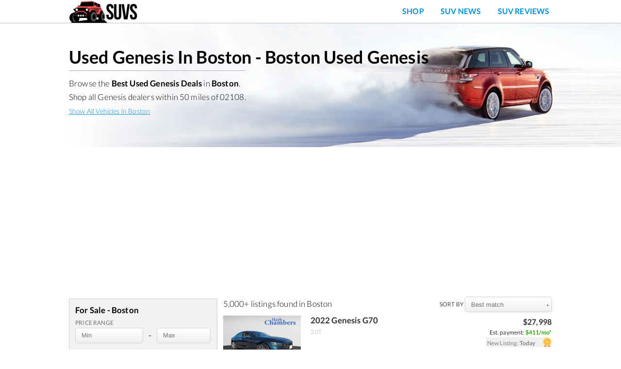

--- FILE ---
content_type: text/html; charset=UTF-8
request_url: https://suvs.com/used-cars-for-sale/boston-ma/genesis/
body_size: 103092
content:
<!DOCTYPE html>
<html lang="en-US">
<head itemscope>
  <title>Used Genesis In Boston - Boston Used Genesis</title>
  <meta name="description" content="Local deals on used Genesis in Boston. Find Boston car photos, dealers, and more!">  <meta name="keywords" content="Used Genesis In Boston, Boston Used Genesis">  <meta charset="UTF-8">
  <meta name="viewport" content="width=device-width, initial-scale=1.0">
  <link rel="apple-touch-icon" sizes="180x180" href="https://suvs.com/apple-touch-icon.png">
  <link rel="icon" type="image/png" sizes="32x32" href="https://suvs.com/favicon-32x32.png">
  <link rel="icon" type="image/png" sizes="16x16" href="https://suvs.com/favicon-16x16.png">
  <link rel="manifest" href="https://suvs.com/site.webmanifest">
  <link rel="mask-icon" href="https://suvs.com/safari-pinned-tab.svg" color="#5bbad5">
  <link rel="canonical" href="https://suvs.com/used-cars-for-sale/boston-ma/genesis/">  <link rel="next" href="https://suvs.com/used-cars-for-sale/boston-ma/genesis/?page=2">    <meta name="apple-mobile-web-app-title" content="SUVS.com">
  <meta name='impact-site-verification' value='-1066644593'>
  <meta name="application-name" content="SUVS.com">
  <meta name="msapplication-TileColor" content="#ffffff">
  <meta name="theme-color" content="#228f21" />
  <meta name="format-detection" content="telephone=no">

  <!-- Open Graph data -->
    <meta property="og:image" content="https://suvs.com/static/images/logo_suvs_dot_com.jpg" /><meta property="og:image:secure_url" content="https://suvs.com/static/images/logo_suvs_dot_com.jpg" />  <meta property="og:image:width" content="400" />  <meta property="og:image:height" content="200" />  <meta property="og:title" content="Used Genesis In Boston - Boston Used Genesis">  <meta property="og:type" content="website" />  <meta property="og:url" content="https://suvs.com/used-cars-for-sale/boston-ma/genesis/" />  <meta property="og:description" content="Local deals on used Genesis in Boston. Find Boston car photos, dealers, and more!">          <meta property="fb:app_id" content="166527490724395" />  <!-- Google Schema.org data -->
  <meta name="name" content="Used Genesis In Boston - Boston Used Genesis">  <meta name="image" content="https://suvs.com/static/images/logo_suvs_dot_com.jpg">  <!-- Twitter Card data -->
  <meta name="twitter:card" content="summary_large_image">  <meta name="twitter:site" content="@suvsdotcom">  <meta name="twitter:title" content="Used Genesis In Boston - Boston Used Genesis">  <meta name="twitter:description" content="Local deals on used Genesis in Boston. Find Boston car photos, dealers, and more!">  <meta name="twitter:image:src" content="https://suvs.com/static/images/logo_suvs_dot_com.jpg">  
    <!-- jquery -->
  <script defer>
  /*! jQuery v1.11.2 | (c) 2005, 2014 jQuery Foundation, Inc. | jquery.org/license */
  !function(a,b){"object"==typeof module&&"object"==typeof module.exports?module.exports=a.document?b(a,!0):function(a){if(!a.document)throw new Error("jQuery requires a window with a document");return b(a)}:b(a)}("undefined"!=typeof window?window:this,function(a,b){var c=[],d=c.slice,e=c.concat,f=c.push,g=c.indexOf,h={},i=h.toString,j=h.hasOwnProperty,k={},l="1.11.2",m=function(a,b){return new m.fn.init(a,b)},n=/^[\s\uFEFF\xA0]+|[\s\uFEFF\xA0]+$/g,o=/^-ms-/,p=/-([\da-z])/gi,q=function(a,b){return b.toUpperCase()};m.fn=m.prototype={jquery:l,constructor:m,selector:"",length:0,toArray:function(){return d.call(this)},get:function(a){return null!=a?0>a?this[a+this.length]:this[a]:d.call(this)},pushStack:function(a){var b=m.merge(this.constructor(),a);return b.prevObject=this,b.context=this.context,b},each:function(a,b){return m.each(this,a,b)},map:function(a){return this.pushStack(m.map(this,function(b,c){return a.call(b,c,b)}))},slice:function(){return this.pushStack(d.apply(this,arguments))},first:function(){return this.eq(0)},last:function(){return this.eq(-1)},eq:function(a){var b=this.length,c=+a+(0>a?b:0);return this.pushStack(c>=0&&b>c?[this[c]]:[])},end:function(){return this.prevObject||this.constructor(null)},push:f,sort:c.sort,splice:c.splice},m.extend=m.fn.extend=function(){var a,b,c,d,e,f,g=arguments[0]||{},h=1,i=arguments.length,j=!1;for("boolean"==typeof g&&(j=g,g=arguments[h]||{},h++),"object"==typeof g||m.isFunction(g)||(g={}),h===i&&(g=this,h--);i>h;h++)if(null!=(e=arguments[h]))for(d in e)a=g[d],c=e[d],g!==c&&(j&&c&&(m.isPlainObject(c)||(b=m.isArray(c)))?(b?(b=!1,f=a&&m.isArray(a)?a:[]):f=a&&m.isPlainObject(a)?a:{},g[d]=m.extend(j,f,c)):void 0!==c&&(g[d]=c));return g},m.extend({expando:"jQuery"+(l+Math.random()).replace(/\D/g,""),isReady:!0,error:function(a){throw new Error(a)},noop:function(){},isFunction:function(a){return"function"===m.type(a)},isArray:Array.isArray||function(a){return"array"===m.type(a)},isWindow:function(a){return null!=a&&a==a.window},isNumeric:function(a){return!m.isArray(a)&&a-parseFloat(a)+1>=0},isEmptyObject:function(a){var b;for(b in a)return!1;return!0},isPlainObject:function(a){var b;if(!a||"object"!==m.type(a)||a.nodeType||m.isWindow(a))return!1;try{if(a.constructor&&!j.call(a,"constructor")&&!j.call(a.constructor.prototype,"isPrototypeOf"))return!1}catch(c){return!1}if(k.ownLast)for(b in a)return j.call(a,b);for(b in a);return void 0===b||j.call(a,b)},type:function(a){return null==a?a+"":"object"==typeof a||"function"==typeof a?h[i.call(a)]||"object":typeof a},globalEval:function(b){b&&m.trim(b)&&(a.execScript||function(b){a.eval.call(a,b)})(b)},camelCase:function(a){return a.replace(o,"ms-").replace(p,q)},nodeName:function(a,b){return a.nodeName&&a.nodeName.toLowerCase()===b.toLowerCase()},each:function(a,b,c){var d,e=0,f=a.length,g=r(a);if(c){if(g){for(;f>e;e++)if(d=b.apply(a[e],c),d===!1)break}else for(e in a)if(d=b.apply(a[e],c),d===!1)break}else if(g){for(;f>e;e++)if(d=b.call(a[e],e,a[e]),d===!1)break}else for(e in a)if(d=b.call(a[e],e,a[e]),d===!1)break;return a},trim:function(a){return null==a?"":(a+"").replace(n,"")},makeArray:function(a,b){var c=b||[];return null!=a&&(r(Object(a))?m.merge(c,"string"==typeof a?[a]:a):f.call(c,a)),c},inArray:function(a,b,c){var d;if(b){if(g)return g.call(b,a,c);for(d=b.length,c=c?0>c?Math.max(0,d+c):c:0;d>c;c++)if(c in b&&b[c]===a)return c}return-1},merge:function(a,b){var c=+b.length,d=0,e=a.length;while(c>d)a[e++]=b[d++];if(c!==c)while(void 0!==b[d])a[e++]=b[d++];return a.length=e,a},grep:function(a,b,c){for(var d,e=[],f=0,g=a.length,h=!c;g>f;f++)d=!b(a[f],f),d!==h&&e.push(a[f]);return e},map:function(a,b,c){var d,f=0,g=a.length,h=r(a),i=[];if(h)for(;g>f;f++)d=b(a[f],f,c),null!=d&&i.push(d);else for(f in a)d=b(a[f],f,c),null!=d&&i.push(d);return e.apply([],i)},guid:1,proxy:function(a,b){var c,e,f;return"string"==typeof b&&(f=a[b],b=a,a=f),m.isFunction(a)?(c=d.call(arguments,2),e=function(){return a.apply(b||this,c.concat(d.call(arguments)))},e.guid=a.guid=a.guid||m.guid++,e):void 0},now:function(){return+new Date},support:k}),m.each("Boolean Number String Function Array Date RegExp Object Error".split(" "),function(a,b){h["[object "+b+"]"]=b.toLowerCase()});function r(a){var b=a.length,c=m.type(a);return"function"===c||m.isWindow(a)?!1:1===a.nodeType&&b?!0:"array"===c||0===b||"number"==typeof b&&b>0&&b-1 in a}var s=function(a){var b,c,d,e,f,g,h,i,j,k,l,m,n,o,p,q,r,s,t,u="sizzle"+1*new Date,v=a.document,w=0,x=0,y=hb(),z=hb(),A=hb(),B=function(a,b){return a===b&&(l=!0),0},C=1<<31,D={}.hasOwnProperty,E=[],F=E.pop,G=E.push,H=E.push,I=E.slice,J=function(a,b){for(var c=0,d=a.length;d>c;c++)if(a[c]===b)return c;return-1},K="checked|selected|async|autofocus|autoplay|controls|defer|disabled|hidden|ismap|loop|multiple|open|readonly|required|scoped",L="[\\x20\\t\\r\\n\\f]",M="(?:\\\\.|[\\w-]|[^\\x00-\\xa0])+",N=M.replace("w","w#"),O="\\["+L+"*("+M+")(?:"+L+"*([*^$|!~]?=)"+L+"*(?:'((?:\\\\.|[^\\\\'])*)'|\"((?:\\\\.|[^\\\\\"])*)\"|("+N+"))|)"+L+"*\\]",P=":("+M+")(?:\\((('((?:\\\\.|[^\\\\'])*)'|\"((?:\\\\.|[^\\\\\"])*)\")|((?:\\\\.|[^\\\\()[\\]]|"+O+")*)|.*)\\)|)",Q=new RegExp(L+"+","g"),R=new RegExp("^"+L+"+|((?:^|[^\\\\])(?:\\\\.)*)"+L+"+$","g"),S=new RegExp("^"+L+"*,"+L+"*"),T=new RegExp("^"+L+"*([>+~]|"+L+")"+L+"*"),U=new RegExp("="+L+"*([^\\]'\"]*?)"+L+"*\\]","g"),V=new RegExp(P),W=new RegExp("^"+N+"$"),X={ID:new RegExp("^#("+M+")"),CLASS:new RegExp("^\\.("+M+")"),TAG:new RegExp("^("+M.replace("w","w*")+")"),ATTR:new RegExp("^"+O),PSEUDO:new RegExp("^"+P),CHILD:new RegExp("^:(only|first|last|nth|nth-last)-(child|of-type)(?:\\("+L+"*(even|odd|(([+-]|)(\\d*)n|)"+L+"*(?:([+-]|)"+L+"*(\\d+)|))"+L+"*\\)|)","i"),bool:new RegExp("^(?:"+K+")$","i"),needsContext:new RegExp("^"+L+"*[>+~]|:(even|odd|eq|gt|lt|nth|first|last)(?:\\("+L+"*((?:-\\d)?\\d*)"+L+"*\\)|)(?=[^-]|$)","i")},Y=/^(?:input|select|textarea|button)$/i,Z=/^h\d$/i,$=/^[^{]+\{\s*\[native \w/,_=/^(?:#([\w-]+)|(\w+)|\.([\w-]+))$/,ab=/[+~]/,bb=/'|\\/g,cb=new RegExp("\\\\([\\da-f]{1,6}"+L+"?|("+L+")|.)","ig"),db=function(a,b,c){var d="0x"+b-65536;return d!==d||c?b:0>d?String.fromCharCode(d+65536):String.fromCharCode(d>>10|55296,1023&d|56320)},eb=function(){m()};try{H.apply(E=I.call(v.childNodes),v.childNodes),E[v.childNodes.length].nodeType}catch(fb){H={apply:E.length?function(a,b){G.apply(a,I.call(b))}:function(a,b){var c=a.length,d=0;while(a[c++]=b[d++]);a.length=c-1}}}function gb(a,b,d,e){var f,h,j,k,l,o,r,s,w,x;if((b?b.ownerDocument||b:v)!==n&&m(b),b=b||n,d=d||[],k=b.nodeType,"string"!=typeof a||!a||1!==k&&9!==k&&11!==k)return d;if(!e&&p){if(11!==k&&(f=_.exec(a)))if(j=f[1]){if(9===k){if(h=b.getElementById(j),!h||!h.parentNode)return d;if(h.id===j)return d.push(h),d}else if(b.ownerDocument&&(h=b.ownerDocument.getElementById(j))&&t(b,h)&&h.id===j)return d.push(h),d}else{if(f[2])return H.apply(d,b.getElementsByTagName(a)),d;if((j=f[3])&&c.getElementsByClassName)return H.apply(d,b.getElementsByClassName(j)),d}if(c.qsa&&(!q||!q.test(a))){if(s=r=u,w=b,x=1!==k&&a,1===k&&"object"!==b.nodeName.toLowerCase()){o=g(a),(r=b.getAttribute("id"))?s=r.replace(bb,"\\$&"):b.setAttribute("id",s),s="[id='"+s+"'] ",l=o.length;while(l--)o[l]=s+rb(o[l]);w=ab.test(a)&&pb(b.parentNode)||b,x=o.join(",")}if(x)try{return H.apply(d,w.querySelectorAll(x)),d}catch(y){}finally{r||b.removeAttribute("id")}}}return i(a.replace(R,"$1"),b,d,e)}function hb(){var a=[];function b(c,e){return a.push(c+" ")>d.cacheLength&&delete b[a.shift()],b[c+" "]=e}return b}function ib(a){return a[u]=!0,a}function jb(a){var b=n.createElement("div");try{return!!a(b)}catch(c){return!1}finally{b.parentNode&&b.parentNode.removeChild(b),b=null}}function kb(a,b){var c=a.split("|"),e=a.length;while(e--)d.attrHandle[c[e]]=b}function lb(a,b){var c=b&&a,d=c&&1===a.nodeType&&1===b.nodeType&&(~b.sourceIndex||C)-(~a.sourceIndex||C);if(d)return d;if(c)while(c=c.nextSibling)if(c===b)return-1;return a?1:-1}function mb(a){return function(b){var c=b.nodeName.toLowerCase();return"input"===c&&b.type===a}}function nb(a){return function(b){var c=b.nodeName.toLowerCase();return("input"===c||"button"===c)&&b.type===a}}function ob(a){return ib(function(b){return b=+b,ib(function(c,d){var e,f=a([],c.length,b),g=f.length;while(g--)c[e=f[g]]&&(c[e]=!(d[e]=c[e]))})})}function pb(a){return a&&"undefined"!=typeof a.getElementsByTagName&&a}c=gb.support={},f=gb.isXML=function(a){var b=a&&(a.ownerDocument||a).documentElement;return b?"HTML"!==b.nodeName:!1},m=gb.setDocument=function(a){var b,e,g=a?a.ownerDocument||a:v;return g!==n&&9===g.nodeType&&g.documentElement?(n=g,o=g.documentElement,e=g.defaultView,e&&e!==e.top&&(e.addEventListener?e.addEventListener("unload",eb,!1):e.attachEvent&&e.attachEvent("onunload",eb)),p=!f(g),c.attributes=jb(function(a){return a.className="i",!a.getAttribute("className")}),c.getElementsByTagName=jb(function(a){return a.appendChild(g.createComment("")),!a.getElementsByTagName("*").length}),c.getElementsByClassName=$.test(g.getElementsByClassName),c.getById=jb(function(a){return o.appendChild(a).id=u,!g.getElementsByName||!g.getElementsByName(u).length}),c.getById?(d.find.ID=function(a,b){if("undefined"!=typeof b.getElementById&&p){var c=b.getElementById(a);return c&&c.parentNode?[c]:[]}},d.filter.ID=function(a){var b=a.replace(cb,db);return function(a){return a.getAttribute("id")===b}}):(delete d.find.ID,d.filter.ID=function(a){var b=a.replace(cb,db);return function(a){var c="undefined"!=typeof a.getAttributeNode&&a.getAttributeNode("id");return c&&c.value===b}}),d.find.TAG=c.getElementsByTagName?function(a,b){return"undefined"!=typeof b.getElementsByTagName?b.getElementsByTagName(a):c.qsa?b.querySelectorAll(a):void 0}:function(a,b){var c,d=[],e=0,f=b.getElementsByTagName(a);if("*"===a){while(c=f[e++])1===c.nodeType&&d.push(c);return d}return f},d.find.CLASS=c.getElementsByClassName&&function(a,b){return p?b.getElementsByClassName(a):void 0},r=[],q=[],(c.qsa=$.test(g.querySelectorAll))&&(jb(function(a){o.appendChild(a).innerHTML="<a id='"+u+"'></a><select id='"+u+"-\f]' msallowcapture=''><option selected=''></option></select>",a.querySelectorAll("[msallowcapture^='']").length&&q.push("[*^$]="+L+"*(?:''|\"\")"),a.querySelectorAll("[selected]").length||q.push("\\["+L+"*(?:value|"+K+")"),a.querySelectorAll("[id~="+u+"-]").length||q.push("~="),a.querySelectorAll(":checked").length||q.push(":checked"),a.querySelectorAll("a#"+u+"+*").length||q.push(".#.+[+~]")}),jb(function(a){var b=g.createElement("input");b.setAttribute("type","hidden"),a.appendChild(b).setAttribute("name","D"),a.querySelectorAll("[name=d]").length&&q.push("name"+L+"*[*^$|!~]?="),a.querySelectorAll(":enabled").length||q.push(":enabled",":disabled"),a.querySelectorAll("*,:x"),q.push(",.*:")})),(c.matchesSelector=$.test(s=o.matches||o.webkitMatchesSelector||o.mozMatchesSelector||o.oMatchesSelector||o.msMatchesSelector))&&jb(function(a){c.disconnectedMatch=s.call(a,"div"),s.call(a,"[s!='']:x"),r.push("!=",P)}),q=q.length&&new RegExp(q.join("|")),r=r.length&&new RegExp(r.join("|")),b=$.test(o.compareDocumentPosition),t=b||$.test(o.contains)?function(a,b){var c=9===a.nodeType?a.documentElement:a,d=b&&b.parentNode;return a===d||!(!d||1!==d.nodeType||!(c.contains?c.contains(d):a.compareDocumentPosition&&16&a.compareDocumentPosition(d)))}:function(a,b){if(b)while(b=b.parentNode)if(b===a)return!0;return!1},B=b?function(a,b){if(a===b)return l=!0,0;var d=!a.compareDocumentPosition-!b.compareDocumentPosition;return d?d:(d=(a.ownerDocument||a)===(b.ownerDocument||b)?a.compareDocumentPosition(b):1,1&d||!c.sortDetached&&b.compareDocumentPosition(a)===d?a===g||a.ownerDocument===v&&t(v,a)?-1:b===g||b.ownerDocument===v&&t(v,b)?1:k?J(k,a)-J(k,b):0:4&d?-1:1)}:function(a,b){if(a===b)return l=!0,0;var c,d=0,e=a.parentNode,f=b.parentNode,h=[a],i=[b];if(!e||!f)return a===g?-1:b===g?1:e?-1:f?1:k?J(k,a)-J(k,b):0;if(e===f)return lb(a,b);c=a;while(c=c.parentNode)h.unshift(c);c=b;while(c=c.parentNode)i.unshift(c);while(h[d]===i[d])d++;return d?lb(h[d],i[d]):h[d]===v?-1:i[d]===v?1:0},g):n},gb.matches=function(a,b){return gb(a,null,null,b)},gb.matchesSelector=function(a,b){if((a.ownerDocument||a)!==n&&m(a),b=b.replace(U,"='$1']"),!(!c.matchesSelector||!p||r&&r.test(b)||q&&q.test(b)))try{var d=s.call(a,b);if(d||c.disconnectedMatch||a.document&&11!==a.document.nodeType)return d}catch(e){}return gb(b,n,null,[a]).length>0},gb.contains=function(a,b){return(a.ownerDocument||a)!==n&&m(a),t(a,b)},gb.attr=function(a,b){(a.ownerDocument||a)!==n&&m(a);var e=d.attrHandle[b.toLowerCase()],f=e&&D.call(d.attrHandle,b.toLowerCase())?e(a,b,!p):void 0;return void 0!==f?f:c.attributes||!p?a.getAttribute(b):(f=a.getAttributeNode(b))&&f.specified?f.value:null},gb.error=function(a){throw new Error("Syntax error, unrecognized expression: "+a)},gb.uniqueSort=function(a){var b,d=[],e=0,f=0;if(l=!c.detectDuplicates,k=!c.sortStable&&a.slice(0),a.sort(B),l){while(b=a[f++])b===a[f]&&(e=d.push(f));while(e--)a.splice(d[e],1)}return k=null,a},e=gb.getText=function(a){var b,c="",d=0,f=a.nodeType;if(f){if(1===f||9===f||11===f){if("string"==typeof a.textContent)return a.textContent;for(a=a.firstChild;a;a=a.nextSibling)c+=e(a)}else if(3===f||4===f)return a.nodeValue}else while(b=a[d++])c+=e(b);return c},d=gb.selectors={cacheLength:50,createPseudo:ib,match:X,attrHandle:{},find:{},relative:{">":{dir:"parentNode",first:!0}," ":{dir:"parentNode"},"+":{dir:"previousSibling",first:!0},"~":{dir:"previousSibling"}},preFilter:{ATTR:function(a){return a[1]=a[1].replace(cb,db),a[3]=(a[3]||a[4]||a[5]||"").replace(cb,db),"~="===a[2]&&(a[3]=" "+a[3]+" "),a.slice(0,4)},CHILD:function(a){return a[1]=a[1].toLowerCase(),"nth"===a[1].slice(0,3)?(a[3]||gb.error(a[0]),a[4]=+(a[4]?a[5]+(a[6]||1):2*("even"===a[3]||"odd"===a[3])),a[5]=+(a[7]+a[8]||"odd"===a[3])):a[3]&&gb.error(a[0]),a},PSEUDO:function(a){var b,c=!a[6]&&a[2];return X.CHILD.test(a[0])?null:(a[3]?a[2]=a[4]||a[5]||"":c&&V.test(c)&&(b=g(c,!0))&&(b=c.indexOf(")",c.length-b)-c.length)&&(a[0]=a[0].slice(0,b),a[2]=c.slice(0,b)),a.slice(0,3))}},filter:{TAG:function(a){var b=a.replace(cb,db).toLowerCase();return"*"===a?function(){return!0}:function(a){return a.nodeName&&a.nodeName.toLowerCase()===b}},CLASS:function(a){var b=y[a+" "];return b||(b=new RegExp("(^|"+L+")"+a+"("+L+"|$)"))&&y(a,function(a){return b.test("string"==typeof a.className&&a.className||"undefined"!=typeof a.getAttribute&&a.getAttribute("class")||"")})},ATTR:function(a,b,c){return function(d){var e=gb.attr(d,a);return null==e?"!="===b:b?(e+="","="===b?e===c:"!="===b?e!==c:"^="===b?c&&0===e.indexOf(c):"*="===b?c&&e.indexOf(c)>-1:"$="===b?c&&e.slice(-c.length)===c:"~="===b?(" "+e.replace(Q," ")+" ").indexOf(c)>-1:"|="===b?e===c||e.slice(0,c.length+1)===c+"-":!1):!0}},CHILD:function(a,b,c,d,e){var f="nth"!==a.slice(0,3),g="last"!==a.slice(-4),h="of-type"===b;return 1===d&&0===e?function(a){return!!a.parentNode}:function(b,c,i){var j,k,l,m,n,o,p=f!==g?"nextSibling":"previousSibling",q=b.parentNode,r=h&&b.nodeName.toLowerCase(),s=!i&&!h;if(q){if(f){while(p){l=b;while(l=l[p])if(h?l.nodeName.toLowerCase()===r:1===l.nodeType)return!1;o=p="only"===a&&!o&&"nextSibling"}return!0}if(o=[g?q.firstChild:q.lastChild],g&&s){k=q[u]||(q[u]={}),j=k[a]||[],n=j[0]===w&&j[1],m=j[0]===w&&j[2],l=n&&q.childNodes[n];while(l=++n&&l&&l[p]||(m=n=0)||o.pop())if(1===l.nodeType&&++m&&l===b){k[a]=[w,n,m];break}}else if(s&&(j=(b[u]||(b[u]={}))[a])&&j[0]===w)m=j[1];else while(l=++n&&l&&l[p]||(m=n=0)||o.pop())if((h?l.nodeName.toLowerCase()===r:1===l.nodeType)&&++m&&(s&&((l[u]||(l[u]={}))[a]=[w,m]),l===b))break;return m-=e,m===d||m%d===0&&m/d>=0}}},PSEUDO:function(a,b){var c,e=d.pseudos[a]||d.setFilters[a.toLowerCase()]||gb.error("unsupported pseudo: "+a);return e[u]?e(b):e.length>1?(c=[a,a,"",b],d.setFilters.hasOwnProperty(a.toLowerCase())?ib(function(a,c){var d,f=e(a,b),g=f.length;while(g--)d=J(a,f[g]),a[d]=!(c[d]=f[g])}):function(a){return e(a,0,c)}):e}},pseudos:{not:ib(function(a){var b=[],c=[],d=h(a.replace(R,"$1"));return d[u]?ib(function(a,b,c,e){var f,g=d(a,null,e,[]),h=a.length;while(h--)(f=g[h])&&(a[h]=!(b[h]=f))}):function(a,e,f){return b[0]=a,d(b,null,f,c),b[0]=null,!c.pop()}}),has:ib(function(a){return function(b){return gb(a,b).length>0}}),contains:ib(function(a){return a=a.replace(cb,db),function(b){return(b.textContent||b.innerText||e(b)).indexOf(a)>-1}}),lang:ib(function(a){return W.test(a||"")||gb.error("unsupported lang: "+a),a=a.replace(cb,db).toLowerCase(),function(b){var c;do if(c=p?b.lang:b.getAttribute("xml:lang")||b.getAttribute("lang"))return c=c.toLowerCase(),c===a||0===c.indexOf(a+"-");while((b=b.parentNode)&&1===b.nodeType);return!1}}),target:function(b){var c=a.location&&a.location.hash;return c&&c.slice(1)===b.id},root:function(a){return a===o},focus:function(a){return a===n.activeElement&&(!n.hasFocus||n.hasFocus())&&!!(a.type||a.href||~a.tabIndex)},enabled:function(a){return a.disabled===!1},disabled:function(a){return a.disabled===!0},checked:function(a){var b=a.nodeName.toLowerCase();return"input"===b&&!!a.checked||"option"===b&&!!a.selected},selected:function(a){return a.parentNode&&a.parentNode.selectedIndex,a.selected===!0},empty:function(a){for(a=a.firstChild;a;a=a.nextSibling)if(a.nodeType<6)return!1;return!0},parent:function(a){return!d.pseudos.empty(a)},header:function(a){return Z.test(a.nodeName)},input:function(a){return Y.test(a.nodeName)},button:function(a){var b=a.nodeName.toLowerCase();return"input"===b&&"button"===a.type||"button"===b},text:function(a){var b;return"input"===a.nodeName.toLowerCase()&&"text"===a.type&&(null==(b=a.getAttribute("type"))||"text"===b.toLowerCase())},first:ob(function(){return[0]}),last:ob(function(a,b){return[b-1]}),eq:ob(function(a,b,c){return[0>c?c+b:c]}),even:ob(function(a,b){for(var c=0;b>c;c+=2)a.push(c);return a}),odd:ob(function(a,b){for(var c=1;b>c;c+=2)a.push(c);return a}),lt:ob(function(a,b,c){for(var d=0>c?c+b:c;--d>=0;)a.push(d);return a}),gt:ob(function(a,b,c){for(var d=0>c?c+b:c;++d<b;)a.push(d);return a})}},d.pseudos.nth=d.pseudos.eq;for(b in{radio:!0,checkbox:!0,file:!0,password:!0,image:!0})d.pseudos[b]=mb(b);for(b in{submit:!0,reset:!0})d.pseudos[b]=nb(b);function qb(){}qb.prototype=d.filters=d.pseudos,d.setFilters=new qb,g=gb.tokenize=function(a,b){var c,e,f,g,h,i,j,k=z[a+" "];if(k)return b?0:k.slice(0);h=a,i=[],j=d.preFilter;while(h){(!c||(e=S.exec(h)))&&(e&&(h=h.slice(e[0].length)||h),i.push(f=[])),c=!1,(e=T.exec(h))&&(c=e.shift(),f.push({value:c,type:e[0].replace(R," ")}),h=h.slice(c.length));for(g in d.filter)!(e=X[g].exec(h))||j[g]&&!(e=j[g](e))||(c=e.shift(),f.push({value:c,type:g,matches:e}),h=h.slice(c.length));if(!c)break}return b?h.length:h?gb.error(a):z(a,i).slice(0)};function rb(a){for(var b=0,c=a.length,d="";c>b;b++)d+=a[b].value;return d}function sb(a,b,c){var d=b.dir,e=c&&"parentNode"===d,f=x++;return b.first?function(b,c,f){while(b=b[d])if(1===b.nodeType||e)return a(b,c,f)}:function(b,c,g){var h,i,j=[w,f];if(g){while(b=b[d])if((1===b.nodeType||e)&&a(b,c,g))return!0}else while(b=b[d])if(1===b.nodeType||e){if(i=b[u]||(b[u]={}),(h=i[d])&&h[0]===w&&h[1]===f)return j[2]=h[2];if(i[d]=j,j[2]=a(b,c,g))return!0}}}function tb(a){return a.length>1?function(b,c,d){var e=a.length;while(e--)if(!a[e](b,c,d))return!1;return!0}:a[0]}function ub(a,b,c){for(var d=0,e=b.length;e>d;d++)gb(a,b[d],c);return c}function vb(a,b,c,d,e){for(var f,g=[],h=0,i=a.length,j=null!=b;i>h;h++)(f=a[h])&&(!c||c(f,d,e))&&(g.push(f),j&&b.push(h));return g}function wb(a,b,c,d,e,f){return d&&!d[u]&&(d=wb(d)),e&&!e[u]&&(e=wb(e,f)),ib(function(f,g,h,i){var j,k,l,m=[],n=[],o=g.length,p=f||ub(b||"*",h.nodeType?[h]:h,[]),q=!a||!f&&b?p:vb(p,m,a,h,i),r=c?e||(f?a:o||d)?[]:g:q;if(c&&c(q,r,h,i),d){j=vb(r,n),d(j,[],h,i),k=j.length;while(k--)(l=j[k])&&(r[n[k]]=!(q[n[k]]=l))}if(f){if(e||a){if(e){j=[],k=r.length;while(k--)(l=r[k])&&j.push(q[k]=l);e(null,r=[],j,i)}k=r.length;while(k--)(l=r[k])&&(j=e?J(f,l):m[k])>-1&&(f[j]=!(g[j]=l))}}else r=vb(r===g?r.splice(o,r.length):r),e?e(null,g,r,i):H.apply(g,r)})}function xb(a){for(var b,c,e,f=a.length,g=d.relative[a[0].type],h=g||d.relative[" "],i=g?1:0,k=sb(function(a){return a===b},h,!0),l=sb(function(a){return J(b,a)>-1},h,!0),m=[function(a,c,d){var e=!g&&(d||c!==j)||((b=c).nodeType?k(a,c,d):l(a,c,d));return b=null,e}];f>i;i++)if(c=d.relative[a[i].type])m=[sb(tb(m),c)];else{if(c=d.filter[a[i].type].apply(null,a[i].matches),c[u]){for(e=++i;f>e;e++)if(d.relative[a[e].type])break;return wb(i>1&&tb(m),i>1&&rb(a.slice(0,i-1).concat({value:" "===a[i-2].type?"*":""})).replace(R,"$1"),c,e>i&&xb(a.slice(i,e)),f>e&&xb(a=a.slice(e)),f>e&&rb(a))}m.push(c)}return tb(m)}function yb(a,b){var c=b.length>0,e=a.length>0,f=function(f,g,h,i,k){var l,m,o,p=0,q="0",r=f&&[],s=[],t=j,u=f||e&&d.find.TAG("*",k),v=w+=null==t?1:Math.random()||.1,x=u.length;for(k&&(j=g!==n&&g);q!==x&&null!=(l=u[q]);q++){if(e&&l){m=0;while(o=a[m++])if(o(l,g,h)){i.push(l);break}k&&(w=v)}c&&((l=!o&&l)&&p--,f&&r.push(l))}if(p+=q,c&&q!==p){m=0;while(o=b[m++])o(r,s,g,h);if(f){if(p>0)while(q--)r[q]||s[q]||(s[q]=F.call(i));s=vb(s)}H.apply(i,s),k&&!f&&s.length>0&&p+b.length>1&&gb.uniqueSort(i)}return k&&(w=v,j=t),r};return c?ib(f):f}return h=gb.compile=function(a,b){var c,d=[],e=[],f=A[a+" "];if(!f){b||(b=g(a)),c=b.length;while(c--)f=xb(b[c]),f[u]?d.push(f):e.push(f);f=A(a,yb(e,d)),f.selector=a}return f},i=gb.select=function(a,b,e,f){var i,j,k,l,m,n="function"==typeof a&&a,o=!f&&g(a=n.selector||a);if(e=e||[],1===o.length){if(j=o[0]=o[0].slice(0),j.length>2&&"ID"===(k=j[0]).type&&c.getById&&9===b.nodeType&&p&&d.relative[j[1].type]){if(b=(d.find.ID(k.matches[0].replace(cb,db),b)||[])[0],!b)return e;n&&(b=b.parentNode),a=a.slice(j.shift().value.length)}i=X.needsContext.test(a)?0:j.length;while(i--){if(k=j[i],d.relative[l=k.type])break;if((m=d.find[l])&&(f=m(k.matches[0].replace(cb,db),ab.test(j[0].type)&&pb(b.parentNode)||b))){if(j.splice(i,1),a=f.length&&rb(j),!a)return H.apply(e,f),e;break}}}return(n||h(a,o))(f,b,!p,e,ab.test(a)&&pb(b.parentNode)||b),e},c.sortStable=u.split("").sort(B).join("")===u,c.detectDuplicates=!!l,m(),c.sortDetached=jb(function(a){return 1&a.compareDocumentPosition(n.createElement("div"))}),jb(function(a){return a.innerHTML="<a href='#'></a>","#"===a.firstChild.getAttribute("href")})||kb("type|href|height|width",function(a,b,c){return c?void 0:a.getAttribute(b,"type"===b.toLowerCase()?1:2)}),c.attributes&&jb(function(a){return a.innerHTML="<input/>",a.firstChild.setAttribute("value",""),""===a.firstChild.getAttribute("value")})||kb("value",function(a,b,c){return c||"input"!==a.nodeName.toLowerCase()?void 0:a.defaultValue}),jb(function(a){return null==a.getAttribute("disabled")})||kb(K,function(a,b,c){var d;return c?void 0:a[b]===!0?b.toLowerCase():(d=a.getAttributeNode(b))&&d.specified?d.value:null}),gb}(a);m.find=s,m.expr=s.selectors,m.expr[":"]=m.expr.pseudos,m.unique=s.uniqueSort,m.text=s.getText,m.isXMLDoc=s.isXML,m.contains=s.contains;var t=m.expr.match.needsContext,u=/^<(\w+)\s*\/?>(?:<\/\1>|)$/,v=/^.[^:#\[\.,]*$/;function w(a,b,c){if(m.isFunction(b))return m.grep(a,function(a,d){return!!b.call(a,d,a)!==c});if(b.nodeType)return m.grep(a,function(a){return a===b!==c});if("string"==typeof b){if(v.test(b))return m.filter(b,a,c);b=m.filter(b,a)}return m.grep(a,function(a){return m.inArray(a,b)>=0!==c})}m.filter=function(a,b,c){var d=b[0];return c&&(a=":not("+a+")"),1===b.length&&1===d.nodeType?m.find.matchesSelector(d,a)?[d]:[]:m.find.matches(a,m.grep(b,function(a){return 1===a.nodeType}))},m.fn.extend({find:function(a){var b,c=[],d=this,e=d.length;if("string"!=typeof a)return this.pushStack(m(a).filter(function(){for(b=0;e>b;b++)if(m.contains(d[b],this))return!0}));for(b=0;e>b;b++)m.find(a,d[b],c);return c=this.pushStack(e>1?m.unique(c):c),c.selector=this.selector?this.selector+" "+a:a,c},filter:function(a){return this.pushStack(w(this,a||[],!1))},not:function(a){return this.pushStack(w(this,a||[],!0))},is:function(a){return!!w(this,"string"==typeof a&&t.test(a)?m(a):a||[],!1).length}});var x,y=a.document,z=/^(?:\s*(<[\w\W]+>)[^>]*|#([\w-]*))$/,A=m.fn.init=function(a,b){var c,d;if(!a)return this;if("string"==typeof a){if(c="<"===a.charAt(0)&&">"===a.charAt(a.length-1)&&a.length>=3?[null,a,null]:z.exec(a),!c||!c[1]&&b)return!b||b.jquery?(b||x).find(a):this.constructor(b).find(a);if(c[1]){if(b=b instanceof m?b[0]:b,m.merge(this,m.parseHTML(c[1],b&&b.nodeType?b.ownerDocument||b:y,!0)),u.test(c[1])&&m.isPlainObject(b))for(c in b)m.isFunction(this[c])?this[c](b[c]):this.attr(c,b[c]);return this}if(d=y.getElementById(c[2]),d&&d.parentNode){if(d.id!==c[2])return x.find(a);this.length=1,this[0]=d}return this.context=y,this.selector=a,this}return a.nodeType?(this.context=this[0]=a,this.length=1,this):m.isFunction(a)?"undefined"!=typeof x.ready?x.ready(a):a(m):(void 0!==a.selector&&(this.selector=a.selector,this.context=a.context),m.makeArray(a,this))};A.prototype=m.fn,x=m(y);var B=/^(?:parents|prev(?:Until|All))/,C={children:!0,contents:!0,next:!0,prev:!0};m.extend({dir:function(a,b,c){var d=[],e=a[b];while(e&&9!==e.nodeType&&(void 0===c||1!==e.nodeType||!m(e).is(c)))1===e.nodeType&&d.push(e),e=e[b];return d},sibling:function(a,b){for(var c=[];a;a=a.nextSibling)1===a.nodeType&&a!==b&&c.push(a);return c}}),m.fn.extend({has:function(a){var b,c=m(a,this),d=c.length;return this.filter(function(){for(b=0;d>b;b++)if(m.contains(this,c[b]))return!0})},closest:function(a,b){for(var c,d=0,e=this.length,f=[],g=t.test(a)||"string"!=typeof a?m(a,b||this.context):0;e>d;d++)for(c=this[d];c&&c!==b;c=c.parentNode)if(c.nodeType<11&&(g?g.index(c)>-1:1===c.nodeType&&m.find.matchesSelector(c,a))){f.push(c);break}return this.pushStack(f.length>1?m.unique(f):f)},index:function(a){return a?"string"==typeof a?m.inArray(this[0],m(a)):m.inArray(a.jquery?a[0]:a,this):this[0]&&this[0].parentNode?this.first().prevAll().length:-1},add:function(a,b){return this.pushStack(m.unique(m.merge(this.get(),m(a,b))))},addBack:function(a){return this.add(null==a?this.prevObject:this.prevObject.filter(a))}});function D(a,b){do a=a[b];while(a&&1!==a.nodeType);return a}m.each({parent:function(a){var b=a.parentNode;return b&&11!==b.nodeType?b:null},parents:function(a){return m.dir(a,"parentNode")},parentsUntil:function(a,b,c){return m.dir(a,"parentNode",c)},next:function(a){return D(a,"nextSibling")},prev:function(a){return D(a,"previousSibling")},nextAll:function(a){return m.dir(a,"nextSibling")},prevAll:function(a){return m.dir(a,"previousSibling")},nextUntil:function(a,b,c){return m.dir(a,"nextSibling",c)},prevUntil:function(a,b,c){return m.dir(a,"previousSibling",c)},siblings:function(a){return m.sibling((a.parentNode||{}).firstChild,a)},children:function(a){return m.sibling(a.firstChild)},contents:function(a){return m.nodeName(a,"iframe")?a.contentDocument||a.contentWindow.document:m.merge([],a.childNodes)}},function(a,b){m.fn[a]=function(c,d){var e=m.map(this,b,c);return"Until"!==a.slice(-5)&&(d=c),d&&"string"==typeof d&&(e=m.filter(d,e)),this.length>1&&(C[a]||(e=m.unique(e)),B.test(a)&&(e=e.reverse())),this.pushStack(e)}});var E=/\S+/g,F={};function G(a){var b=F[a]={};return m.each(a.match(E)||[],function(a,c){b[c]=!0}),b}m.Callbacks=function(a){a="string"==typeof a?F[a]||G(a):m.extend({},a);var b,c,d,e,f,g,h=[],i=!a.once&&[],j=function(l){for(c=a.memory&&l,d=!0,f=g||0,g=0,e=h.length,b=!0;h&&e>f;f++)if(h[f].apply(l[0],l[1])===!1&&a.stopOnFalse){c=!1;break}b=!1,h&&(i?i.length&&j(i.shift()):c?h=[]:k.disable())},k={add:function(){if(h){var d=h.length;!function f(b){m.each(b,function(b,c){var d=m.type(c);"function"===d?a.unique&&k.has(c)||h.push(c):c&&c.length&&"string"!==d&&f(c)})}(arguments),b?e=h.length:c&&(g=d,j(c))}return this},remove:function(){return h&&m.each(arguments,function(a,c){var d;while((d=m.inArray(c,h,d))>-1)h.splice(d,1),b&&(e>=d&&e--,f>=d&&f--)}),this},has:function(a){return a?m.inArray(a,h)>-1:!(!h||!h.length)},empty:function(){return h=[],e=0,this},disable:function(){return h=i=c=void 0,this},disabled:function(){return!h},lock:function(){return i=void 0,c||k.disable(),this},locked:function(){return!i},fireWith:function(a,c){return!h||d&&!i||(c=c||[],c=[a,c.slice?c.slice():c],b?i.push(c):j(c)),this},fire:function(){return k.fireWith(this,arguments),this},fired:function(){return!!d}};return k},m.extend({Deferred:function(a){var b=[["resolve","done",m.Callbacks("once memory"),"resolved"],["reject","fail",m.Callbacks("once memory"),"rejected"],["notify","progress",m.Callbacks("memory")]],c="pending",d={state:function(){return c},always:function(){return e.done(arguments).fail(arguments),this},then:function(){var a=arguments;return m.Deferred(function(c){m.each(b,function(b,f){var g=m.isFunction(a[b])&&a[b];e[f[1]](function(){var a=g&&g.apply(this,arguments);a&&m.isFunction(a.promise)?a.promise().done(c.resolve).fail(c.reject).progress(c.notify):c[f[0]+"With"](this===d?c.promise():this,g?[a]:arguments)})}),a=null}).promise()},promise:function(a){return null!=a?m.extend(a,d):d}},e={};return d.pipe=d.then,m.each(b,function(a,f){var g=f[2],h=f[3];d[f[1]]=g.add,h&&g.add(function(){c=h},b[1^a][2].disable,b[2][2].lock),e[f[0]]=function(){return e[f[0]+"With"](this===e?d:this,arguments),this},e[f[0]+"With"]=g.fireWith}),d.promise(e),a&&a.call(e,e),e},when:function(a){var b=0,c=d.call(arguments),e=c.length,f=1!==e||a&&m.isFunction(a.promise)?e:0,g=1===f?a:m.Deferred(),h=function(a,b,c){return function(e){b[a]=this,c[a]=arguments.length>1?d.call(arguments):e,c===i?g.notifyWith(b,c):--f||g.resolveWith(b,c)}},i,j,k;if(e>1)for(i=new Array(e),j=new Array(e),k=new Array(e);e>b;b++)c[b]&&m.isFunction(c[b].promise)?c[b].promise().done(h(b,k,c)).fail(g.reject).progress(h(b,j,i)):--f;return f||g.resolveWith(k,c),g.promise()}});var H;m.fn.ready=function(a){return m.ready.promise().done(a),this},m.extend({isReady:!1,readyWait:1,holdReady:function(a){a?m.readyWait++:m.ready(!0)},ready:function(a){if(a===!0?!--m.readyWait:!m.isReady){if(!y.body)return setTimeout(m.ready);m.isReady=!0,a!==!0&&--m.readyWait>0||(H.resolveWith(y,[m]),m.fn.triggerHandler&&(m(y).triggerHandler("ready"),m(y).off("ready")))}}});function I(){y.addEventListener?(y.removeEventListener("DOMContentLoaded",J,!1),a.removeEventListener("load",J,!1)):(y.detachEvent("onreadystatechange",J),a.detachEvent("onload",J))}function J(){(y.addEventListener||"load"===event.type||"complete"===y.readyState)&&(I(),m.ready())}m.ready.promise=function(b){if(!H)if(H=m.Deferred(),"complete"===y.readyState)setTimeout(m.ready);else if(y.addEventListener)y.addEventListener("DOMContentLoaded",J,!1),a.addEventListener("load",J,!1);else{y.attachEvent("onreadystatechange",J),a.attachEvent("onload",J);var c=!1;try{c=null==a.frameElement&&y.documentElement}catch(d){}c&&c.doScroll&&!function e(){if(!m.isReady){try{c.doScroll("left")}catch(a){return setTimeout(e,50)}I(),m.ready()}}()}return H.promise(b)};var K="undefined",L;for(L in m(k))break;k.ownLast="0"!==L,k.inlineBlockNeedsLayout=!1,m(function(){var a,b,c,d;c=y.getElementsByTagName("body")[0],c&&c.style&&(b=y.createElement("div"),d=y.createElement("div"),d.style.cssText="position:absolute;border:0;width:0;height:0;top:0;left:-9999px",c.appendChild(d).appendChild(b),typeof b.style.zoom!==K&&(b.style.cssText="display:inline;margin:0;border:0;padding:1px;width:1px;zoom:1",k.inlineBlockNeedsLayout=a=3===b.offsetWidth,a&&(c.style.zoom=1)),c.removeChild(d))}),function(){var a=y.createElement("div");if(null==k.deleteExpando){k.deleteExpando=!0;try{delete a.test}catch(b){k.deleteExpando=!1}}a=null}(),m.acceptData=function(a){var b=m.noData[(a.nodeName+" ").toLowerCase()],c=+a.nodeType||1;return 1!==c&&9!==c?!1:!b||b!==!0&&a.getAttribute("classid")===b};var M=/^(?:\{[\w\W]*\}|\[[\w\W]*\])$/,N=/([A-Z])/g;function O(a,b,c){if(void 0===c&&1===a.nodeType){var d="data-"+b.replace(N,"-$1").toLowerCase();if(c=a.getAttribute(d),"string"==typeof c){try{c="true"===c?!0:"false"===c?!1:"null"===c?null:+c+""===c?+c:M.test(c)?m.parseJSON(c):c}catch(e){}m.data(a,b,c)}else c=void 0}return c}function P(a){var b;for(b in a)if(("data"!==b||!m.isEmptyObject(a[b]))&&"toJSON"!==b)return!1;
  return!0}function Q(a,b,d,e){if(m.acceptData(a)){var f,g,h=m.expando,i=a.nodeType,j=i?m.cache:a,k=i?a[h]:a[h]&&h;if(k&&j[k]&&(e||j[k].data)||void 0!==d||"string"!=typeof b)return k||(k=i?a[h]=c.pop()||m.guid++:h),j[k]||(j[k]=i?{}:{toJSON:m.noop}),("object"==typeof b||"function"==typeof b)&&(e?j[k]=m.extend(j[k],b):j[k].data=m.extend(j[k].data,b)),g=j[k],e||(g.data||(g.data={}),g=g.data),void 0!==d&&(g[m.camelCase(b)]=d),"string"==typeof b?(f=g[b],null==f&&(f=g[m.camelCase(b)])):f=g,f}}function R(a,b,c){if(m.acceptData(a)){var d,e,f=a.nodeType,g=f?m.cache:a,h=f?a[m.expando]:m.expando;if(g[h]){if(b&&(d=c?g[h]:g[h].data)){m.isArray(b)?b=b.concat(m.map(b,m.camelCase)):b in d?b=[b]:(b=m.camelCase(b),b=b in d?[b]:b.split(" ")),e=b.length;while(e--)delete d[b[e]];if(c?!P(d):!m.isEmptyObject(d))return}(c||(delete g[h].data,P(g[h])))&&(f?m.cleanData([a],!0):k.deleteExpando||g!=g.window?delete g[h]:g[h]=null)}}}m.extend({cache:{},noData:{"applet ":!0,"embed ":!0,"object ":"clsid:D27CDB6E-AE6D-11cf-96B8-444553540000"},hasData:function(a){return a=a.nodeType?m.cache[a[m.expando]]:a[m.expando],!!a&&!P(a)},data:function(a,b,c){return Q(a,b,c)},removeData:function(a,b){return R(a,b)},_data:function(a,b,c){return Q(a,b,c,!0)},_removeData:function(a,b){return R(a,b,!0)}}),m.fn.extend({data:function(a,b){var c,d,e,f=this[0],g=f&&f.attributes;if(void 0===a){if(this.length&&(e=m.data(f),1===f.nodeType&&!m._data(f,"parsedAttrs"))){c=g.length;while(c--)g[c]&&(d=g[c].name,0===d.indexOf("data-")&&(d=m.camelCase(d.slice(5)),O(f,d,e[d])));m._data(f,"parsedAttrs",!0)}return e}return"object"==typeof a?this.each(function(){m.data(this,a)}):arguments.length>1?this.each(function(){m.data(this,a,b)}):f?O(f,a,m.data(f,a)):void 0},removeData:function(a){return this.each(function(){m.removeData(this,a)})}}),m.extend({queue:function(a,b,c){var d;return a?(b=(b||"fx")+"queue",d=m._data(a,b),c&&(!d||m.isArray(c)?d=m._data(a,b,m.makeArray(c)):d.push(c)),d||[]):void 0},dequeue:function(a,b){b=b||"fx";var c=m.queue(a,b),d=c.length,e=c.shift(),f=m._queueHooks(a,b),g=function(){m.dequeue(a,b)};"inprogress"===e&&(e=c.shift(),d--),e&&("fx"===b&&c.unshift("inprogress"),delete f.stop,e.call(a,g,f)),!d&&f&&f.empty.fire()},_queueHooks:function(a,b){var c=b+"queueHooks";return m._data(a,c)||m._data(a,c,{empty:m.Callbacks("once memory").add(function(){m._removeData(a,b+"queue"),m._removeData(a,c)})})}}),m.fn.extend({queue:function(a,b){var c=2;return"string"!=typeof a&&(b=a,a="fx",c--),arguments.length<c?m.queue(this[0],a):void 0===b?this:this.each(function(){var c=m.queue(this,a,b);m._queueHooks(this,a),"fx"===a&&"inprogress"!==c[0]&&m.dequeue(this,a)})},dequeue:function(a){return this.each(function(){m.dequeue(this,a)})},clearQueue:function(a){return this.queue(a||"fx",[])},promise:function(a,b){var c,d=1,e=m.Deferred(),f=this,g=this.length,h=function(){--d||e.resolveWith(f,[f])};"string"!=typeof a&&(b=a,a=void 0),a=a||"fx";while(g--)c=m._data(f[g],a+"queueHooks"),c&&c.empty&&(d++,c.empty.add(h));return h(),e.promise(b)}});var S=/[+-]?(?:\d*\.|)\d+(?:[eE][+-]?\d+|)/.source,T=["Top","Right","Bottom","Left"],U=function(a,b){return a=b||a,"none"===m.css(a,"display")||!m.contains(a.ownerDocument,a)},V=m.access=function(a,b,c,d,e,f,g){var h=0,i=a.length,j=null==c;if("object"===m.type(c)){e=!0;for(h in c)m.access(a,b,h,c[h],!0,f,g)}else if(void 0!==d&&(e=!0,m.isFunction(d)||(g=!0),j&&(g?(b.call(a,d),b=null):(j=b,b=function(a,b,c){return j.call(m(a),c)})),b))for(;i>h;h++)b(a[h],c,g?d:d.call(a[h],h,b(a[h],c)));return e?a:j?b.call(a):i?b(a[0],c):f},W=/^(?:checkbox|radio)$/i;!function(){var a=y.createElement("input"),b=y.createElement("div"),c=y.createDocumentFragment();if(b.innerHTML="  <link/><table></table><a href='/a'>a</a><input type='checkbox'/>",k.leadingWhitespace=3===b.firstChild.nodeType,k.tbody=!b.getElementsByTagName("tbody").length,k.htmlSerialize=!!b.getElementsByTagName("link").length,k.html5Clone="<:nav></:nav>"!==y.createElement("nav").cloneNode(!0).outerHTML,a.type="checkbox",a.checked=!0,c.appendChild(a),k.appendChecked=a.checked,b.innerHTML="<textarea>x</textarea>",k.noCloneChecked=!!b.cloneNode(!0).lastChild.defaultValue,c.appendChild(b),b.innerHTML="<input type='radio' checked='checked' name='t'/>",k.checkClone=b.cloneNode(!0).cloneNode(!0).lastChild.checked,k.noCloneEvent=!0,b.attachEvent&&(b.attachEvent("onclick",function(){k.noCloneEvent=!1}),b.cloneNode(!0).click()),null==k.deleteExpando){k.deleteExpando=!0;try{delete b.test}catch(d){k.deleteExpando=!1}}}(),function(){var b,c,d=y.createElement("div");for(b in{submit:!0,change:!0,focusin:!0})c="on"+b,(k[b+"Bubbles"]=c in a)||(d.setAttribute(c,"t"),k[b+"Bubbles"]=d.attributes[c].expando===!1);d=null}();var X=/^(?:input|select|textarea)$/i,Y=/^key/,Z=/^(?:mouse|pointer|contextmenu)|click/,$=/^(?:focusinfocus|focusoutblur)$/,_=/^([^.]*)(?:\.(.+)|)$/;function ab(){return!0}function bb(){return!1}function cb(){try{return y.activeElement}catch(a){}}m.event={global:{},add:function(a,b,c,d,e){var f,g,h,i,j,k,l,n,o,p,q,r=m._data(a);if(r){c.handler&&(i=c,c=i.handler,e=i.selector),c.guid||(c.guid=m.guid++),(g=r.events)||(g=r.events={}),(k=r.handle)||(k=r.handle=function(a){return typeof m===K||a&&m.event.triggered===a.type?void 0:m.event.dispatch.apply(k.elem,arguments)},k.elem=a),b=(b||"").match(E)||[""],h=b.length;while(h--)f=_.exec(b[h])||[],o=q=f[1],p=(f[2]||"").split(".").sort(),o&&(j=m.event.special[o]||{},o=(e?j.delegateType:j.bindType)||o,j=m.event.special[o]||{},l=m.extend({type:o,origType:q,data:d,handler:c,guid:c.guid,selector:e,needsContext:e&&m.expr.match.needsContext.test(e),namespace:p.join(".")},i),(n=g[o])||(n=g[o]=[],n.delegateCount=0,j.setup&&j.setup.call(a,d,p,k)!==!1||(a.addEventListener?a.addEventListener(o,k,!1):a.attachEvent&&a.attachEvent("on"+o,k))),j.add&&(j.add.call(a,l),l.handler.guid||(l.handler.guid=c.guid)),e?n.splice(n.delegateCount++,0,l):n.push(l),m.event.global[o]=!0);a=null}},remove:function(a,b,c,d,e){var f,g,h,i,j,k,l,n,o,p,q,r=m.hasData(a)&&m._data(a);if(r&&(k=r.events)){b=(b||"").match(E)||[""],j=b.length;while(j--)if(h=_.exec(b[j])||[],o=q=h[1],p=(h[2]||"").split(".").sort(),o){l=m.event.special[o]||{},o=(d?l.delegateType:l.bindType)||o,n=k[o]||[],h=h[2]&&new RegExp("(^|\\.)"+p.join("\\.(?:.*\\.|)")+"(\\.|$)"),i=f=n.length;while(f--)g=n[f],!e&&q!==g.origType||c&&c.guid!==g.guid||h&&!h.test(g.namespace)||d&&d!==g.selector&&("**"!==d||!g.selector)||(n.splice(f,1),g.selector&&n.delegateCount--,l.remove&&l.remove.call(a,g));i&&!n.length&&(l.teardown&&l.teardown.call(a,p,r.handle)!==!1||m.removeEvent(a,o,r.handle),delete k[o])}else for(o in k)m.event.remove(a,o+b[j],c,d,!0);m.isEmptyObject(k)&&(delete r.handle,m._removeData(a,"events"))}},trigger:function(b,c,d,e){var f,g,h,i,k,l,n,o=[d||y],p=j.call(b,"type")?b.type:b,q=j.call(b,"namespace")?b.namespace.split("."):[];if(h=l=d=d||y,3!==d.nodeType&&8!==d.nodeType&&!$.test(p+m.event.triggered)&&(p.indexOf(".")>=0&&(q=p.split("."),p=q.shift(),q.sort()),g=p.indexOf(":")<0&&"on"+p,b=b[m.expando]?b:new m.Event(p,"object"==typeof b&&b),b.isTrigger=e?2:3,b.namespace=q.join("."),b.namespace_re=b.namespace?new RegExp("(^|\\.)"+q.join("\\.(?:.*\\.|)")+"(\\.|$)"):null,b.result=void 0,b.target||(b.target=d),c=null==c?[b]:m.makeArray(c,[b]),k=m.event.special[p]||{},e||!k.trigger||k.trigger.apply(d,c)!==!1)){if(!e&&!k.noBubble&&!m.isWindow(d)){for(i=k.delegateType||p,$.test(i+p)||(h=h.parentNode);h;h=h.parentNode)o.push(h),l=h;l===(d.ownerDocument||y)&&o.push(l.defaultView||l.parentWindow||a)}n=0;while((h=o[n++])&&!b.isPropagationStopped())b.type=n>1?i:k.bindType||p,f=(m._data(h,"events")||{})[b.type]&&m._data(h,"handle"),f&&f.apply(h,c),f=g&&h[g],f&&f.apply&&m.acceptData(h)&&(b.result=f.apply(h,c),b.result===!1&&b.preventDefault());if(b.type=p,!e&&!b.isDefaultPrevented()&&(!k._default||k._default.apply(o.pop(),c)===!1)&&m.acceptData(d)&&g&&d[p]&&!m.isWindow(d)){l=d[g],l&&(d[g]=null),m.event.triggered=p;try{d[p]()}catch(r){}m.event.triggered=void 0,l&&(d[g]=l)}return b.result}},dispatch:function(a){a=m.event.fix(a);var b,c,e,f,g,h=[],i=d.call(arguments),j=(m._data(this,"events")||{})[a.type]||[],k=m.event.special[a.type]||{};if(i[0]=a,a.delegateTarget=this,!k.preDispatch||k.preDispatch.call(this,a)!==!1){h=m.event.handlers.call(this,a,j),b=0;while((f=h[b++])&&!a.isPropagationStopped()){a.currentTarget=f.elem,g=0;while((e=f.handlers[g++])&&!a.isImmediatePropagationStopped())(!a.namespace_re||a.namespace_re.test(e.namespace))&&(a.handleObj=e,a.data=e.data,c=((m.event.special[e.origType]||{}).handle||e.handler).apply(f.elem,i),void 0!==c&&(a.result=c)===!1&&(a.preventDefault(),a.stopPropagation()))}return k.postDispatch&&k.postDispatch.call(this,a),a.result}},handlers:function(a,b){var c,d,e,f,g=[],h=b.delegateCount,i=a.target;if(h&&i.nodeType&&(!a.button||"click"!==a.type))for(;i!=this;i=i.parentNode||this)if(1===i.nodeType&&(i.disabled!==!0||"click"!==a.type)){for(e=[],f=0;h>f;f++)d=b[f],c=d.selector+" ",void 0===e[c]&&(e[c]=d.needsContext?m(c,this).index(i)>=0:m.find(c,this,null,[i]).length),e[c]&&e.push(d);e.length&&g.push({elem:i,handlers:e})}return h<b.length&&g.push({elem:this,handlers:b.slice(h)}),g},fix:function(a){if(a[m.expando])return a;var b,c,d,e=a.type,f=a,g=this.fixHooks[e];g||(this.fixHooks[e]=g=Z.test(e)?this.mouseHooks:Y.test(e)?this.keyHooks:{}),d=g.props?this.props.concat(g.props):this.props,a=new m.Event(f),b=d.length;while(b--)c=d[b],a[c]=f[c];return a.target||(a.target=f.srcElement||y),3===a.target.nodeType&&(a.target=a.target.parentNode),a.metaKey=!!a.metaKey,g.filter?g.filter(a,f):a},props:"altKey bubbles cancelable ctrlKey currentTarget eventPhase metaKey relatedTarget shiftKey target timeStamp view which".split(" "),fixHooks:{},keyHooks:{props:"char charCode key keyCode".split(" "),filter:function(a,b){return null==a.which&&(a.which=null!=b.charCode?b.charCode:b.keyCode),a}},mouseHooks:{props:"button buttons clientX clientY fromElement offsetX offsetY pageX pageY screenX screenY toElement".split(" "),filter:function(a,b){var c,d,e,f=b.button,g=b.fromElement;return null==a.pageX&&null!=b.clientX&&(d=a.target.ownerDocument||y,e=d.documentElement,c=d.body,a.pageX=b.clientX+(e&&e.scrollLeft||c&&c.scrollLeft||0)-(e&&e.clientLeft||c&&c.clientLeft||0),a.pageY=b.clientY+(e&&e.scrollTop||c&&c.scrollTop||0)-(e&&e.clientTop||c&&c.clientTop||0)),!a.relatedTarget&&g&&(a.relatedTarget=g===a.target?b.toElement:g),a.which||void 0===f||(a.which=1&f?1:2&f?3:4&f?2:0),a}},special:{load:{noBubble:!0},focus:{trigger:function(){if(this!==cb()&&this.focus)try{return this.focus(),!1}catch(a){}},delegateType:"focusin"},blur:{trigger:function(){return this===cb()&&this.blur?(this.blur(),!1):void 0},delegateType:"focusout"},click:{trigger:function(){return m.nodeName(this,"input")&&"checkbox"===this.type&&this.click?(this.click(),!1):void 0},_default:function(a){return m.nodeName(a.target,"a")}},beforeunload:{postDispatch:function(a){void 0!==a.result&&a.originalEvent&&(a.originalEvent.returnValue=a.result)}}},simulate:function(a,b,c,d){var e=m.extend(new m.Event,c,{type:a,isSimulated:!0,originalEvent:{}});d?m.event.trigger(e,null,b):m.event.dispatch.call(b,e),e.isDefaultPrevented()&&c.preventDefault()}},m.removeEvent=y.removeEventListener?function(a,b,c){a.removeEventListener&&a.removeEventListener(b,c,!1)}:function(a,b,c){var d="on"+b;a.detachEvent&&(typeof a[d]===K&&(a[d]=null),a.detachEvent(d,c))},m.Event=function(a,b){return this instanceof m.Event?(a&&a.type?(this.originalEvent=a,this.type=a.type,this.isDefaultPrevented=a.defaultPrevented||void 0===a.defaultPrevented&&a.returnValue===!1?ab:bb):this.type=a,b&&m.extend(this,b),this.timeStamp=a&&a.timeStamp||m.now(),void(this[m.expando]=!0)):new m.Event(a,b)},m.Event.prototype={isDefaultPrevented:bb,isPropagationStopped:bb,isImmediatePropagationStopped:bb,preventDefault:function(){var a=this.originalEvent;this.isDefaultPrevented=ab,a&&(a.preventDefault?a.preventDefault():a.returnValue=!1)},stopPropagation:function(){var a=this.originalEvent;this.isPropagationStopped=ab,a&&(a.stopPropagation&&a.stopPropagation(),a.cancelBubble=!0)},stopImmediatePropagation:function(){var a=this.originalEvent;this.isImmediatePropagationStopped=ab,a&&a.stopImmediatePropagation&&a.stopImmediatePropagation(),this.stopPropagation()}},m.each({mouseenter:"mouseover",mouseleave:"mouseout",pointerenter:"pointerover",pointerleave:"pointerout"},function(a,b){m.event.special[a]={delegateType:b,bindType:b,handle:function(a){var c,d=this,e=a.relatedTarget,f=a.handleObj;return(!e||e!==d&&!m.contains(d,e))&&(a.type=f.origType,c=f.handler.apply(this,arguments),a.type=b),c}}}),k.submitBubbles||(m.event.special.submit={setup:function(){return m.nodeName(this,"form")?!1:void m.event.add(this,"click._submit keypress._submit",function(a){var b=a.target,c=m.nodeName(b,"input")||m.nodeName(b,"button")?b.form:void 0;c&&!m._data(c,"submitBubbles")&&(m.event.add(c,"submit._submit",function(a){a._submit_bubble=!0}),m._data(c,"submitBubbles",!0))})},postDispatch:function(a){a._submit_bubble&&(delete a._submit_bubble,this.parentNode&&!a.isTrigger&&m.event.simulate("submit",this.parentNode,a,!0))},teardown:function(){return m.nodeName(this,"form")?!1:void m.event.remove(this,"._submit")}}),k.changeBubbles||(m.event.special.change={setup:function(){return X.test(this.nodeName)?(("checkbox"===this.type||"radio"===this.type)&&(m.event.add(this,"propertychange._change",function(a){"checked"===a.originalEvent.propertyName&&(this._just_changed=!0)}),m.event.add(this,"click._change",function(a){this._just_changed&&!a.isTrigger&&(this._just_changed=!1),m.event.simulate("change",this,a,!0)})),!1):void m.event.add(this,"beforeactivate._change",function(a){var b=a.target;X.test(b.nodeName)&&!m._data(b,"changeBubbles")&&(m.event.add(b,"change._change",function(a){!this.parentNode||a.isSimulated||a.isTrigger||m.event.simulate("change",this.parentNode,a,!0)}),m._data(b,"changeBubbles",!0))})},handle:function(a){var b=a.target;return this!==b||a.isSimulated||a.isTrigger||"radio"!==b.type&&"checkbox"!==b.type?a.handleObj.handler.apply(this,arguments):void 0},teardown:function(){return m.event.remove(this,"._change"),!X.test(this.nodeName)}}),k.focusinBubbles||m.each({focus:"focusin",blur:"focusout"},function(a,b){var c=function(a){m.event.simulate(b,a.target,m.event.fix(a),!0)};m.event.special[b]={setup:function(){var d=this.ownerDocument||this,e=m._data(d,b);e||d.addEventListener(a,c,!0),m._data(d,b,(e||0)+1)},teardown:function(){var d=this.ownerDocument||this,e=m._data(d,b)-1;e?m._data(d,b,e):(d.removeEventListener(a,c,!0),m._removeData(d,b))}}}),m.fn.extend({on:function(a,b,c,d,e){var f,g;if("object"==typeof a){"string"!=typeof b&&(c=c||b,b=void 0);for(f in a)this.on(f,b,c,a[f],e);return this}if(null==c&&null==d?(d=b,c=b=void 0):null==d&&("string"==typeof b?(d=c,c=void 0):(d=c,c=b,b=void 0)),d===!1)d=bb;else if(!d)return this;return 1===e&&(g=d,d=function(a){return m().off(a),g.apply(this,arguments)},d.guid=g.guid||(g.guid=m.guid++)),this.each(function(){m.event.add(this,a,d,c,b)})},one:function(a,b,c,d){return this.on(a,b,c,d,1)},off:function(a,b,c){var d,e;if(a&&a.preventDefault&&a.handleObj)return d=a.handleObj,m(a.delegateTarget).off(d.namespace?d.origType+"."+d.namespace:d.origType,d.selector,d.handler),this;if("object"==typeof a){for(e in a)this.off(e,b,a[e]);return this}return(b===!1||"function"==typeof b)&&(c=b,b=void 0),c===!1&&(c=bb),this.each(function(){m.event.remove(this,a,c,b)})},trigger:function(a,b){return this.each(function(){m.event.trigger(a,b,this)})},triggerHandler:function(a,b){var c=this[0];return c?m.event.trigger(a,b,c,!0):void 0}});function db(a){var b=eb.split("|"),c=a.createDocumentFragment();if(c.createElement)while(b.length)c.createElement(b.pop());return c}var eb="abbr|article|aside|audio|bdi|canvas|data|datalist|details|figcaption|figure|footer|header|hgroup|mark|meter|nav|output|progress|section|summary|time|video",fb=/ jQuery\d+="(?:null|\d+)"/g,gb=new RegExp("<(?:"+eb+")[\\s/>]","i"),hb=/^\s+/,ib=/<(?!area|br|col|embed|hr|img|input|link|meta|param)(([\w:]+)[^>]*)\/>/gi,jb=/<([\w:]+)/,kb=/<tbody/i,lb=/<|&#?\w+;/,mb=/<(?:script|style|link)/i,nb=/checked\s*(?:[^=]|=\s*.checked.)/i,ob=/^$|\/(?:java|ecma)script/i,pb=/^true\/(.*)/,qb=/^\s*<!(?:\[CDATA\[|--)|(?:\]\]|--)>\s*$/g,rb={option:[1,"<select multiple='multiple'>","</select>"],legend:[1,"<fieldset>","</fieldset>"],area:[1,"<map>","</map>"],param:[1,"<object>","</object>"],thead:[1,"<table>","</table>"],tr:[2,"<table><tbody>","</tbody></table>"],col:[2,"<table><tbody></tbody><colgroup>","</colgroup></table>"],td:[3,"<table><tbody><tr>","</tr></tbody></table>"],_default:k.htmlSerialize?[0,"",""]:[1,"X<div>","</div>"]},sb=db(y),tb=sb.appendChild(y.createElement("div"));rb.optgroup=rb.option,rb.tbody=rb.tfoot=rb.colgroup=rb.caption=rb.thead,rb.th=rb.td;function ub(a,b){var c,d,e=0,f=typeof a.getElementsByTagName!==K?a.getElementsByTagName(b||"*"):typeof a.querySelectorAll!==K?a.querySelectorAll(b||"*"):void 0;if(!f)for(f=[],c=a.childNodes||a;null!=(d=c[e]);e++)!b||m.nodeName(d,b)?f.push(d):m.merge(f,ub(d,b));return void 0===b||b&&m.nodeName(a,b)?m.merge([a],f):f}function vb(a){W.test(a.type)&&(a.defaultChecked=a.checked)}function wb(a,b){return m.nodeName(a,"table")&&m.nodeName(11!==b.nodeType?b:b.firstChild,"tr")?a.getElementsByTagName("tbody")[0]||a.appendChild(a.ownerDocument.createElement("tbody")):a}function xb(a){return a.type=(null!==m.find.attr(a,"type"))+"/"+a.type,a}function yb(a){var b=pb.exec(a.type);return b?a.type=b[1]:a.removeAttribute("type"),a}function zb(a,b){for(var c,d=0;null!=(c=a[d]);d++)m._data(c,"globalEval",!b||m._data(b[d],"globalEval"))}function Ab(a,b){if(1===b.nodeType&&m.hasData(a)){var c,d,e,f=m._data(a),g=m._data(b,f),h=f.events;if(h){delete g.handle,g.events={};for(c in h)for(d=0,e=h[c].length;e>d;d++)m.event.add(b,c,h[c][d])}g.data&&(g.data=m.extend({},g.data))}}function Bb(a,b){var c,d,e;if(1===b.nodeType){if(c=b.nodeName.toLowerCase(),!k.noCloneEvent&&b[m.expando]){e=m._data(b);for(d in e.events)m.removeEvent(b,d,e.handle);b.removeAttribute(m.expando)}"script"===c&&b.text!==a.text?(xb(b).text=a.text,yb(b)):"object"===c?(b.parentNode&&(b.outerHTML=a.outerHTML),k.html5Clone&&a.innerHTML&&!m.trim(b.innerHTML)&&(b.innerHTML=a.innerHTML)):"input"===c&&W.test(a.type)?(b.defaultChecked=b.checked=a.checked,b.value!==a.value&&(b.value=a.value)):"option"===c?b.defaultSelected=b.selected=a.defaultSelected:("input"===c||"textarea"===c)&&(b.defaultValue=a.defaultValue)}}m.extend({clone:function(a,b,c){var d,e,f,g,h,i=m.contains(a.ownerDocument,a);if(k.html5Clone||m.isXMLDoc(a)||!gb.test("<"+a.nodeName+">")?f=a.cloneNode(!0):(tb.innerHTML=a.outerHTML,tb.removeChild(f=tb.firstChild)),!(k.noCloneEvent&&k.noCloneChecked||1!==a.nodeType&&11!==a.nodeType||m.isXMLDoc(a)))for(d=ub(f),h=ub(a),g=0;null!=(e=h[g]);++g)d[g]&&Bb(e,d[g]);if(b)if(c)for(h=h||ub(a),d=d||ub(f),g=0;null!=(e=h[g]);g++)Ab(e,d[g]);else Ab(a,f);return d=ub(f,"script"),d.length>0&&zb(d,!i&&ub(a,"script")),d=h=e=null,f},buildFragment:function(a,b,c,d){for(var e,f,g,h,i,j,l,n=a.length,o=db(b),p=[],q=0;n>q;q++)if(f=a[q],f||0===f)if("object"===m.type(f))m.merge(p,f.nodeType?[f]:f);else if(lb.test(f)){h=h||o.appendChild(b.createElement("div")),i=(jb.exec(f)||["",""])[1].toLowerCase(),l=rb[i]||rb._default,h.innerHTML=l[1]+f.replace(ib,"<$1></$2>")+l[2],e=l[0];while(e--)h=h.lastChild;if(!k.leadingWhitespace&&hb.test(f)&&p.push(b.createTextNode(hb.exec(f)[0])),!k.tbody){f="table"!==i||kb.test(f)?"<table>"!==l[1]||kb.test(f)?0:h:h.firstChild,e=f&&f.childNodes.length;while(e--)m.nodeName(j=f.childNodes[e],"tbody")&&!j.childNodes.length&&f.removeChild(j)}m.merge(p,h.childNodes),h.textContent="";while(h.firstChild)h.removeChild(h.firstChild);h=o.lastChild}else p.push(b.createTextNode(f));h&&o.removeChild(h),k.appendChecked||m.grep(ub(p,"input"),vb),q=0;while(f=p[q++])if((!d||-1===m.inArray(f,d))&&(g=m.contains(f.ownerDocument,f),h=ub(o.appendChild(f),"script"),g&&zb(h),c)){e=0;while(f=h[e++])ob.test(f.type||"")&&c.push(f)}return h=null,o},cleanData:function(a,b){for(var d,e,f,g,h=0,i=m.expando,j=m.cache,l=k.deleteExpando,n=m.event.special;null!=(d=a[h]);h++)if((b||m.acceptData(d))&&(f=d[i],g=f&&j[f])){if(g.events)for(e in g.events)n[e]?m.event.remove(d,e):m.removeEvent(d,e,g.handle);j[f]&&(delete j[f],l?delete d[i]:typeof d.removeAttribute!==K?d.removeAttribute(i):d[i]=null,c.push(f))}}}),m.fn.extend({text:function(a){return V(this,function(a){return void 0===a?m.text(this):this.empty().append((this[0]&&this[0].ownerDocument||y).createTextNode(a))},null,a,arguments.length)},append:function(){return this.domManip(arguments,function(a){if(1===this.nodeType||11===this.nodeType||9===this.nodeType){var b=wb(this,a);b.appendChild(a)}})},prepend:function(){return this.domManip(arguments,function(a){if(1===this.nodeType||11===this.nodeType||9===this.nodeType){var b=wb(this,a);b.insertBefore(a,b.firstChild)}})},before:function(){return this.domManip(arguments,function(a){this.parentNode&&this.parentNode.insertBefore(a,this)})},after:function(){return this.domManip(arguments,function(a){this.parentNode&&this.parentNode.insertBefore(a,this.nextSibling)})},remove:function(a,b){for(var c,d=a?m.filter(a,this):this,e=0;null!=(c=d[e]);e++)b||1!==c.nodeType||m.cleanData(ub(c)),c.parentNode&&(b&&m.contains(c.ownerDocument,c)&&zb(ub(c,"script")),c.parentNode.removeChild(c));return this},empty:function(){for(var a,b=0;null!=(a=this[b]);b++){1===a.nodeType&&m.cleanData(ub(a,!1));while(a.firstChild)a.removeChild(a.firstChild);a.options&&m.nodeName(a,"select")&&(a.options.length=0)}return this},clone:function(a,b){return a=null==a?!1:a,b=null==b?a:b,this.map(function(){return m.clone(this,a,b)})},html:function(a){return V(this,function(a){var b=this[0]||{},c=0,d=this.length;if(void 0===a)return 1===b.nodeType?b.innerHTML.replace(fb,""):void 0;if(!("string"!=typeof a||mb.test(a)||!k.htmlSerialize&&gb.test(a)||!k.leadingWhitespace&&hb.test(a)||rb[(jb.exec(a)||["",""])[1].toLowerCase()])){a=a.replace(ib,"<$1></$2>");try{for(;d>c;c++)b=this[c]||{},1===b.nodeType&&(m.cleanData(ub(b,!1)),b.innerHTML=a);b=0}catch(e){}}b&&this.empty().append(a)},null,a,arguments.length)},replaceWith:function(){var a=arguments[0];return this.domManip(arguments,function(b){a=this.parentNode,m.cleanData(ub(this)),a&&a.replaceChild(b,this)}),a&&(a.length||a.nodeType)?this:this.remove()},detach:function(a){return this.remove(a,!0)},domManip:function(a,b){a=e.apply([],a);var c,d,f,g,h,i,j=0,l=this.length,n=this,o=l-1,p=a[0],q=m.isFunction(p);if(q||l>1&&"string"==typeof p&&!k.checkClone&&nb.test(p))return this.each(function(c){var d=n.eq(c);q&&(a[0]=p.call(this,c,d.html())),d.domManip(a,b)});if(l&&(i=m.buildFragment(a,this[0].ownerDocument,!1,this),c=i.firstChild,1===i.childNodes.length&&(i=c),c)){for(g=m.map(ub(i,"script"),xb),f=g.length;l>j;j++)d=i,j!==o&&(d=m.clone(d,!0,!0),f&&m.merge(g,ub(d,"script"))),b.call(this[j],d,j);if(f)for(h=g[g.length-1].ownerDocument,m.map(g,yb),j=0;f>j;j++)d=g[j],ob.test(d.type||"")&&!m._data(d,"globalEval")&&m.contains(h,d)&&(d.src?m._evalUrl&&m._evalUrl(d.src):m.globalEval((d.text||d.textContent||d.innerHTML||"").replace(qb,"")));i=c=null}return this}}),m.each({appendTo:"append",prependTo:"prepend",insertBefore:"before",insertAfter:"after",replaceAll:"replaceWith"},function(a,b){m.fn[a]=function(a){for(var c,d=0,e=[],g=m(a),h=g.length-1;h>=d;d++)c=d===h?this:this.clone(!0),m(g[d])[b](c),f.apply(e,c.get());return this.pushStack(e)}});var Cb,Db={};function Eb(b,c){var d,e=m(c.createElement(b)).appendTo(c.body),f=a.getDefaultComputedStyle&&(d=a.getDefaultComputedStyle(e[0]))?d.display:m.css(e[0],"display");return e.detach(),f}function Fb(a){var b=y,c=Db[a];return c||(c=Eb(a,b),"none"!==c&&c||(Cb=(Cb||m("<iframe frameborder='0' width='0' height='0'/>")).appendTo(b.documentElement),b=(Cb[0].contentWindow||Cb[0].contentDocument).document,b.write(),b.close(),c=Eb(a,b),Cb.detach()),Db[a]=c),c}!function(){var a;k.shrinkWrapBlocks=function(){if(null!=a)return a;a=!1;var b,c,d;return c=y.getElementsByTagName("body")[0],c&&c.style?(b=y.createElement("div"),d=y.createElement("div"),d.style.cssText="position:absolute;border:0;width:0;height:0;top:0;left:-9999px",c.appendChild(d).appendChild(b),typeof b.style.zoom!==K&&(b.style.cssText="-webkit-box-sizing:content-box;-moz-box-sizing:content-box;box-sizing:content-box;display:block;margin:0;border:0;padding:1px;width:1px;zoom:1",b.appendChild(y.createElement("div")).style.width="5px",a=3!==b.offsetWidth),c.removeChild(d),a):void 0}}();var Gb=/^margin/,Hb=new RegExp("^("+S+")(?!px)[a-z%]+$","i"),Ib,Jb,Kb=/^(top|right|bottom|left)$/;a.getComputedStyle?(Ib=function(b){return b.ownerDocument.defaultView.opener?b.ownerDocument.defaultView.getComputedStyle(b,null):a.getComputedStyle(b,null)},Jb=function(a,b,c){var d,e,f,g,h=a.style;return c=c||Ib(a),g=c?c.getPropertyValue(b)||c[b]:void 0,c&&(""!==g||m.contains(a.ownerDocument,a)||(g=m.style(a,b)),Hb.test(g)&&Gb.test(b)&&(d=h.width,e=h.minWidth,f=h.maxWidth,h.minWidth=h.maxWidth=h.width=g,g=c.width,h.width=d,h.minWidth=e,h.maxWidth=f)),void 0===g?g:g+""}):y.documentElement.currentStyle&&(Ib=function(a){return a.currentStyle},Jb=function(a,b,c){var d,e,f,g,h=a.style;return c=c||Ib(a),g=c?c[b]:void 0,null==g&&h&&h[b]&&(g=h[b]),Hb.test(g)&&!Kb.test(b)&&(d=h.left,e=a.runtimeStyle,f=e&&e.left,f&&(e.left=a.currentStyle.left),h.left="fontSize"===b?"1em":g,g=h.pixelLeft+"px",h.left=d,f&&(e.left=f)),void 0===g?g:g+""||"auto"});function Lb(a,b){return{get:function(){var c=a();if(null!=c)return c?void delete this.get:(this.get=b).apply(this,arguments)}}}!function(){var b,c,d,e,f,g,h;if(b=y.createElement("div"),b.innerHTML="  <link/><table></table><a href='/a'>a</a><input type='checkbox'/>",d=b.getElementsByTagName("a")[0],c=d&&d.style){c.cssText="float:left;opacity:.5",k.opacity="0.5"===c.opacity,k.cssFloat=!!c.cssFloat,b.style.backgroundClip="content-box",b.cloneNode(!0).style.backgroundClip="",k.clearCloneStyle="content-box"===b.style.backgroundClip,k.boxSizing=""===c.boxSizing||""===c.MozBoxSizing||""===c.WebkitBoxSizing,m.extend(k,{reliableHiddenOffsets:function(){return null==g&&i(),g},boxSizingReliable:function(){return null==f&&i(),f},pixelPosition:function(){return null==e&&i(),e},reliableMarginRight:function(){return null==h&&i(),h}});function i(){var b,c,d,i;c=y.getElementsByTagName("body")[0],c&&c.style&&(b=y.createElement("div"),d=y.createElement("div"),d.style.cssText="position:absolute;border:0;width:0;height:0;top:0;left:-9999px",c.appendChild(d).appendChild(b),b.style.cssText="-webkit-box-sizing:border-box;-moz-box-sizing:border-box;box-sizing:border-box;display:block;margin-top:1%;top:1%;border:1px;padding:1px;width:4px;position:absolute",e=f=!1,h=!0,a.getComputedStyle&&(e="1%"!==(a.getComputedStyle(b,null)||{}).top,f="4px"===(a.getComputedStyle(b,null)||{width:"4px"}).width,i=b.appendChild(y.createElement("div")),i.style.cssText=b.style.cssText="-webkit-box-sizing:content-box;-moz-box-sizing:content-box;box-sizing:content-box;display:block;margin:0;border:0;padding:0",i.style.marginRight=i.style.width="0",b.style.width="1px",h=!parseFloat((a.getComputedStyle(i,null)||{}).marginRight),b.removeChild(i)),b.innerHTML="<table><tr><td></td><td>t</td></tr></table>",i=b.getElementsByTagName("td"),i[0].style.cssText="margin:0;border:0;padding:0;display:none",g=0===i[0].offsetHeight,g&&(i[0].style.display="",i[1].style.display="none",g=0===i[0].offsetHeight),c.removeChild(d))}}}(),m.swap=function(a,b,c,d){var e,f,g={};for(f in b)g[f]=a.style[f],a.style[f]=b[f];e=c.apply(a,d||[]);for(f in b)a.style[f]=g[f];return e};var Mb=/alpha\([^)]*\)/i,Nb=/opacity\s*=\s*([^)]*)/,Ob=/^(none|table(?!-c[ea]).+)/,Pb=new RegExp("^("+S+")(.*)$","i"),Qb=new RegExp("^([+-])=("+S+")","i"),Rb={position:"absolute",visibility:"hidden",display:"block"},Sb={letterSpacing:"0",fontWeight:"400"},Tb=["Webkit","O","Moz","ms"];function Ub(a,b){if(b in a)return b;var c=b.charAt(0).toUpperCase()+b.slice(1),d=b,e=Tb.length;while(e--)if(b=Tb[e]+c,b in a)return b;return d}function Vb(a,b){for(var c,d,e,f=[],g=0,h=a.length;h>g;g++)d=a[g],d.style&&(f[g]=m._data(d,"olddisplay"),c=d.style.display,b?(f[g]||"none"!==c||(d.style.display=""),""===d.style.display&&U(d)&&(f[g]=m._data(d,"olddisplay",Fb(d.nodeName)))):(e=U(d),(c&&"none"!==c||!e)&&m._data(d,"olddisplay",e?c:m.css(d,"display"))));for(g=0;h>g;g++)d=a[g],d.style&&(b&&"none"!==d.style.display&&""!==d.style.display||(d.style.display=b?f[g]||"":"none"));return a}function Wb(a,b,c){var d=Pb.exec(b);return d?Math.max(0,d[1]-(c||0))+(d[2]||"px"):b}function Xb(a,b,c,d,e){for(var f=c===(d?"border":"content")?4:"width"===b?1:0,g=0;4>f;f+=2)"margin"===c&&(g+=m.css(a,c+T[f],!0,e)),d?("content"===c&&(g-=m.css(a,"padding"+T[f],!0,e)),"margin"!==c&&(g-=m.css(a,"border"+T[f]+"Width",!0,e))):(g+=m.css(a,"padding"+T[f],!0,e),"padding"!==c&&(g+=m.css(a,"border"+T[f]+"Width",!0,e)));return g}function Yb(a,b,c){var d=!0,e="width"===b?a.offsetWidth:a.offsetHeight,f=Ib(a),g=k.boxSizing&&"border-box"===m.css(a,"boxSizing",!1,f);if(0>=e||null==e){if(e=Jb(a,b,f),(0>e||null==e)&&(e=a.style[b]),Hb.test(e))return e;d=g&&(k.boxSizingReliable()||e===a.style[b]),e=parseFloat(e)||0}return e+Xb(a,b,c||(g?"border":"content"),d,f)+"px"}m.extend({cssHooks:{opacity:{get:function(a,b){if(b){var c=Jb(a,"opacity");return""===c?"1":c}}}},cssNumber:{columnCount:!0,fillOpacity:!0,flexGrow:!0,flexShrink:!0,fontWeight:!0,lineHeight:!0,opacity:!0,order:!0,orphans:!0,widows:!0,zIndex:!0,zoom:!0},cssProps:{"float":k.cssFloat?"cssFloat":"styleFloat"},style:function(a,b,c,d){if(a&&3!==a.nodeType&&8!==a.nodeType&&a.style){var e,f,g,h=m.camelCase(b),i=a.style;if(b=m.cssProps[h]||(m.cssProps[h]=Ub(i,h)),g=m.cssHooks[b]||m.cssHooks[h],void 0===c)return g&&"get"in g&&void 0!==(e=g.get(a,!1,d))?e:i[b];if(f=typeof c,"string"===f&&(e=Qb.exec(c))&&(c=(e[1]+1)*e[2]+parseFloat(m.css(a,b)),f="number"),null!=c&&c===c&&("number"!==f||m.cssNumber[h]||(c+="px"),k.clearCloneStyle||""!==c||0!==b.indexOf("background")||(i[b]="inherit"),!(g&&"set"in g&&void 0===(c=g.set(a,c,d)))))try{i[b]=c}catch(j){}}},css:function(a,b,c,d){var e,f,g,h=m.camelCase(b);return b=m.cssProps[h]||(m.cssProps[h]=Ub(a.style,h)),g=m.cssHooks[b]||m.cssHooks[h],g&&"get"in g&&(f=g.get(a,!0,c)),void 0===f&&(f=Jb(a,b,d)),"normal"===f&&b in Sb&&(f=Sb[b]),""===c||c?(e=parseFloat(f),c===!0||m.isNumeric(e)?e||0:f):f}}),m.each(["height","width"],function(a,b){m.cssHooks[b]={get:function(a,c,d){return c?Ob.test(m.css(a,"display"))&&0===a.offsetWidth?m.swap(a,Rb,function(){return Yb(a,b,d)}):Yb(a,b,d):void 0},set:function(a,c,d){var e=d&&Ib(a);return Wb(a,c,d?Xb(a,b,d,k.boxSizing&&"border-box"===m.css(a,"boxSizing",!1,e),e):0)}}}),k.opacity||(m.cssHooks.opacity={get:function(a,b){return Nb.test((b&&a.currentStyle?a.currentStyle.filter:a.style.filter)||"")?.01*parseFloat(RegExp.$1)+"":b?"1":""},set:function(a,b){var c=a.style,d=a.currentStyle,e=m.isNumeric(b)?"alpha(opacity="+100*b+")":"",f=d&&d.filter||c.filter||"";c.zoom=1,(b>=1||""===b)&&""===m.trim(f.replace(Mb,""))&&c.removeAttribute&&(c.removeAttribute("filter"),""===b||d&&!d.filter)||(c.filter=Mb.test(f)?f.replace(Mb,e):f+" "+e)}}),m.cssHooks.marginRight=Lb(k.reliableMarginRight,function(a,b){return b?m.swap(a,{display:"inline-block"},Jb,[a,"marginRight"]):void 0}),m.each({margin:"",padding:"",border:"Width"},function(a,b){m.cssHooks[a+b]={expand:function(c){for(var d=0,e={},f="string"==typeof c?c.split(" "):[c];4>d;d++)e[a+T[d]+b]=f[d]||f[d-2]||f[0];return e}},Gb.test(a)||(m.cssHooks[a+b].set=Wb)}),m.fn.extend({css:function(a,b){return V(this,function(a,b,c){var d,e,f={},g=0;if(m.isArray(b)){for(d=Ib(a),e=b.length;e>g;g++)f[b[g]]=m.css(a,b[g],!1,d);return f}return void 0!==c?m.style(a,b,c):m.css(a,b)},a,b,arguments.length>1)},show:function(){return Vb(this,!0)},hide:function(){return Vb(this)},toggle:function(a){return"boolean"==typeof a?a?this.show():this.hide():this.each(function(){U(this)?m(this).show():m(this).hide()})}});function Zb(a,b,c,d,e){return new Zb.prototype.init(a,b,c,d,e)
  }m.Tween=Zb,Zb.prototype={constructor:Zb,init:function(a,b,c,d,e,f){this.elem=a,this.prop=c,this.easing=e||"swing",this.options=b,this.start=this.now=this.cur(),this.end=d,this.unit=f||(m.cssNumber[c]?"":"px")},cur:function(){var a=Zb.propHooks[this.prop];return a&&a.get?a.get(this):Zb.propHooks._default.get(this)},run:function(a){var b,c=Zb.propHooks[this.prop];return this.pos=b=this.options.duration?m.easing[this.easing](a,this.options.duration*a,0,1,this.options.duration):a,this.now=(this.end-this.start)*b+this.start,this.options.step&&this.options.step.call(this.elem,this.now,this),c&&c.set?c.set(this):Zb.propHooks._default.set(this),this}},Zb.prototype.init.prototype=Zb.prototype,Zb.propHooks={_default:{get:function(a){var b;return null==a.elem[a.prop]||a.elem.style&&null!=a.elem.style[a.prop]?(b=m.css(a.elem,a.prop,""),b&&"auto"!==b?b:0):a.elem[a.prop]},set:function(a){m.fx.step[a.prop]?m.fx.step[a.prop](a):a.elem.style&&(null!=a.elem.style[m.cssProps[a.prop]]||m.cssHooks[a.prop])?m.style(a.elem,a.prop,a.now+a.unit):a.elem[a.prop]=a.now}}},Zb.propHooks.scrollTop=Zb.propHooks.scrollLeft={set:function(a){a.elem.nodeType&&a.elem.parentNode&&(a.elem[a.prop]=a.now)}},m.easing={linear:function(a){return a},swing:function(a){return.5-Math.cos(a*Math.PI)/2}},m.fx=Zb.prototype.init,m.fx.step={};var $b,_b,ac=/^(?:toggle|show|hide)$/,bc=new RegExp("^(?:([+-])=|)("+S+")([a-z%]*)$","i"),cc=/queueHooks$/,dc=[ic],ec={"*":[function(a,b){var c=this.createTween(a,b),d=c.cur(),e=bc.exec(b),f=e&&e[3]||(m.cssNumber[a]?"":"px"),g=(m.cssNumber[a]||"px"!==f&&+d)&&bc.exec(m.css(c.elem,a)),h=1,i=20;if(g&&g[3]!==f){f=f||g[3],e=e||[],g=+d||1;do h=h||".5",g/=h,m.style(c.elem,a,g+f);while(h!==(h=c.cur()/d)&&1!==h&&--i)}return e&&(g=c.start=+g||+d||0,c.unit=f,c.end=e[1]?g+(e[1]+1)*e[2]:+e[2]),c}]};function fc(){return setTimeout(function(){$b=void 0}),$b=m.now()}function gc(a,b){var c,d={height:a},e=0;for(b=b?1:0;4>e;e+=2-b)c=T[e],d["margin"+c]=d["padding"+c]=a;return b&&(d.opacity=d.width=a),d}function hc(a,b,c){for(var d,e=(ec[b]||[]).concat(ec["*"]),f=0,g=e.length;g>f;f++)if(d=e[f].call(c,b,a))return d}function ic(a,b,c){var d,e,f,g,h,i,j,l,n=this,o={},p=a.style,q=a.nodeType&&U(a),r=m._data(a,"fxshow");c.queue||(h=m._queueHooks(a,"fx"),null==h.unqueued&&(h.unqueued=0,i=h.empty.fire,h.empty.fire=function(){h.unqueued||i()}),h.unqueued++,n.always(function(){n.always(function(){h.unqueued--,m.queue(a,"fx").length||h.empty.fire()})})),1===a.nodeType&&("height"in b||"width"in b)&&(c.overflow=[p.overflow,p.overflowX,p.overflowY],j=m.css(a,"display"),l="none"===j?m._data(a,"olddisplay")||Fb(a.nodeName):j,"inline"===l&&"none"===m.css(a,"float")&&(k.inlineBlockNeedsLayout&&"inline"!==Fb(a.nodeName)?p.zoom=1:p.display="inline-block")),c.overflow&&(p.overflow="hidden",k.shrinkWrapBlocks()||n.always(function(){p.overflow=c.overflow[0],p.overflowX=c.overflow[1],p.overflowY=c.overflow[2]}));for(d in b)if(e=b[d],ac.exec(e)){if(delete b[d],f=f||"toggle"===e,e===(q?"hide":"show")){if("show"!==e||!r||void 0===r[d])continue;q=!0}o[d]=r&&r[d]||m.style(a,d)}else j=void 0;if(m.isEmptyObject(o))"inline"===("none"===j?Fb(a.nodeName):j)&&(p.display=j);else{r?"hidden"in r&&(q=r.hidden):r=m._data(a,"fxshow",{}),f&&(r.hidden=!q),q?m(a).show():n.done(function(){m(a).hide()}),n.done(function(){var b;m._removeData(a,"fxshow");for(b in o)m.style(a,b,o[b])});for(d in o)g=hc(q?r[d]:0,d,n),d in r||(r[d]=g.start,q&&(g.end=g.start,g.start="width"===d||"height"===d?1:0))}}function jc(a,b){var c,d,e,f,g;for(c in a)if(d=m.camelCase(c),e=b[d],f=a[c],m.isArray(f)&&(e=f[1],f=a[c]=f[0]),c!==d&&(a[d]=f,delete a[c]),g=m.cssHooks[d],g&&"expand"in g){f=g.expand(f),delete a[d];for(c in f)c in a||(a[c]=f[c],b[c]=e)}else b[d]=e}function kc(a,b,c){var d,e,f=0,g=dc.length,h=m.Deferred().always(function(){delete i.elem}),i=function(){if(e)return!1;for(var b=$b||fc(),c=Math.max(0,j.startTime+j.duration-b),d=c/j.duration||0,f=1-d,g=0,i=j.tweens.length;i>g;g++)j.tweens[g].run(f);return h.notifyWith(a,[j,f,c]),1>f&&i?c:(h.resolveWith(a,[j]),!1)},j=h.promise({elem:a,props:m.extend({},b),opts:m.extend(!0,{specialEasing:{}},c),originalProperties:b,originalOptions:c,startTime:$b||fc(),duration:c.duration,tweens:[],createTween:function(b,c){var d=m.Tween(a,j.opts,b,c,j.opts.specialEasing[b]||j.opts.easing);return j.tweens.push(d),d},stop:function(b){var c=0,d=b?j.tweens.length:0;if(e)return this;for(e=!0;d>c;c++)j.tweens[c].run(1);return b?h.resolveWith(a,[j,b]):h.rejectWith(a,[j,b]),this}}),k=j.props;for(jc(k,j.opts.specialEasing);g>f;f++)if(d=dc[f].call(j,a,k,j.opts))return d;return m.map(k,hc,j),m.isFunction(j.opts.start)&&j.opts.start.call(a,j),m.fx.timer(m.extend(i,{elem:a,anim:j,queue:j.opts.queue})),j.progress(j.opts.progress).done(j.opts.done,j.opts.complete).fail(j.opts.fail).always(j.opts.always)}m.Animation=m.extend(kc,{tweener:function(a,b){m.isFunction(a)?(b=a,a=["*"]):a=a.split(" ");for(var c,d=0,e=a.length;e>d;d++)c=a[d],ec[c]=ec[c]||[],ec[c].unshift(b)},prefilter:function(a,b){b?dc.unshift(a):dc.push(a)}}),m.speed=function(a,b,c){var d=a&&"object"==typeof a?m.extend({},a):{complete:c||!c&&b||m.isFunction(a)&&a,duration:a,easing:c&&b||b&&!m.isFunction(b)&&b};return d.duration=m.fx.off?0:"number"==typeof d.duration?d.duration:d.duration in m.fx.speeds?m.fx.speeds[d.duration]:m.fx.speeds._default,(null==d.queue||d.queue===!0)&&(d.queue="fx"),d.old=d.complete,d.complete=function(){m.isFunction(d.old)&&d.old.call(this),d.queue&&m.dequeue(this,d.queue)},d},m.fn.extend({fadeTo:function(a,b,c,d){return this.filter(U).css("opacity",0).show().end().animate({opacity:b},a,c,d)},animate:function(a,b,c,d){var e=m.isEmptyObject(a),f=m.speed(b,c,d),g=function(){var b=kc(this,m.extend({},a),f);(e||m._data(this,"finish"))&&b.stop(!0)};return g.finish=g,e||f.queue===!1?this.each(g):this.queue(f.queue,g)},stop:function(a,b,c){var d=function(a){var b=a.stop;delete a.stop,b(c)};return"string"!=typeof a&&(c=b,b=a,a=void 0),b&&a!==!1&&this.queue(a||"fx",[]),this.each(function(){var b=!0,e=null!=a&&a+"queueHooks",f=m.timers,g=m._data(this);if(e)g[e]&&g[e].stop&&d(g[e]);else for(e in g)g[e]&&g[e].stop&&cc.test(e)&&d(g[e]);for(e=f.length;e--;)f[e].elem!==this||null!=a&&f[e].queue!==a||(f[e].anim.stop(c),b=!1,f.splice(e,1));(b||!c)&&m.dequeue(this,a)})},finish:function(a){return a!==!1&&(a=a||"fx"),this.each(function(){var b,c=m._data(this),d=c[a+"queue"],e=c[a+"queueHooks"],f=m.timers,g=d?d.length:0;for(c.finish=!0,m.queue(this,a,[]),e&&e.stop&&e.stop.call(this,!0),b=f.length;b--;)f[b].elem===this&&f[b].queue===a&&(f[b].anim.stop(!0),f.splice(b,1));for(b=0;g>b;b++)d[b]&&d[b].finish&&d[b].finish.call(this);delete c.finish})}}),m.each(["toggle","show","hide"],function(a,b){var c=m.fn[b];m.fn[b]=function(a,d,e){return null==a||"boolean"==typeof a?c.apply(this,arguments):this.animate(gc(b,!0),a,d,e)}}),m.each({slideDown:gc("show"),slideUp:gc("hide"),slideToggle:gc("toggle"),fadeIn:{opacity:"show"},fadeOut:{opacity:"hide"},fadeToggle:{opacity:"toggle"}},function(a,b){m.fn[a]=function(a,c,d){return this.animate(b,a,c,d)}}),m.timers=[],m.fx.tick=function(){var a,b=m.timers,c=0;for($b=m.now();c<b.length;c++)a=b[c],a()||b[c]!==a||b.splice(c--,1);b.length||m.fx.stop(),$b=void 0},m.fx.timer=function(a){m.timers.push(a),a()?m.fx.start():m.timers.pop()},m.fx.interval=13,m.fx.start=function(){_b||(_b=setInterval(m.fx.tick,m.fx.interval))},m.fx.stop=function(){clearInterval(_b),_b=null},m.fx.speeds={slow:600,fast:200,_default:400},m.fn.delay=function(a,b){return a=m.fx?m.fx.speeds[a]||a:a,b=b||"fx",this.queue(b,function(b,c){var d=setTimeout(b,a);c.stop=function(){clearTimeout(d)}})},function(){var a,b,c,d,e;b=y.createElement("div"),b.setAttribute("className","t"),b.innerHTML="  <link/><table></table><a href='/a'>a</a><input type='checkbox'/>",d=b.getElementsByTagName("a")[0],c=y.createElement("select"),e=c.appendChild(y.createElement("option")),a=b.getElementsByTagName("input")[0],d.style.cssText="top:1px",k.getSetAttribute="t"!==b.className,k.style=/top/.test(d.getAttribute("style")),k.hrefNormalized="/a"===d.getAttribute("href"),k.checkOn=!!a.value,k.optSelected=e.selected,k.enctype=!!y.createElement("form").enctype,c.disabled=!0,k.optDisabled=!e.disabled,a=y.createElement("input"),a.setAttribute("value",""),k.input=""===a.getAttribute("value"),a.value="t",a.setAttribute("type","radio"),k.radioValue="t"===a.value}();var lc=/\r/g;m.fn.extend({val:function(a){var b,c,d,e=this[0];{if(arguments.length)return d=m.isFunction(a),this.each(function(c){var e;1===this.nodeType&&(e=d?a.call(this,c,m(this).val()):a,null==e?e="":"number"==typeof e?e+="":m.isArray(e)&&(e=m.map(e,function(a){return null==a?"":a+""})),b=m.valHooks[this.type]||m.valHooks[this.nodeName.toLowerCase()],b&&"set"in b&&void 0!==b.set(this,e,"value")||(this.value=e))});if(e)return b=m.valHooks[e.type]||m.valHooks[e.nodeName.toLowerCase()],b&&"get"in b&&void 0!==(c=b.get(e,"value"))?c:(c=e.value,"string"==typeof c?c.replace(lc,""):null==c?"":c)}}}),m.extend({valHooks:{option:{get:function(a){var b=m.find.attr(a,"value");return null!=b?b:m.trim(m.text(a))}},select:{get:function(a){for(var b,c,d=a.options,e=a.selectedIndex,f="select-one"===a.type||0>e,g=f?null:[],h=f?e+1:d.length,i=0>e?h:f?e:0;h>i;i++)if(c=d[i],!(!c.selected&&i!==e||(k.optDisabled?c.disabled:null!==c.getAttribute("disabled"))||c.parentNode.disabled&&m.nodeName(c.parentNode,"optgroup"))){if(b=m(c).val(),f)return b;g.push(b)}return g},set:function(a,b){var c,d,e=a.options,f=m.makeArray(b),g=e.length;while(g--)if(d=e[g],m.inArray(m.valHooks.option.get(d),f)>=0)try{d.selected=c=!0}catch(h){d.scrollHeight}else d.selected=!1;return c||(a.selectedIndex=-1),e}}}}),m.each(["radio","checkbox"],function(){m.valHooks[this]={set:function(a,b){return m.isArray(b)?a.checked=m.inArray(m(a).val(),b)>=0:void 0}},k.checkOn||(m.valHooks[this].get=function(a){return null===a.getAttribute("value")?"on":a.value})});var mc,nc,oc=m.expr.attrHandle,pc=/^(?:checked|selected)$/i,qc=k.getSetAttribute,rc=k.input;m.fn.extend({attr:function(a,b){return V(this,m.attr,a,b,arguments.length>1)},removeAttr:function(a){return this.each(function(){m.removeAttr(this,a)})}}),m.extend({attr:function(a,b,c){var d,e,f=a.nodeType;if(a&&3!==f&&8!==f&&2!==f)return typeof a.getAttribute===K?m.prop(a,b,c):(1===f&&m.isXMLDoc(a)||(b=b.toLowerCase(),d=m.attrHooks[b]||(m.expr.match.bool.test(b)?nc:mc)),void 0===c?d&&"get"in d&&null!==(e=d.get(a,b))?e:(e=m.find.attr(a,b),null==e?void 0:e):null!==c?d&&"set"in d&&void 0!==(e=d.set(a,c,b))?e:(a.setAttribute(b,c+""),c):void m.removeAttr(a,b))},removeAttr:function(a,b){var c,d,e=0,f=b&&b.match(E);if(f&&1===a.nodeType)while(c=f[e++])d=m.propFix[c]||c,m.expr.match.bool.test(c)?rc&&qc||!pc.test(c)?a[d]=!1:a[m.camelCase("default-"+c)]=a[d]=!1:m.attr(a,c,""),a.removeAttribute(qc?c:d)},attrHooks:{type:{set:function(a,b){if(!k.radioValue&&"radio"===b&&m.nodeName(a,"input")){var c=a.value;return a.setAttribute("type",b),c&&(a.value=c),b}}}}}),nc={set:function(a,b,c){return b===!1?m.removeAttr(a,c):rc&&qc||!pc.test(c)?a.setAttribute(!qc&&m.propFix[c]||c,c):a[m.camelCase("default-"+c)]=a[c]=!0,c}},m.each(m.expr.match.bool.source.match(/\w+/g),function(a,b){var c=oc[b]||m.find.attr;oc[b]=rc&&qc||!pc.test(b)?function(a,b,d){var e,f;return d||(f=oc[b],oc[b]=e,e=null!=c(a,b,d)?b.toLowerCase():null,oc[b]=f),e}:function(a,b,c){return c?void 0:a[m.camelCase("default-"+b)]?b.toLowerCase():null}}),rc&&qc||(m.attrHooks.value={set:function(a,b,c){return m.nodeName(a,"input")?void(a.defaultValue=b):mc&&mc.set(a,b,c)}}),qc||(mc={set:function(a,b,c){var d=a.getAttributeNode(c);return d||a.setAttributeNode(d=a.ownerDocument.createAttribute(c)),d.value=b+="","value"===c||b===a.getAttribute(c)?b:void 0}},oc.id=oc.name=oc.coords=function(a,b,c){var d;return c?void 0:(d=a.getAttributeNode(b))&&""!==d.value?d.value:null},m.valHooks.button={get:function(a,b){var c=a.getAttributeNode(b);return c&&c.specified?c.value:void 0},set:mc.set},m.attrHooks.contenteditable={set:function(a,b,c){mc.set(a,""===b?!1:b,c)}},m.each(["width","height"],function(a,b){m.attrHooks[b]={set:function(a,c){return""===c?(a.setAttribute(b,"auto"),c):void 0}}})),k.style||(m.attrHooks.style={get:function(a){return a.style.cssText||void 0},set:function(a,b){return a.style.cssText=b+""}});var sc=/^(?:input|select|textarea|button|object)$/i,tc=/^(?:a|area)$/i;m.fn.extend({prop:function(a,b){return V(this,m.prop,a,b,arguments.length>1)},removeProp:function(a){return a=m.propFix[a]||a,this.each(function(){try{this[a]=void 0,delete this[a]}catch(b){}})}}),m.extend({propFix:{"for":"htmlFor","class":"className"},prop:function(a,b,c){var d,e,f,g=a.nodeType;if(a&&3!==g&&8!==g&&2!==g)return f=1!==g||!m.isXMLDoc(a),f&&(b=m.propFix[b]||b,e=m.propHooks[b]),void 0!==c?e&&"set"in e&&void 0!==(d=e.set(a,c,b))?d:a[b]=c:e&&"get"in e&&null!==(d=e.get(a,b))?d:a[b]},propHooks:{tabIndex:{get:function(a){var b=m.find.attr(a,"tabindex");return b?parseInt(b,10):sc.test(a.nodeName)||tc.test(a.nodeName)&&a.href?0:-1}}}}),k.hrefNormalized||m.each(["href","src"],function(a,b){m.propHooks[b]={get:function(a){return a.getAttribute(b,4)}}}),k.optSelected||(m.propHooks.selected={get:function(a){var b=a.parentNode;return b&&(b.selectedIndex,b.parentNode&&b.parentNode.selectedIndex),null}}),m.each(["tabIndex","readOnly","maxLength","cellSpacing","cellPadding","rowSpan","colSpan","useMap","frameBorder","contentEditable"],function(){m.propFix[this.toLowerCase()]=this}),k.enctype||(m.propFix.enctype="encoding");var uc=/[\t\r\n\f]/g;m.fn.extend({addClass:function(a){var b,c,d,e,f,g,h=0,i=this.length,j="string"==typeof a&&a;if(m.isFunction(a))return this.each(function(b){m(this).addClass(a.call(this,b,this.className))});if(j)for(b=(a||"").match(E)||[];i>h;h++)if(c=this[h],d=1===c.nodeType&&(c.className?(" "+c.className+" ").replace(uc," "):" ")){f=0;while(e=b[f++])d.indexOf(" "+e+" ")<0&&(d+=e+" ");g=m.trim(d),c.className!==g&&(c.className=g)}return this},removeClass:function(a){var b,c,d,e,f,g,h=0,i=this.length,j=0===arguments.length||"string"==typeof a&&a;if(m.isFunction(a))return this.each(function(b){m(this).removeClass(a.call(this,b,this.className))});if(j)for(b=(a||"").match(E)||[];i>h;h++)if(c=this[h],d=1===c.nodeType&&(c.className?(" "+c.className+" ").replace(uc," "):"")){f=0;while(e=b[f++])while(d.indexOf(" "+e+" ")>=0)d=d.replace(" "+e+" "," ");g=a?m.trim(d):"",c.className!==g&&(c.className=g)}return this},toggleClass:function(a,b){var c=typeof a;return"boolean"==typeof b&&"string"===c?b?this.addClass(a):this.removeClass(a):this.each(m.isFunction(a)?function(c){m(this).toggleClass(a.call(this,c,this.className,b),b)}:function(){if("string"===c){var b,d=0,e=m(this),f=a.match(E)||[];while(b=f[d++])e.hasClass(b)?e.removeClass(b):e.addClass(b)}else(c===K||"boolean"===c)&&(this.className&&m._data(this,"__className__",this.className),this.className=this.className||a===!1?"":m._data(this,"__className__")||"")})},hasClass:function(a){for(var b=" "+a+" ",c=0,d=this.length;d>c;c++)if(1===this[c].nodeType&&(" "+this[c].className+" ").replace(uc," ").indexOf(b)>=0)return!0;return!1}}),m.each("blur focus focusin focusout load resize scroll unload click dblclick mousedown mouseup mousemove mouseover mouseout mouseenter mouseleave change select submit keydown keypress keyup error contextmenu".split(" "),function(a,b){m.fn[b]=function(a,c){return arguments.length>0?this.on(b,null,a,c):this.trigger(b)}}),m.fn.extend({hover:function(a,b){return this.mouseenter(a).mouseleave(b||a)},bind:function(a,b,c){return this.on(a,null,b,c)},unbind:function(a,b){return this.off(a,null,b)},delegate:function(a,b,c,d){return this.on(b,a,c,d)},undelegate:function(a,b,c){return 1===arguments.length?this.off(a,"**"):this.off(b,a||"**",c)}});var vc=m.now(),wc=/\?/,xc=/(,)|(\[|{)|(}|])|"(?:[^"\\\r\n]|\\["\\\/bfnrt]|\\u[\da-fA-F]{4})*"\s*:?|true|false|null|-?(?!0\d)\d+(?:\.\d+|)(?:[eE][+-]?\d+|)/g;m.parseJSON=function(b){if(a.JSON&&a.JSON.parse)return a.JSON.parse(b+"");var c,d=null,e=m.trim(b+"");return e&&!m.trim(e.replace(xc,function(a,b,e,f){return c&&b&&(d=0),0===d?a:(c=e||b,d+=!f-!e,"")}))?Function("return "+e)():m.error("Invalid JSON: "+b)},m.parseXML=function(b){var c,d;if(!b||"string"!=typeof b)return null;try{a.DOMParser?(d=new DOMParser,c=d.parseFromString(b,"text/xml")):(c=new ActiveXObject("Microsoft.XMLDOM"),c.async="false",c.loadXML(b))}catch(e){c=void 0}return c&&c.documentElement&&!c.getElementsByTagName("parsererror").length||m.error("Invalid XML: "+b),c};var yc,zc,Ac=/#.*$/,Bc=/([?&])_=[^&]*/,Cc=/^(.*?):[ \t]*([^\r\n]*)\r?$/gm,Dc=/^(?:about|app|app-storage|.+-extension|file|res|widget):$/,Ec=/^(?:GET|HEAD)$/,Fc=/^\/\//,Gc=/^([\w.+-]+:)(?:\/\/(?:[^\/?#]*@|)([^\/?#:]*)(?::(\d+)|)|)/,Hc={},Ic={},Jc="*/".concat("*");try{zc=location.href}catch(Kc){zc=y.createElement("a"),zc.href="",zc=zc.href}yc=Gc.exec(zc.toLowerCase())||[];function Lc(a){return function(b,c){"string"!=typeof b&&(c=b,b="*");var d,e=0,f=b.toLowerCase().match(E)||[];if(m.isFunction(c))while(d=f[e++])"+"===d.charAt(0)?(d=d.slice(1)||"*",(a[d]=a[d]||[]).unshift(c)):(a[d]=a[d]||[]).push(c)}}function Mc(a,b,c,d){var e={},f=a===Ic;function g(h){var i;return e[h]=!0,m.each(a[h]||[],function(a,h){var j=h(b,c,d);return"string"!=typeof j||f||e[j]?f?!(i=j):void 0:(b.dataTypes.unshift(j),g(j),!1)}),i}return g(b.dataTypes[0])||!e["*"]&&g("*")}function Nc(a,b){var c,d,e=m.ajaxSettings.flatOptions||{};for(d in b)void 0!==b[d]&&((e[d]?a:c||(c={}))[d]=b[d]);return c&&m.extend(!0,a,c),a}function Oc(a,b,c){var d,e,f,g,h=a.contents,i=a.dataTypes;while("*"===i[0])i.shift(),void 0===e&&(e=a.mimeType||b.getResponseHeader("Content-Type"));if(e)for(g in h)if(h[g]&&h[g].test(e)){i.unshift(g);break}if(i[0]in c)f=i[0];else{for(g in c){if(!i[0]||a.converters[g+" "+i[0]]){f=g;break}d||(d=g)}f=f||d}return f?(f!==i[0]&&i.unshift(f),c[f]):void 0}function Pc(a,b,c,d){var e,f,g,h,i,j={},k=a.dataTypes.slice();if(k[1])for(g in a.converters)j[g.toLowerCase()]=a.converters[g];f=k.shift();while(f)if(a.responseFields[f]&&(c[a.responseFields[f]]=b),!i&&d&&a.dataFilter&&(b=a.dataFilter(b,a.dataType)),i=f,f=k.shift())if("*"===f)f=i;else if("*"!==i&&i!==f){if(g=j[i+" "+f]||j["* "+f],!g)for(e in j)if(h=e.split(" "),h[1]===f&&(g=j[i+" "+h[0]]||j["* "+h[0]])){g===!0?g=j[e]:j[e]!==!0&&(f=h[0],k.unshift(h[1]));break}if(g!==!0)if(g&&a["throws"])b=g(b);else try{b=g(b)}catch(l){return{state:"parsererror",error:g?l:"No conversion from "+i+" to "+f}}}return{state:"success",data:b}}m.extend({active:0,lastModified:{},etag:{},ajaxSettings:{url:zc,type:"GET",isLocal:Dc.test(yc[1]),global:!0,processData:!0,async:!0,contentType:"application/x-www-form-urlencoded; charset=UTF-8",accepts:{"*":Jc,text:"text/plain",html:"text/html",xml:"application/xml, text/xml",json:"application/json, text/javascript"},contents:{xml:/xml/,html:/html/,json:/json/},responseFields:{xml:"responseXML",text:"responseText",json:"responseJSON"},converters:{"* text":String,"text html":!0,"text json":m.parseJSON,"text xml":m.parseXML},flatOptions:{url:!0,context:!0}},ajaxSetup:function(a,b){return b?Nc(Nc(a,m.ajaxSettings),b):Nc(m.ajaxSettings,a)},ajaxPrefilter:Lc(Hc),ajaxTransport:Lc(Ic),ajax:function(a,b){"object"==typeof a&&(b=a,a=void 0),b=b||{};var c,d,e,f,g,h,i,j,k=m.ajaxSetup({},b),l=k.context||k,n=k.context&&(l.nodeType||l.jquery)?m(l):m.event,o=m.Deferred(),p=m.Callbacks("once memory"),q=k.statusCode||{},r={},s={},t=0,u="canceled",v={readyState:0,getResponseHeader:function(a){var b;if(2===t){if(!j){j={};while(b=Cc.exec(f))j[b[1].toLowerCase()]=b[2]}b=j[a.toLowerCase()]}return null==b?null:b},getAllResponseHeaders:function(){return 2===t?f:null},setRequestHeader:function(a,b){var c=a.toLowerCase();return t||(a=s[c]=s[c]||a,r[a]=b),this},overrideMimeType:function(a){return t||(k.mimeType=a),this},statusCode:function(a){var b;if(a)if(2>t)for(b in a)q[b]=[q[b],a[b]];else v.always(a[v.status]);return this},abort:function(a){var b=a||u;return i&&i.abort(b),x(0,b),this}};if(o.promise(v).complete=p.add,v.success=v.done,v.error=v.fail,k.url=((a||k.url||zc)+"").replace(Ac,"").replace(Fc,yc[1]+"//"),k.type=b.method||b.type||k.method||k.type,k.dataTypes=m.trim(k.dataType||"*").toLowerCase().match(E)||[""],null==k.crossDomain&&(c=Gc.exec(k.url.toLowerCase()),k.crossDomain=!(!c||c[1]===yc[1]&&c[2]===yc[2]&&(c[3]||("http:"===c[1]?"80":"443"))===(yc[3]||("http:"===yc[1]?"80":"443")))),k.data&&k.processData&&"string"!=typeof k.data&&(k.data=m.param(k.data,k.traditional)),Mc(Hc,k,b,v),2===t)return v;h=m.event&&k.global,h&&0===m.active++&&m.event.trigger("ajaxStart"),k.type=k.type.toUpperCase(),k.hasContent=!Ec.test(k.type),e=k.url,k.hasContent||(k.data&&(e=k.url+=(wc.test(e)?"&":"?")+k.data,delete k.data),k.cache===!1&&(k.url=Bc.test(e)?e.replace(Bc,"$1_="+vc++):e+(wc.test(e)?"&":"?")+"_="+vc++)),k.ifModified&&(m.lastModified[e]&&v.setRequestHeader("If-Modified-Since",m.lastModified[e]),m.etag[e]&&v.setRequestHeader("If-None-Match",m.etag[e])),(k.data&&k.hasContent&&k.contentType!==!1||b.contentType)&&v.setRequestHeader("Content-Type",k.contentType),v.setRequestHeader("Accept",k.dataTypes[0]&&k.accepts[k.dataTypes[0]]?k.accepts[k.dataTypes[0]]+("*"!==k.dataTypes[0]?", "+Jc+"; q=0.01":""):k.accepts["*"]);for(d in k.headers)v.setRequestHeader(d,k.headers[d]);if(k.beforeSend&&(k.beforeSend.call(l,v,k)===!1||2===t))return v.abort();u="abort";for(d in{success:1,error:1,complete:1})v[d](k[d]);if(i=Mc(Ic,k,b,v)){v.readyState=1,h&&n.trigger("ajaxSend",[v,k]),k.async&&k.timeout>0&&(g=setTimeout(function(){v.abort("timeout")},k.timeout));try{t=1,i.send(r,x)}catch(w){if(!(2>t))throw w;x(-1,w)}}else x(-1,"No Transport");function x(a,b,c,d){var j,r,s,u,w,x=b;2!==t&&(t=2,g&&clearTimeout(g),i=void 0,f=d||"",v.readyState=a>0?4:0,j=a>=200&&300>a||304===a,c&&(u=Oc(k,v,c)),u=Pc(k,u,v,j),j?(k.ifModified&&(w=v.getResponseHeader("Last-Modified"),w&&(m.lastModified[e]=w),w=v.getResponseHeader("etag"),w&&(m.etag[e]=w)),204===a||"HEAD"===k.type?x="nocontent":304===a?x="notmodified":(x=u.state,r=u.data,s=u.error,j=!s)):(s=x,(a||!x)&&(x="error",0>a&&(a=0))),v.status=a,v.statusText=(b||x)+"",j?o.resolveWith(l,[r,x,v]):o.rejectWith(l,[v,x,s]),v.statusCode(q),q=void 0,h&&n.trigger(j?"ajaxSuccess":"ajaxError",[v,k,j?r:s]),p.fireWith(l,[v,x]),h&&(n.trigger("ajaxComplete",[v,k]),--m.active||m.event.trigger("ajaxStop")))}return v},getJSON:function(a,b,c){return m.get(a,b,c,"json")},getScript:function(a,b){return m.get(a,void 0,b,"script")}}),m.each(["get","post"],function(a,b){m[b]=function(a,c,d,e){return m.isFunction(c)&&(e=e||d,d=c,c=void 0),m.ajax({url:a,type:b,dataType:e,data:c,success:d})}}),m._evalUrl=function(a){return m.ajax({url:a,type:"GET",dataType:"script",async:!1,global:!1,"throws":!0})},m.fn.extend({wrapAll:function(a){if(m.isFunction(a))return this.each(function(b){m(this).wrapAll(a.call(this,b))});if(this[0]){var b=m(a,this[0].ownerDocument).eq(0).clone(!0);this[0].parentNode&&b.insertBefore(this[0]),b.map(function(){var a=this;while(a.firstChild&&1===a.firstChild.nodeType)a=a.firstChild;return a}).append(this)}return this},wrapInner:function(a){return this.each(m.isFunction(a)?function(b){m(this).wrapInner(a.call(this,b))}:function(){var b=m(this),c=b.contents();c.length?c.wrapAll(a):b.append(a)})},wrap:function(a){var b=m.isFunction(a);return this.each(function(c){m(this).wrapAll(b?a.call(this,c):a)})},unwrap:function(){return this.parent().each(function(){m.nodeName(this,"body")||m(this).replaceWith(this.childNodes)}).end()}}),m.expr.filters.hidden=function(a){return a.offsetWidth<=0&&a.offsetHeight<=0||!k.reliableHiddenOffsets()&&"none"===(a.style&&a.style.display||m.css(a,"display"))},m.expr.filters.visible=function(a){return!m.expr.filters.hidden(a)};var Qc=/%20/g,Rc=/\[\]$/,Sc=/\r?\n/g,Tc=/^(?:submit|button|image|reset|file)$/i,Uc=/^(?:input|select|textarea|keygen)/i;function Vc(a,b,c,d){var e;if(m.isArray(b))m.each(b,function(b,e){c||Rc.test(a)?d(a,e):Vc(a+"["+("object"==typeof e?b:"")+"]",e,c,d)});else if(c||"object"!==m.type(b))d(a,b);else for(e in b)Vc(a+"["+e+"]",b[e],c,d)}m.param=function(a,b){var c,d=[],e=function(a,b){b=m.isFunction(b)?b():null==b?"":b,d[d.length]=encodeURIComponent(a)+"="+encodeURIComponent(b)};if(void 0===b&&(b=m.ajaxSettings&&m.ajaxSettings.traditional),m.isArray(a)||a.jquery&&!m.isPlainObject(a))m.each(a,function(){e(this.name,this.value)});else for(c in a)Vc(c,a[c],b,e);return d.join("&").replace(Qc,"+")},m.fn.extend({serialize:function(){return m.param(this.serializeArray())},serializeArray:function(){return this.map(function(){var a=m.prop(this,"elements");return a?m.makeArray(a):this}).filter(function(){var a=this.type;return this.name&&!m(this).is(":disabled")&&Uc.test(this.nodeName)&&!Tc.test(a)&&(this.checked||!W.test(a))}).map(function(a,b){var c=m(this).val();return null==c?null:m.isArray(c)?m.map(c,function(a){return{name:b.name,value:a.replace(Sc,"\r\n")}}):{name:b.name,value:c.replace(Sc,"\r\n")}}).get()}}),m.ajaxSettings.xhr=void 0!==a.ActiveXObject?function(){return!this.isLocal&&/^(get|post|head|put|delete|options)$/i.test(this.type)&&Zc()||$c()}:Zc;var Wc=0,Xc={},Yc=m.ajaxSettings.xhr();a.attachEvent&&a.attachEvent("onunload",function(){for(var a in Xc)Xc[a](void 0,!0)}),k.cors=!!Yc&&"withCredentials"in Yc,Yc=k.ajax=!!Yc,Yc&&m.ajaxTransport(function(a){if(!a.crossDomain||k.cors){var b;return{send:function(c,d){var e,f=a.xhr(),g=++Wc;if(f.open(a.type,a.url,a.async,a.username,a.password),a.xhrFields)for(e in a.xhrFields)f[e]=a.xhrFields[e];a.mimeType&&f.overrideMimeType&&f.overrideMimeType(a.mimeType),a.crossDomain||c["X-Requested-With"]||(c["X-Requested-With"]="XMLHttpRequest");for(e in c)void 0!==c[e]&&f.setRequestHeader(e,c[e]+"");f.send(a.hasContent&&a.data||null),b=function(c,e){var h,i,j;if(b&&(e||4===f.readyState))if(delete Xc[g],b=void 0,f.onreadystatechange=m.noop,e)4!==f.readyState&&f.abort();else{j={},h=f.status,"string"==typeof f.responseText&&(j.text=f.responseText);try{i=f.statusText}catch(k){i=""}h||!a.isLocal||a.crossDomain?1223===h&&(h=204):h=j.text?200:404}j&&d(h,i,j,f.getAllResponseHeaders())},a.async?4===f.readyState?setTimeout(b):f.onreadystatechange=Xc[g]=b:b()},abort:function(){b&&b(void 0,!0)}}}});function Zc(){try{return new a.XMLHttpRequest}catch(b){}}function $c(){try{return new a.ActiveXObject("Microsoft.XMLHTTP")}catch(b){}}m.ajaxSetup({accepts:{script:"text/javascript, application/javascript, application/ecmascript, application/x-ecmascript"},contents:{script:/(?:java|ecma)script/},converters:{"text script":function(a){return m.globalEval(a),a}}}),m.ajaxPrefilter("script",function(a){void 0===a.cache&&(a.cache=!1),a.crossDomain&&(a.type="GET",a.global=!1)}),m.ajaxTransport("script",function(a){if(a.crossDomain){var b,c=y.head||m("head")[0]||y.documentElement;return{send:function(d,e){b=y.createElement("script"),b.async=!0,a.scriptCharset&&(b.charset=a.scriptCharset),b.src=a.url,b.onload=b.onreadystatechange=function(a,c){(c||!b.readyState||/loaded|complete/.test(b.readyState))&&(b.onload=b.onreadystatechange=null,b.parentNode&&b.parentNode.removeChild(b),b=null,c||e(200,"success"))},c.insertBefore(b,c.firstChild)},abort:function(){b&&b.onload(void 0,!0)}}}});var _c=[],ad=/(=)\?(?=&|$)|\?\?/;m.ajaxSetup({jsonp:"callback",jsonpCallback:function(){var a=_c.pop()||m.expando+"_"+vc++;return this[a]=!0,a}}),m.ajaxPrefilter("json jsonp",function(b,c,d){var e,f,g,h=b.jsonp!==!1&&(ad.test(b.url)?"url":"string"==typeof b.data&&!(b.contentType||"").indexOf("application/x-www-form-urlencoded")&&ad.test(b.data)&&"data");return h||"jsonp"===b.dataTypes[0]?(e=b.jsonpCallback=m.isFunction(b.jsonpCallback)?b.jsonpCallback():b.jsonpCallback,h?b[h]=b[h].replace(ad,"$1"+e):b.jsonp!==!1&&(b.url+=(wc.test(b.url)?"&":"?")+b.jsonp+"="+e),b.converters["script json"]=function(){return g||m.error(e+" was not called"),g[0]},b.dataTypes[0]="json",f=a[e],a[e]=function(){g=arguments},d.always(function(){a[e]=f,b[e]&&(b.jsonpCallback=c.jsonpCallback,_c.push(e)),g&&m.isFunction(f)&&f(g[0]),g=f=void 0}),"script"):void 0}),m.parseHTML=function(a,b,c){if(!a||"string"!=typeof a)return null;"boolean"==typeof b&&(c=b,b=!1),b=b||y;var d=u.exec(a),e=!c&&[];return d?[b.createElement(d[1])]:(d=m.buildFragment([a],b,e),e&&e.length&&m(e).remove(),m.merge([],d.childNodes))};var bd=m.fn.load;m.fn.load=function(a,b,c){if("string"!=typeof a&&bd)return bd.apply(this,arguments);var d,e,f,g=this,h=a.indexOf(" ");return h>=0&&(d=m.trim(a.slice(h,a.length)),a=a.slice(0,h)),m.isFunction(b)?(c=b,b=void 0):b&&"object"==typeof b&&(f="POST"),g.length>0&&m.ajax({url:a,type:f,dataType:"html",data:b}).done(function(a){e=arguments,g.html(d?m("<div>").append(m.parseHTML(a)).find(d):a)}).complete(c&&function(a,b){g.each(c,e||[a.responseText,b,a])}),this},m.each(["ajaxStart","ajaxStop","ajaxComplete","ajaxError","ajaxSuccess","ajaxSend"],function(a,b){m.fn[b]=function(a){return this.on(b,a)}}),m.expr.filters.animated=function(a){return m.grep(m.timers,function(b){return a===b.elem}).length};var cd=a.document.documentElement;function dd(a){return m.isWindow(a)?a:9===a.nodeType?a.defaultView||a.parentWindow:!1}m.offset={setOffset:function(a,b,c){var d,e,f,g,h,i,j,k=m.css(a,"position"),l=m(a),n={};"static"===k&&(a.style.position="relative"),h=l.offset(),f=m.css(a,"top"),i=m.css(a,"left"),j=("absolute"===k||"fixed"===k)&&m.inArray("auto",[f,i])>-1,j?(d=l.position(),g=d.top,e=d.left):(g=parseFloat(f)||0,e=parseFloat(i)||0),m.isFunction(b)&&(b=b.call(a,c,h)),null!=b.top&&(n.top=b.top-h.top+g),null!=b.left&&(n.left=b.left-h.left+e),"using"in b?b.using.call(a,n):l.css(n)}},m.fn.extend({offset:function(a){if(arguments.length)return void 0===a?this:this.each(function(b){m.offset.setOffset(this,a,b)});var b,c,d={top:0,left:0},e=this[0],f=e&&e.ownerDocument;if(f)return b=f.documentElement,m.contains(b,e)?(typeof e.getBoundingClientRect!==K&&(d=e.getBoundingClientRect()),c=dd(f),{top:d.top+(c.pageYOffset||b.scrollTop)-(b.clientTop||0),left:d.left+(c.pageXOffset||b.scrollLeft)-(b.clientLeft||0)}):d},position:function(){if(this[0]){var a,b,c={top:0,left:0},d=this[0];return"fixed"===m.css(d,"position")?b=d.getBoundingClientRect():(a=this.offsetParent(),b=this.offset(),m.nodeName(a[0],"html")||(c=a.offset()),c.top+=m.css(a[0],"borderTopWidth",!0),c.left+=m.css(a[0],"borderLeftWidth",!0)),{top:b.top-c.top-m.css(d,"marginTop",!0),left:b.left-c.left-m.css(d,"marginLeft",!0)}}},offsetParent:function(){return this.map(function(){var a=this.offsetParent||cd;while(a&&!m.nodeName(a,"html")&&"static"===m.css(a,"position"))a=a.offsetParent;return a||cd})}}),m.each({scrollLeft:"pageXOffset",scrollTop:"pageYOffset"},function(a,b){var c=/Y/.test(b);m.fn[a]=function(d){return V(this,function(a,d,e){var f=dd(a);return void 0===e?f?b in f?f[b]:f.document.documentElement[d]:a[d]:void(f?f.scrollTo(c?m(f).scrollLeft():e,c?e:m(f).scrollTop()):a[d]=e)},a,d,arguments.length,null)}}),m.each(["top","left"],function(a,b){m.cssHooks[b]=Lb(k.pixelPosition,function(a,c){return c?(c=Jb(a,b),Hb.test(c)?m(a).position()[b]+"px":c):void 0})}),m.each({Height:"height",Width:"width"},function(a,b){m.each({padding:"inner"+a,content:b,"":"outer"+a},function(c,d){m.fn[d]=function(d,e){var f=arguments.length&&(c||"boolean"!=typeof d),g=c||(d===!0||e===!0?"margin":"border");return V(this,function(b,c,d){var e;return m.isWindow(b)?b.document.documentElement["client"+a]:9===b.nodeType?(e=b.documentElement,Math.max(b.body["scroll"+a],e["scroll"+a],b.body["offset"+a],e["offset"+a],e["client"+a])):void 0===d?m.css(b,c,g):m.style(b,c,d,g)},b,f?d:void 0,f,null)}})}),m.fn.size=function(){return this.length},m.fn.andSelf=m.fn.addBack,"function"==typeof define&&define.amd&&define("jquery",[],function(){return m});var ed=a.jQuery,fd=a.$;return m.noConflict=function(b){return a.$===m&&(a.$=fd),b&&a.jQuery===m&&(a.jQuery=ed),m},typeof b===K&&(a.jQuery=a.$=m),m});
  </script>
  
  <!-- fueledup pixel   -->
  <script defer src="//fueledup.com/fixel/track.js"></script>
  <!-- page js -->
  <script defer src="https://suvs.com/static/js/jquery.main.min.js?ver=4"></script>

  <!-- pixels constant -->
  

<!-- Gemini pixel -->
<script>(function(w,d,t,r,u){w[u]=w[u]||[];w[u].push({'projectId':'10000','properties':{'pixelId':'10055089'}});var s=d.createElement(t);s.src=r;s.async=true;s.onload=s.onreadystatechange=function(){var y,rs=this.readyState,c=w[u];if(rs&&rs!='complete'&&rs!='loaded'){return}try{y=YAHOO.ywa.I13N.fireBeacon;w[u]=[];w[u].push=function(p){y([p])};y(c)}catch(e){}};var scr=d.getElementsByTagName(t)[0],par=scr.parentNode;par.insertBefore(s,scr)})(window,document,'script','https://s.yimg.com/wi/ytc.js','dotq');</script> 

<!-- Bing pixel -->
<script>(function(w,d,t,r,u){var f,n,i;w[u]=w[u]||[],f=function(){var o={ti:'5464364'};o.q=w[u],w[u]=new UET(o),w[u].push('pageLoad')},n=d.createElement(t),n.src=r,n.async=1,n.onload=n.onreadystatechange=function(){var s=this.readyState;s&&s!=='loaded'&&s!=='complete'||(f(),n.onload=n.onreadystatechange=null)},i=d.getElementsByTagName(t)[0],i.parentNode.insertBefore(n,i)})(window,document,'script','//bat.bing.com/bat.js','uetq');</script><noscript><img src='//bat.bing.com/action/0?ti=5464364&Ver=2' height='0' width='0' style='display:none; visibility: hidden;' /></noscript>

<!-- AF Facebook Pixel Code -->
<script>
  !function(f,b,e,v,n,t,s)
  {if(f.fbq)return;n=f.fbq=function(){n.callMethod?
  n.callMethod.apply(n,arguments):n.queue.push(arguments)};
  if(!f._fbq)f._fbq=n;n.push=n;n.loaded=!0;n.version='2.0';
  n.queue=[];t=b.createElement(e);t.async=!0;
  t.src=v;s=b.getElementsByTagName(e)[0];
  s.parentNode.insertBefore(t,s)}(window, document,'script',
  'https://connect.facebook.net/en_US/fbevents.js');
  fbq('init', '706946966177368');
  fbq('track', 'PageView');
</script>
<noscript><img height='1' width='1' style='display:none'
  src='https://www.facebook.com/tr?id=706946966177368&ev=PageView&noscript=1'
/></noscript>
<!-- End Facebook Pixel Code -->

<!-- CARS Facebook Pixel Code -->
<script>
!function(f,b,e,v,n,t,s){if(f.fbq)return;n=f.fbq=function(){n.callMethod?
n.callMethod.apply(n,arguments):n.queue.push(arguments)};if(!f._fbq)f._fbq=n;
n.push=n;n.loaded=!0;n.version='2.0';n.queue=[];t=b.createElement(e);t.async=!0;
t.src=v;s=b.getElementsByTagName(e)[0];s.parentNode.insertBefore(t,s)}(window,
document,'script','https://connect.facebook.net/en_US/fbevents.js');
fbq('init', '1277523792282183'); // Insert your pixel ID here.
fbq('track', 'PageView');
</script>
<noscript><img height='1' width='1' style='display:none'
src='https://www.facebook.com/tr?id=1277523792282183&ev=PageView&noscript=1'
/></noscript>
<!-- DO NOT MODIFY -->
<!-- End Facebook Pixel Code -->

<!-- LL Facebook Pixel Code -->
<script>
!function(f,b,e,v,n,t,s){if(f.fbq)return;n=f.fbq=function(){n.callMethod?
n.callMethod.apply(n,arguments):n.queue.push(arguments)};if(!f._fbq)f._fbq=n;
n.push=n;n.loaded=!0;n.version='2.0';n.queue=[];t=b.createElement(e);t.async=!0;
t.src=v;s=b.getElementsByTagName(e)[0];s.parentNode.insertBefore(t,s)}(window,
document,'script','https://connect.facebook.net/en_US/fbevents.js');
fbq('init', '562782737224462'); // Insert your pixel ID here.
fbq('track', 'PageView');
</script>
<noscript><img height='1' width='1' style='display:none'
src='https://www.facebook.com/tr?id=562782737224462&ev=PageView&noscript=1'
/></noscript>
<!-- DO NOT MODIFY -->
<!-- End Facebook Pixel Code -->

<!-- AW/AN Facebook Pixel Code -->
<script>
!function(f,b,e,v,n,t,s){if(f.fbq)return;n=f.fbq=function(){n.callMethod?
n.callMethod.apply(n,arguments):n.queue.push(arguments)};if(!f._fbq)f._fbq=n;
n.push=n;n.loaded=!0;n.version='2.0';n.queue=[];t=b.createElement(e);t.async=!0;
t.src=v;s=b.getElementsByTagName(e)[0];s.parentNode.insertBefore(t,s)}(window,
document,'script','https://connect.facebook.net/en_US/fbevents.js');
fbq('init', '120078951888925');
fbq('track', 'PageView');
</script>
<noscript><img height='1' width='1' style='display:none'
src='https://www.facebook.com/tr?id=120078951888925&ev=PageView&noscript=1'
/></noscript>
<!-- DO NOT MODIFY -->
<!-- End Facebook Pixel Code -->

<!-- Google Code for Referral Lead Conversion Page
In your html page, add the snippet and call
goog_report_conversion when someone clicks on the
chosen link or button. -->
<script type='text/javascript'>
  /* <![CDATA[ */
  goog_snippet_vars = function() {
    var w = window;
    w.google_conversion_id = 880444718;
    w.google_conversion_label = 'xghGCIHD0moQrorqowM';
    w.google_remarketing_only = false;
  }
  // DO NOT CHANGE THE CODE BELOW.
  goog_report_conversion = function(url) {
    goog_snippet_vars();
    window.google_conversion_format = '3';
    var opt = new Object();
    opt.onload_callback = function() {
    if (typeof(url) != 'undefined') {
      window.location = url;
    }
  }
  var conv_handler = window['google_trackConversion'];
  if (typeof(conv_handler) == 'function') {
    conv_handler(opt);
  }
}
/* ]]> */
</script>
<script type='text/javascript'
  src='//www.googleadservices.com/pagead/conversion_async.js' async>
</script>

<!-- Tik Tok -->
<script>
!function (w, d, t) {
  w.TiktokAnalyticsObject=t;var ttq=w[t]=w[t]||[];ttq.methods=['page','track','identify','instances','debug','on','off','once','ready','alias','group','enableCookie','disableCookie'],ttq.setAndDefer=function(t,e){t[e]=function(){t.push([e].concat(Array.prototype.slice.call(arguments,0)))}};for(var i=0;i<ttq.methods.length;i++)ttq.setAndDefer(ttq,ttq.methods[i]);ttq.instance=function(t){for(var e=ttq._i[t]||[],n=0;n<ttq.methods.length;n++)ttq.setAndDefer(e,ttq.methods[n]);return e},ttq.load=function(e,n){var i='https://analytics.tiktok.com/i18n/pixel/events.js';ttq._i=ttq._i||{},ttq._i[e]=[],ttq._i[e]._u=i,ttq._t=ttq._t||{},ttq._t[e]=+new Date,ttq._o=ttq._o||{},ttq._o[e]=n||{};var o=document.createElement('script');o.type='text/javascript',o.async=!0,o.src=i+'?sdkid='+e+'&lib='+t;var a=document.getElementsByTagName('script')[0];a.parentNode.insertBefore(o,a)};

  ttq.load('C6KH3N5H2V1U663IO0UG');
  ttq.page();
}(window, document, 'ttq');
</script>


  
<!-- Google tag (gtag.js) -->
<script async src="https://www.googletagmanager.com/gtag/js?id=G-JTN179Z4LH"></script>
<script>
  window.dataLayer = window.dataLayer || [];
  function gtag(){dataLayer.push(arguments);}
  gtag('js', new Date());

  gtag('config', 'G-JTN179Z4LH');
</script>

	<!--  Helper Methods -->
	<script defer>
		function isDefinedFBQ() {
			if (typeof fbq !== 'undefined') {
				return true;
			} else {
				console.warn('fbq is undefined');
				return false;
			}
		}
	</script>

      <!--  Structured Data -->
    <script type="application/ld+json">
      [{
						    "@context": "http://schema.org",
						    "@type": "WebPage",
						    "name": "Used Genesis In Boston - Boston Used Genesis",
						    "description": "Local deals on used Genesis in Boston. Find Boston car photos, dealers, and more!",
								"url": "https://suvs.com/used-cars-for-sale/boston-ma/genesis/",
						    "publisher": {
						        "@type": "Organization",
										"url": "https://suvs.com",
										"name": "SUVS.com - Reviews and Local Deals",
										"logo": {
											"@type": "ImageObject",
											"url": "https://suvs.com/static/images/suvs_logo_google.png",
											"width": 600,
											"height": 60
										},
										"contactPoint": {
				 							"@type": "ContactPoint",
				 							"email": "support@fueledup.com",
				 							"contactType": "Customer service",
				 							"url": "https://suvs.com/contact"
				 						}

						    }
						},{
							"@context":"https://schema.org",
							"@type":"BreadcrumbList",
								"itemListElement":[
									{
									"@type":"ListItem",
									"position":1,
									"item":{
										"@id":"https://suvs.com/used-cars-for-sale/",
										"name":"Used Cars for Sale"
										}
									},
										{
										"@type":"ListItem",
										"position":2,
										"item":{
											"@id":"https://suvs.com/used-cars-for-sale/boston-ma/",
											"name":"Boston Ma"
											}
										},
											{
											"@type":"ListItem",
											"position":3,
											"item":{
												"@id":"https://suvs.com/used-cars-for-sale/boston-ma/genesis/",
												"name":"Genesis"
												}
											}
								]
							}
						]    </script>
        <!-- cashed page styles -->
    <style>*,*:after,*:before{box-sizing:inherit}html{box-sizing:border-box;font-size:12px;font-family:sans-serif;-ms-text-size-adjust:100%;-webkit-text-size-adjust:100%}@font-face{font-family:Lato;font-display:swap;font-style:italic;font-weight:300;src:local('Lato Light Italic'),local('Lato-LightItalic'),url(https://fonts.gstatic.com/s/lato/v14/S6u_w4BMUTPHjxsI9w2_FQftx9897sxZ.woff2) format('woff2');unicode-range:U+0100-024F,U+0259,U+1E00-1EFF,U+2020,U+20A0-20AB,U+20AD-20CF,U+2113,U+2C60-2C7F,U+A720-A7FF}@font-face{font-family:Lato;font-display:swap;font-style:italic;font-weight:300;src:local('Lato Light Italic'),local('Lato-LightItalic'),url(https://fonts.gstatic.com/s/lato/v14/S6u_w4BMUTPHjxsI9w2_Gwftx9897g.woff2) format('woff2');unicode-range:U+0000-00FF,U+0131,U+0152-0153,U+02BB-02BC,U+02C6,U+02DA,U+02DC,U+2000-206F,U+2074,U+20AC,U+2122,U+2191,U+2193,U+2212,U+2215,U+FEFF,U+FFFD}@font-face{font-family:Lato;font-display:swap;font-style:italic;font-weight:400;src:local('Lato Italic'),local('Lato-Italic'),url(https://fonts.gstatic.com/s/lato/v14/S6u8w4BMUTPHjxsAUi-qNiXg7eU0.woff2) format('woff2');unicode-range:U+0100-024F,U+0259,U+1E00-1EFF,U+2020,U+20A0-20AB,U+20AD-20CF,U+2113,U+2C60-2C7F,U+A720-A7FF}@font-face{font-family:Lato;font-display:swap;font-style:italic;font-weight:400;src:local('Lato Italic'),local('Lato-Italic'),url(https://fonts.gstatic.com/s/lato/v14/S6u8w4BMUTPHjxsAXC-qNiXg7Q.woff2) format('woff2');unicode-range:U+0000-00FF,U+0131,U+0152-0153,U+02BB-02BC,U+02C6,U+02DA,U+02DC,U+2000-206F,U+2074,U+20AC,U+2122,U+2191,U+2193,U+2212,U+2215,U+FEFF,U+FFFD}@font-face{font-family:Lato;font-display:swap;font-style:italic;font-weight:700;src:local('Lato Bold Italic'),local('Lato-BoldItalic'),url(https://fonts.gstatic.com/s/lato/v14/S6u_w4BMUTPHjxsI5wq_FQftx9897sxZ.woff2) format('woff2');unicode-range:U+0100-024F,U+0259,U+1E00-1EFF,U+2020,U+20A0-20AB,U+20AD-20CF,U+2113,U+2C60-2C7F,U+A720-A7FF}@font-face{font-family:Lato;font-display:swap;font-style:italic;font-weight:700;src:local('Lato Bold Italic'),local('Lato-BoldItalic'),url(https://fonts.gstatic.com/s/lato/v14/S6u_w4BMUTPHjxsI5wq_Gwftx9897g.woff2) format('woff2');unicode-range:U+0000-00FF,U+0131,U+0152-0153,U+02BB-02BC,U+02C6,U+02DA,U+02DC,U+2000-206F,U+2074,U+20AC,U+2122,U+2191,U+2193,U+2212,U+2215,U+FEFF,U+FFFD}@font-face{font-family:Lato;font-display:swap;font-style:italic;font-weight:900;src:local('Lato Black Italic'),local('Lato-BlackItalic'),url(https://fonts.gstatic.com/s/lato/v14/S6u_w4BMUTPHjxsI3wi_FQftx9897sxZ.woff2) format('woff2');unicode-range:U+0100-024F,U+0259,U+1E00-1EFF,U+2020,U+20A0-20AB,U+20AD-20CF,U+2113,U+2C60-2C7F,U+A720-A7FF}@font-face{font-family:Lato;font-display:swap;font-style:italic;font-weight:900;src:local('Lato Black Italic'),local('Lato-BlackItalic'),url(https://fonts.gstatic.com/s/lato/v14/S6u_w4BMUTPHjxsI3wi_Gwftx9897g.woff2) format('woff2');unicode-range:U+0000-00FF,U+0131,U+0152-0153,U+02BB-02BC,U+02C6,U+02DA,U+02DC,U+2000-206F,U+2074,U+20AC,U+2122,U+2191,U+2193,U+2212,U+2215,U+FEFF,U+FFFD}@font-face{font-family:Lato;font-display:swap;font-style:normal;font-weight:300;src:local('Lato Light'),local('Lato-Light'),url(https://fonts.gstatic.com/s/lato/v14/S6u9w4BMUTPHh7USSwaPGQ3q5d0N7w.woff2) format('woff2');unicode-range:U+0100-024F,U+0259,U+1E00-1EFF,U+2020,U+20A0-20AB,U+20AD-20CF,U+2113,U+2C60-2C7F,U+A720-A7FF}@font-face{font-family:Lato;font-display:swap;font-style:normal;font-weight:300;src:local('Lato Light'),local('Lato-Light'),url(https://fonts.gstatic.com/s/lato/v14/S6u9w4BMUTPHh7USSwiPGQ3q5d0.woff2) format('woff2');unicode-range:U+0000-00FF,U+0131,U+0152-0153,U+02BB-02BC,U+02C6,U+02DA,U+02DC,U+2000-206F,U+2074,U+20AC,U+2122,U+2191,U+2193,U+2212,U+2215,U+FEFF,U+FFFD}@font-face{font-family:Lato;font-display:swap;font-style:normal;font-weight:400;src:local('Lato Regular'),local('Lato-Regular'),url(https://fonts.gstatic.com/s/lato/v14/S6uyw4BMUTPHjxAwXiWtFCfQ7A.woff2) format('woff2');unicode-range:U+0100-024F,U+0259,U+1E00-1EFF,U+2020,U+20A0-20AB,U+20AD-20CF,U+2113,U+2C60-2C7F,U+A720-A7FF}@font-face{font-family:Lato;font-display:swap;font-style:normal;font-weight:400;src:local('Lato Regular'),local('Lato-Regular'),url(https://fonts.gstatic.com/s/lato/v14/S6uyw4BMUTPHjx4wXiWtFCc.woff2) format('woff2');unicode-range:U+0000-00FF,U+0131,U+0152-0153,U+02BB-02BC,U+02C6,U+02DA,U+02DC,U+2000-206F,U+2074,U+20AC,U+2122,U+2191,U+2193,U+2212,U+2215,U+FEFF,U+FFFD}@font-face{font-family:Lato;font-display:swap;font-style:normal;font-weight:700;src:local('Lato Bold'),local('Lato-Bold'),url(https://fonts.gstatic.com/s/lato/v14/S6u9w4BMUTPHh6UVSwaPGQ3q5d0N7w.woff2) format('woff2');unicode-range:U+0100-024F,U+0259,U+1E00-1EFF,U+2020,U+20A0-20AB,U+20AD-20CF,U+2113,U+2C60-2C7F,U+A720-A7FF}@font-face{font-family:Lato;font-display:swap;font-style:normal;font-weight:700;src:local('Lato Bold'),local('Lato-Bold'),url(https://fonts.gstatic.com/s/lato/v14/S6u9w4BMUTPHh6UVSwiPGQ3q5d0.woff2) format('woff2');unicode-range:U+0000-00FF,U+0131,U+0152-0153,U+02BB-02BC,U+02C6,U+02DA,U+02DC,U+2000-206F,U+2074,U+20AC,U+2122,U+2191,U+2193,U+2212,U+2215,U+FEFF,U+FFFD}@font-face{font-family:Lato;font-display:swap;font-style:normal;font-weight:900;src:local('Lato Black'),local('Lato-Black'),url(https://fonts.gstatic.com/s/lato/v14/S6u9w4BMUTPHh50XSwaPGQ3q5d0N7w.woff2) format('woff2');unicode-range:U+0100-024F,U+0259,U+1E00-1EFF,U+2020,U+20A0-20AB,U+20AD-20CF,U+2113,U+2C60-2C7F,U+A720-A7FF}@font-face{font-family:Lato;font-display:swap;font-style:normal;font-weight:900;src:local('Lato Black'),local('Lato-Black'),url(https://fonts.gstatic.com/s/lato/v14/S6u9w4BMUTPHh50XSwiPGQ3q5d0.woff2) format('woff2');unicode-range:U+0000-00FF,U+0131,U+0152-0153,U+02BB-02BC,U+02C6,U+02DA,U+02DC,U+2000-206F,U+2074,U+20AC,U+2122,U+2191,U+2193,U+2212,U+2215,U+FEFF,U+FFFD}body{color:#4c4c4c;font-family:Lato,sans-serif;font-size:1.3rem;line-height:1.7rem;font-weight:400;letter-spacing:.01em;margin:0}blockquote{border-left:.3rem solid #d1d1d1;margin-left:0;margin-right:0;padding:1rem 1.5rem}blockquote *:last-child{margin-bottom:0}.button,button,input[type=button],input[type=reset],input[type=submit]{background-color:#ff5a5c;border:.1rem solid #ff5a5c;border-radius:0;color:#fff;cursor:pointer;display:inline-block;font-size:1.4rem;height:3.4rem;line-height:3.4rem;padding:0 1.4rem;text-align:center;text-decoration:underline;white-space:nowrap;-webkit-appearance:none;-moz-appearance:none;appearance:none}.button-blue{background-color:#0091E3!important;border:0!important}.button:focus,.button:hover,button:focus,button:hover,input[type=button]:focus,input[type=button]:hover,input[type=submit]:focus,input[type=submit]:hover{background-color:#606c76;border-color:#606c76;color:#fff;outline:0}.button[disabled],button[disabled],input[type=button][disabled],input[type=reset][disabled],input[type=submit][disabled]{cursor:default;opacity:.5}.button[disabled]:focus,.button[disabled]:hover,button[disabled]:focus,button[disabled]:hover,input[type=button][disabled]:focus,input[type=button][disabled]:hover,input[type=submit][disabled]:focus,input[type=submit][disabled]:hover{background-color:#ff5a5c;border-color:#ff5a5c}.button.button-clear,button.button-clear,input[type=button].button-clear,input[type=submit].button-clear{background-color:transparent;border-color:transparent;color:#0091E3}.button.button-clear:focus,.button.button-clear:hover,button.button-clear:focus,button.button-clear:hover,input[type=button].button-clear:focus,input[type=button].button-clear:hover,input[type=submit].button-clear:focus,input[type=submit].button-clear:hover{background-color:transparent;border-color:transparent;color:#606c76}.button.button-clear[disabled]:focus,.button.button-clear[disabled]:hover,button.button-clear[disabled]:focus,button.button-clear[disabled]:hover,input[type=button].button-clear[disabled]:focus,input[type=button].button-clear[disabled]:hover,input[type=reset].button-clear[disabled]:focus,input[type=reset].button-clear[disabled]:hover,input[type=submit].button-clear[disabled]:focus,input[type=submit].button-clear[disabled]:hover{color:#ff5a5c}code{background:#f4f5f6;border-radius:.4rem;font-size:86%;margin:0 .2rem;padding:.2rem .5rem;white-space:nowrap}pre{background:#f4f5f6;border-left:.3rem solid #ff5a5c;overflow-y:hidden}pre>code{border-radius:0;display:block;padding:1rem 1.5rem;white-space:pre}hr{border:0;border-top:.1rem solid #f4f5f6}input:focus,textarea:focus,select:focus{outline:0}select::-ms-expand{display:none}textarea{min-height:6.5rem}label,legend{display:block;font-size:1.2rem;font-weight:700}fieldset{border-width:0;padding:0}input[type=checkbox],input[type=radio]{display:inline}.label-inline{display:inline-block;font-weight:normal;margin-left:.5rem}.container{margin:0 auto;max-width:85rem;padding:0 1rem;position:relative;width:100%}.row{display:flex;flex-direction:column;padding:0;width:100%}.row.row-no-padding{padding:0}.row.row-no-padding>.column{padding:0}.row.row-wrap{flex-wrap:wrap}.row.row-top{align-items:flex-start}.row.row-bottom{align-items:flex-end}.row.row-center{align-items:center}.row.row-stretch{align-items:stretch}.row.row-baseline{align-items:baseline}.row .column{display:block;flex:1 1 auto;margin-left:0;max-width:100%;width:100%}.row .column.column-offset-2{margin-left:2%}.row .column.column-offset-10{margin-left:10%}.row .column.column-offset-20{margin-left:20%}.row .column.column-offset-25{margin-left:25%}.row .column.column-offset-33,.row .column.column-offset-34{margin-left:33.3333%}.row .column.column-offset-50{margin-left:50%}.row .column.column-offset-66,.row .column.column-offset-67{margin-left:66.6666%}.row .column.column-offset-75{margin-left:75%}.row .column.column-offset-80{margin-left:80%}.row .column.column-offset-90{margin-left:90%}.row .column.column-10{flex:0 0 10%;max-width:10%}.row .column.column-20{flex:0 0 20%;max-width:20%}.row .column.column-25{flex:0 0 25%;max-width:25%}.row .column.column-33,.row .column.column-34{flex:0 0 33.3333%;max-width:33.3333%}.row .column.column-40{flex:0 0 40%;max-width:40%}.row .column.column-50{flex:0 0 50%;max-width:50%}.row .column.column-60{flex:0 0 60%;max-width:60%}.row .column.column-66,.row .column.column-67{flex:0 0 66.6666%;max-width:66.6666%}.row .column.column-75{flex:0 0 75%;max-width:75%}.row .column.column-80{flex:0 0 80%;max-width:80%}.row .column.column-90{flex:0 0 90%;max-width:90%}.row .column .column-top{align-self:flex-start}.row .column .column-bottom{align-self:flex-end}.row .column .column-center{-ms-grid-row-align:center;align-self:center}a{color:#0091E3;text-decoration:none}a:focus,a:hover{color:#606c76}dl,ol,ul{list-style:none;margin-top:0;padding-left:0}dl dl,dl ol,dl ul,ol dl,ol ol,ol ul,ul dl,ul ol,ul ul{font-size:90%;margin:1.5rem 0 1.5rem 3.0rem}ol{list-style:none}ul{list-style:none}table{border-spacing:0;width:100%}td,th{text-align:left}td:first-child,th:first-child{padding-left:0}td:last-child,th:last-child{padding-right:0}b,strong{font-weight:bold}p{margin-top:0;margin-bottom:.5rem}h1,h2,h3,h4,h5,h6{font-weight:300;margin-bottom:.5rem;margin-top:0;color:black}h1{font-size:2.3rem;line-height:1.2}h2{font-size:1.8rem;line-height:1.25}h3{font-size:1.4rem;line-height:1.3}h4{font-size:1.1rem;letter-spacing:-.08rem;line-height:1.35}h5{font-size:.9rem;letter-spacing:-.05rem;line-height:1.5}h6{font-size:.8rem;letter-spacing:0;line-height:1.4}img{max-width:100%}.clearfix:after{clear:both;content:' ';display:table}.mclearfix:after{clear:both;content:' ';display:table}.float-left{float:left}.float-right{float:right}.font-gray{color:#999999}.mrgT1{margin-top:1rem}.mrgR1{margin-right:1rem}.mrgB1{margin-bottom:1rem}.mrgL1{margin-left:1rem}.mrgT05{margin-top:.5rem}.padR1{padding-right:1rem}.padL1{padding-left:1rem}.align-center{text-align:center}.align-right{text-align:right}.title-row{position:relative;height:4.5rem}.title-row-left{position:absolute;max-width:65%;bottom:0;left:0}.title-row-right{position:absolute;max-width:35%;bottom:0;right:0;margin-bottom:.5rem}.relative{position:relative}.font-sm{font-weight:300}.paging{margin:0 0 2rem;padding:.5rem 0 0;text-align:center;line-height:3rem}.paging li{display:inline-block;vertical-align:middle}.paging .active,.paging .current,.paging a{padding:.5rem 1rem;color:#858585;border:.1rem solid #cacdd0;border-radius:.3rem}.paging .active,.paging .current{background:#cacdd0}.select-arrow{position:relative}.select-arrow:after{position:absolute;position:absolute;z-index:1;right:.5rem;top:55%;font-size:.5rem;content:"\25BC";line-height:0}.search-make>.select-arrow:after{top:4.2rem!important;font-size:.8rem!important;color:#b1b1b1!important;right:1rem!important}.search-model>.select-arrow:after{top:7.9rem!important;font-size:.8rem!important;color:#b1b1b1!important;right:1rem!important}.search-sort>.select-arrow:after{font-size:.8rem!important;color:#b1b1b1!important;right:1rem!important}.footer-distributed{background-image:url(https://suvs.com/static/images/background_blur.jpg);background-repeat:no-repeat;background-color:black;width:100%;margin-top:4rem;display:block;line-height:2rem;text-transform:uppercase;font-weight:300}.footer-container{margin:0 auto;padding:0 10%;position:relative;width:100%}.footer-distributed img.footer-logo{width:16.6rem;margin:0 auto;display:block}.footer-distributed h2{font-size:2.3rem;line-height:1.2}.footer-distributed,.footer-distributed a,.footer-distributed h2{text-decoration:none;color:white}.footer-company-info .fa{margin-right:8px;font-size:4rem}.footer-search{padding-bottom:1.5rem}.footer-search .fa{font-size:1.5rem}.footer-distributed .fa-facebook-square{color:#3b5998}.footer-distributed .fa-twitter{color:#4099FF}.footer-company-info,.footer-distributed .copyright{text-transform:uppercase;font-size:1.5rem}.footer-company-info{margin-bottom:4rem;text-align:center;white-space:nowrap}.footer-distributed form input{box-sizing:border-box;padding-left:1rem;height:3.8rem;margin:.5rem 0;border:0;border-radius:0;width:85%;-webkit-appearance:none;-moz-appearance:none;appearance:none}.footer-links a{display:block}.footer-links{margin:2rem 0}.footer-button{position:absolute;height:3.8rem;line-height:3.8rem;margin-top:.5rem}.tcpa{text-align:justify;font-weight:300;color:#999999}.cursor-pointer{cursor:pointer}@media (min-width:40rem){.row{flex-direction:row}.footer-distributed img.footer-logo{position:absolute;top:-114px;margin:0}.footer-company-info{text-align:left}.btm-footer-row{background-color:black}.desktop-container{margin:0 auto;max-width:85rem;position:relative;width:100%}.title-row{height:3.5rem}}.sm{position:relative;z-index:9999}.sm,.sm ul,.sm li{display:block;list-style:none;margin:0;padding:0;line-height:normal;direction:ltr;text-align:left;-webkit-tap-highlight-color:rgba(0,0,0,0)}.sm-rtl,.sm-rtl ul,.sm-rtl li{direction:rtl;text-align:right}.sm>li>h1,.sm>li>h2,.sm>li>h3,.sm>li>h4,.sm>li>h5,.sm>li>h6{margin:0;padding:0}.sm ul{display:none}.sm li,.sm a{position:relative}.sm a{display:block}.sm a.disabled{cursor:not-allowed}.sm:after{content:"\00a0";display:block;height:0;font:0/0 serif;clear:both;visibility:hidden;overflow:hidden}.sm,.sm *,.sm *:before,.sm *:after{-moz-box-sizing:border-box;-webkit-box-sizing:border-box;box-sizing:border-box}#main-menu{clear:both;border-bottom:0}#main-menu-state:checked~.main-menu-btn .main-menu-btn-icon{height:0;background:transparent}#main-menu-state:checked~.main-menu-btn .main-menu-btn-icon:before{top:0;-webkit-transform:rotate(-45deg);transform:rotate(-45deg)}#main-menu-state:checked~.main-menu-btn .main-menu-btn-icon:after{top:0;-webkit-transform:rotate(45deg);transform:rotate(45deg)}#main-menu-state{position:absolute;width:1px;height:1px;margin:-1px;border:0;padding:0;overflow:hidden;clip:rect(1px,1px,1px,1px)}#main-menu-state:not(:checked)~#main-menu{display:none}#main-menu-state:checked~#main-menu{display:block}.sm-suvs a,.sm-suvs a:hover,.sm-suvs a:focus,.sm-suvs a:active{padding:13px 20px;text-transform:uppercase;color:#0091E3;font-weight:bold;text-decoration:none;text-align:right}.sm-suvs li{border-top:1px solid rgba(141,184,99,.2)}.sm-suvs ul a,.sm-suvs ul a:hover,.sm-suvs ul a:focus,.sm-suvs ul a:active{font-size:14px;border-left:8px solid transparent}.main-nav{position:relative;max-width:1019px;margin:0 auto}.nav_wrapper{border-bottom:1px solid #c0c0c0;background:#fff}.main-nav:after{clear:both;content:"\00a0";display:block;height:0;font:0/0 serif;overflow:hidden}.nav-brand{float:left;margin:0}.nav-brand a{display:block;font-weight:normal;text-decoration:none}.main-menu-btn{float:right;margin:.45rem 1rem;position:relative;display:inline-block;width:3rem;height:3rem;text-indent:3rem;white-space:nowrap;overflow:hidden;cursor:pointer;-webkit-tap-highlight-color:rgba(0,0,0,0)}.main-menu-btn-icon,.main-menu-btn-icon:before,.main-menu-btn-icon:after{position:absolute;top:50%;left:2px;height:2px;width:24px;background:#333;-webkit-transition:all .25s;transition:all .25s}.main-menu-btn-icon:before{content:'';top:-7px;left:0}.main-menu-btn-icon:after{content:'';top:7px;left:0}.logo{position:absolute;z-index:1;top:1px;left:1rem;overflow:visible;width:140px}@media (min-width:40rem){#main-menu{float:right;clear:none}#main-menu-state:not(:checked)~#main-menu{display:block}.main-menu-btn{position:absolute;top:-99999px}.sm-suvs ul{position:absolute}.sm-suvs li{float:left}.sm-suvs.sm-rtl li{float:right}.sm-suvs a{white-space:nowrap}.sm-suvs a,.sm-suvs a:hover,.sm-suvs a:focus,.sm-suvs a:active,.sm-suvs a.highlighted{padding:1.2rem 1.43rem}.sm-suvs a:hover,.sm-suvs a:focus,.sm-suvs a:active{background:#c0c0c0;color:white}.sm-suvs a.highlighted{background:#f6ffed;color:#333;-webkit-box-shadow:0 4px 3px rgba(0,0,0,.25);-moz-box-shadow:0 4px 3px rgba(0,0,0,.25);box-shadow:0 4px 3px rgba(0,0,0,.25)}.sm-suvs a.disabled{background:transparent;color:#ccc;-webkit-box-shadow:none;-moz-box-shadow:none;box-shadow:none}.sm-suvs a.has-submenu{padding-right:34px}.sm-suvs li{border-top:0}.sm-suvs ul{border:0;padding:8px 0;background:#f6ffed;-webkit-box-shadow:0 4px 3px rgba(0,0,0,.25);-moz-box-shadow:0 4px 3px rgba(0,0,0,.25);box-shadow:0 4px 3px rgba(0,0,0,.25)}.sm-suvs ul a:hover,.sm-suvs ul a:focus,.sm-suvs ul a:active,.sm-suvs ul a.highlighted{background:#c0c0c0;color:white;-webkit-box-shadow:none;-moz-box-shadow:none;box-shadow:none}}.previous-btn,.next-btn{padding:1.5rem 2rem!important;border:0!important;color:#fff!important;background-color:#ff5a5c;font-size:1.4rem;margin-right:.5rem;margin-left:.5rem}.number-btn{border:0!important;padding:.2rem .5rem!important}.paging{padding-top:1.3rem!important;white-space:nowrap}.monthly-payment{color:#24aa00}.adsense-cont{max-width:684px;margin-bottom:1rem}.font-1{font-size:1rem}.car-info{align-self:stretch;justify-content:space-around;text-align:right}.car-info>p,.car-info>span,.car-info>h3{margin-bottom:.25rem}.deal-score{background-color:#f0f0f0;color:#808080;padding-right:12px;padding-left:2px;margin-right:10px;height:20px;line-height:1.75rem!important;white-space:nowrap;font-size:1rem;display:block;position:relative;float:right;max-width:10rem}.deal-score img{height:20px;width:20px;position:absolute;top:0;right:-10px}.light{color:#a1a2a3}.skinny{font-weight:100}.ymm{color:#0091E3;font-weight:bold;font-size:1.25rem}.car-info .button{max-height:2.9rem;margin-bottom:.25rem;line-height:2.75rem;font-weight:bold;font-size:14px}.post span{font-size:1rem}.post-deal{margin-top:0}.car-info .btn-wrapper{position:absolute;bottom:10px;right:0rem;width:50%}.body-style input{overflow:hidden;width:1px;height:1px}.body-style label,.body-style input{display:block;position:absolute;float:left;text-align:center;max-width:100%;white-space:nowrap;clear:none}.body-style input[type=checkbox]{opacity:.011;width:1px}.body-style input[type=checkbox]:checked+label{color:#ff5a5c;font-weight:bold}.body-style input[type=checkbox]:checked+label{background:#DDD}.body-style label{padding:.3rem 1.1rem;cursor:pointer;z-index:90;position:relative;background:-webkit-linear-gradient(top,#fff 0,#edefec 100%);background:linear-gradient(to bottom,#fff 0,#edefec 100%);background-color:#fff;border:.1rem solid #d1d1d1;border-radius:4px}.detail-search-form input,.detail-search-form select{width:100%}.detail-search-form .column{margin-bottom:1rem}label{margin:0;text-transform:uppercase;font-size:1rem;font-weight:400;clear:both}.sort-by{margin-top:-.3rem;margin-bottom:.5rem}.detail-search-form{margin:0 -1rem 0rem -1rem;padding:1rem 1rem 1rem;color:#717273;border-bottom:.1rem solid #cacdd0;background:#f2f2f2}.detail-search-form input[type=email],.detail-search-form input[type=number],.detail-search-form input[type=text],select{-webkit-appearance:none;-moz-appearance:none;appearance:none;background:-webkit-linear-gradient(top,#fff 0,#edefec 100%);background:linear-gradient(to bottom,#fff 0,#edefec 100%);background-color:#fff;border:.1rem solid #d1d1d1;border-radius:.4rem;box-shadow:none;box-sizing:inherit;padding:.6rem 1.0rem;width:100%;color:#717273}.form-holder{display:none}.detail-search-form .row li{position:relative;display:inline-block;white-space:nowrap}.detail-search-form ul{white-space:nowrap}.detail-search-form h1{margin-bottom:11px;color:#303132;font-size:1.6rem;font-weight:bold;line-height:28px}.hyphen{font-size:1.5rem;font-weight:bold;text-align:center;line-height:2.5rem}.all-deals-btn{margin:1rem auto;width:20rem;clear:both}.button{width:100%}.ad-img{display:none}.sort-by select{width:10rem}.sort-by label{display:none}.success_msg,.error_msg{background-color:#f2f2f2;color:#303132;border-radius:8px;padding:1rem;width:100%;margin:1rem auto 1rem auto;text-align:center}.success_msg p,.error_msg p{margin-top:5px}.success_msg a,.error_msg a{text-decoration:underline}.success_msg h2,.error_msg h2{width:100%;text-align:center;border-bottom:1px solid #000;line-height:.1em;margin:10px 0 20px;font-weight:700}.success_msg h2 span,.error_msg h2 span{background-color:#f2f2f2!important;padding:0 10px}.makeRed{color:#ff5a5c!important;font-weight:bold!important}.post{position:relative;margin:0 0 .5rem;padding:0 0 .5rem;border-bottom:.1rem solid #cacdd0}.post-deal{background:#f0f0f0;color:#808080;padding:.2rem 1.2rem 0rem .2rem;position:relative;margin-right:.8rem;height:1.7rem;text-align:left;font-size:.9rem;width:9rem;white-space:nowrap}.post-deal img{position:absolute;top:0;right:-.9rem;height:1.7rem}.post .img-holder{width:160px;margin:2.5rem 2rem 0 0}.post .car-info{overflow:hidden;padding-top:.8rem}.name-info{line-height:.5rem;position:absolute;left:1px;height:4rem;white-space:nowrap;overflow:hidden;display:block;max-width:78%}.name-info .color{color:#7e7e7e;font-size:1rem}.post .name-price-info .price-info{text-align:right;color:#303132;position:absolute;top:2px;right:1px}.post .name-price-info .price-info .value{font-weight:700;line-height:2rem}.post .name-price-info .price-info .specs{font-size:.9rem}.post .name-price-info .price-info .value-2{color:#24aa00;font-weight:700}.post .location-btn-holder{width:100%}.post .location-btn-holder .button{position:absolute;right:0rem;bottom:1rem}.post .location-btn-holder .location-info{color:#a1a2a3;float:right;text-align:right;font-size:1rem;font-weight:300;line-height:1.2rem;margin-top:5.1rem}.post .color{display:none}.post .location-btn-holder .button{width:42%}.car-info .button{width:84%}.desktop-show{display:none}.trim{color:#0091E3!important;font-weight:bold!important;font-size:1.3rem!important}.reviews-visual{overflow:hidden;text-align:left;background:url(https://suvs.com/static/images/img-reviews-bg.jpg) no-repeat 50% 100%;background-size:cover}.hero-title{text-transform:none;font-weight:600;font-size:3rem;color:black;margin-top:4rem;float:left}.hero-text{float:left;max-width:100%;border-top:1px solid #b1b1b1;padding-top:1rem;margin-bottom:5rem;font-size:1.4rem;line-height:2.4rem;color:black;font-weight:300}.city-state-link{padding-bottom:12px!important}.bottom-h2{font-weight:bold;margin-top:15px;margin-bottom:15px}@media (min-width:40rem){.desktop-show{display:block}.trim{color:#a1a2a3!important;font-weight:100!important;font-size:1rem!important;line-height:.1rem}.post .location-btn-holder .button{width:30%}.car-info .button{width:60%}.opener{display:none}.detail-search-form{margin:0 1rem 2rem 0!important;border:.1rem solid #cacdd0}.post .color{display:block}.name-info{left:15rem}.post .img-holder{margin:.1rem 2rem 0 0}.form-holder{display:block!important;margin-top:1rem}.ad-img{display:block;overflow:hidden}.post .name-price-info{overflow:hidden;margin:0 0 3rem}.name-info h3 a{color:#303132}.mclearfix{display:none}.post .location-btn-holder .location-info{float:left;text-align:left;margin-top:3.5rem}.post-deal{font-size:1rem;width:10.5rem}.post .name-price-info .price-info .specs{font-size:1rem}.sort-by select{width:15rem}.sort-by label{display:block}.vdppost{padding-bottom:1.4rem!important}.hero-text{max-width:53%}}@media (min-width:40rem) and (max-width:50rem){.side-bar{width:40%;overflow:hidden}}</style>
  
</head>

<body>

<div class="nav_wrapper">
  <nav class="main-nav">

    <input tabindex="-1" id="main-menu-state" type="checkbox" />
    <label tabindex="-1" class="main-menu-btn" for="main-menu-state">
      <span class="main-menu-btn-icon"></span> Toggle main menu visibility
    </label>

    <div class="nav-brand"><div class="logo"><a tabindex="-1" href="https://suvs.com/"><img src="https://suvs.com/static/images/logo_rectangle_tiny.png" alt="SUVS.com" title="SUVS.com - Find New & Used Local Cars!"></a></div></div>
    <ul id="main-menu" class="sm sm-suvs">
      <li><a tabindex="-1" href="https://suvs.com/shop/">Shop</a></li>
      <li><a tabindex="-1" href="https://suvs.com/news/">SUV News</a></li>
      <li><a tabindex="-1" href="https://suvs.com/reviews/">SUV Reviews</a></li>
          </ul>
  </nav>
</div>

<div id="wrapper">
<!-- STATIC SEARCH WITH URL PARAMS FOR MAKE MODEL -->
	<div class="reviews-visual">
	 <div class="container text-blocks">
		<h1 class="hero-title">Used Genesis In Boston - Boston Used Genesis</h1>
		<div class="clearfix"></div>
		<div class="hero-text">
												Browse the <strong>Best Used Genesis Deals</strong> in <strong>Boston</strong>. 
					<br>	Shop all Genesis dealers within 50 miles of 02108.<br><small><u><a href="https://suvs.com/used-cars-for-sale/search/?reset=1&title=boston-ma">Show All Vehicles in Boston</u></a></small>
									</div>
	 <div class="clearfix"></div>
		 </div>
	</div>

<main id="main">
	<!-- content block -->
	<a href="javascript:clickModify();" class="button opener"><span>Modify Car Search</span></a>

	<div class="container" id="main-cont">
		<div class="row">
			<div class="column-33 side-bar">

		    <script type="text/javascript">
			    function clickModify() {
			        if($(".form-holder").css('display') == 'block'){
			          $(".form-holder").slideUp(200);
			        } else {
			          $(".form-holder").slideDown(200);
			        }
			    }
		    </script>

				<!-- form -->
				<div class="form-holder">
									<form class="detail-search-form" onsubmit="javascript:validate(this)" action="https://suvs.com/used-cars-for-sale/search/" method="post">
	<input type="hidden" name="title" value="boston-ma">
		<h3><strong>For Sale - Boston</strong></h3>
	<label for="price">Price range</label>
		<div class="column column-50 float-left">
			<input name="price_low" class="inputColor" autocomplete="off" type="text" placeholder="Min" id="price" value="" />
		</div>
		<div class="column column-10 float-left hyphen"> - </div>
		<div class="column column-40 float-left">
			<input name="price_high" class="inputColor" autocomplete="off" type="text" placeholder="Max" value="" />
		</div>
	<label for="select-1">Year range</label>
		<div class="column column-50 float-left select-arrow">
			<select name="year_low" id="select-1" class="selColor">
				<option value="">Any Year</option>
									<option value="2025">2025</option>
									<option value="2024">2024</option>
									<option value="2023">2023</option>
									<option value="2022">2022</option>
									<option value="2021">2021</option>
									<option value="2020">2020</option>
									<option value="2019">2019</option>
									<option value="2018">2018</option>
									<option value="2017">2017</option>
									<option value="2016">2016</option>
									<option value="2015">2015</option>
									<option value="2014">2014</option>
									<option value="2013">2013</option>
									<option value="2012">2012</option>
									<option value="2011">2011</option>
									<option value="2010">2010</option>
									<option value="2009">2009</option>
									<option value="2008">2008</option>
									<option value="2007">2007</option>
									<option value="2006">2006</option>
									<option value="2005">2005</option>
									<option value="2004">2004</option>
									<option value="2003">2003</option>
									<option value="2002">2002</option>
									<option value="2001">2001</option>
									<option value="2000">2000</option>
									<option value="1999">1999</option>
									<option value="1998">1998</option>
									<option value="1997">1997</option>
									<option value="1996">1996</option>
									<option value="1995">1995</option>
									<option value="1994">1994</option>
									<option value="1993">1993</option>
									<option value="1992">1992</option>
									<option value="1991">1991</option>
									<option value="1990">1990</option>
									<option value="1989">1989</option>
									<option value="1988">1988</option>
									<option value="1987">1987</option>
									<option value="1986">1986</option>
									<option value="1985">1985</option>
									<option value="1984">1984</option>
									<option value="1983">1983</option>
									<option value="1982">1982</option>
									<option value="1981">1981</option>
									<option value="1980">1980</option>
									<option value="1979">1979</option>
									<option value="1978">1978</option>
									<option value="1977">1977</option>
									<option value="1976">1976</option>
									<option value="1975">1975</option>
									<option value="1974">1974</option>
									<option value="1973">1973</option>
									<option value="1972">1972</option>
									<option value="1971">1971</option>
									<option value="1970">1970</option>
									<option value="1969">1969</option>
									<option value="1968">1968</option>
									<option value="1967">1967</option>
									<option value="1966">1966</option>
									<option value="1965">1965</option>
									<option value="1964">1964</option>
									<option value="1963">1963</option>
									<option value="1962">1962</option>
									<option value="1961">1961</option>
									<option value="1960">1960</option>
									<option value="1959">1959</option>
									<option value="1958">1958</option>
									<option value="1957">1957</option>
									<option value="1956">1956</option>
									<option value="1955">1955</option>
									<option value="1954">1954</option>
									<option value="1953">1953</option>
									<option value="1952">1952</option>
									<option value="1951">1951</option>
									<option value="1950">1950</option>
									<option value="1949">1949</option>
									<option value="1948">1948</option>
									<option value="1947">1947</option>
									<option value="1946">1946</option>
									<option value="1945">1945</option>
									<option value="1944">1944</option>
									<option value="1943">1943</option>
									<option value="1942">1942</option>
									<option value="1941">1941</option>
									<option value="1940">1940</option>
									<option value="1939">1939</option>
									<option value="1938">1938</option>
									<option value="1937">1937</option>
									<option value="1936">1936</option>
									<option value="1935">1935</option>
									<option value="1934">1934</option>
									<option value="1933">1933</option>
									<option value="1932">1932</option>
									<option value="1931">1931</option>
									<option value="1930">1930</option>
									<option value="1929">1929</option>
									<option value="1928">1928</option>
									<option value="1927">1927</option>
									<option value="1926">1926</option>
									<option value="1925">1925</option>
									<option value="1924">1924</option>
									<option value="1923">1923</option>
									<option value="1922">1922</option>
									<option value="1921">1921</option>
									<option value="1920">1920</option>
									<option value="1919">1919</option>
									<option value="1918">1918</option>
									<option value="1917">1917</option>
									<option value="1916">1916</option>
									<option value="1915">1915</option>
									<option value="1914">1914</option>
									<option value="1913">1913</option>
									<option value="1912">1912</option>
									<option value="1911">1911</option>
									<option value="1910">1910</option>
									<option value="1909">1909</option>
									<option value="1908">1908</option>
									<option value="1907">1907</option>
									<option value="1906">1906</option>
									<option value="1905">1905</option>
									<option value="1904">1904</option>
									<option value="1903">1903</option>
									<option value="1902">1902</option>
									<option value="1901">1901</option>
							</select>
		</div>
		<div class="column column-10 float-left hyphen"> - </div>
		<div class="column column-40 float-left select-arrow">
			<select name="year_high" class="selColor">
				<option value="">Any Year</option>
									<option value="2025">2025</option>
									<option value="2024">2024</option>
									<option value="2023">2023</option>
									<option value="2022">2022</option>
									<option value="2021">2021</option>
									<option value="2020">2020</option>
									<option value="2019">2019</option>
									<option value="2018">2018</option>
									<option value="2017">2017</option>
									<option value="2016">2016</option>
									<option value="2015">2015</option>
									<option value="2014">2014</option>
									<option value="2013">2013</option>
									<option value="2012">2012</option>
									<option value="2011">2011</option>
									<option value="2010">2010</option>
									<option value="2009">2009</option>
									<option value="2008">2008</option>
									<option value="2007">2007</option>
									<option value="2006">2006</option>
									<option value="2005">2005</option>
									<option value="2004">2004</option>
									<option value="2003">2003</option>
									<option value="2002">2002</option>
									<option value="2001">2001</option>
									<option value="2000">2000</option>
									<option value="1999">1999</option>
									<option value="1998">1998</option>
									<option value="1997">1997</option>
									<option value="1996">1996</option>
									<option value="1995">1995</option>
									<option value="1994">1994</option>
									<option value="1993">1993</option>
									<option value="1992">1992</option>
									<option value="1991">1991</option>
									<option value="1990">1990</option>
									<option value="1989">1989</option>
									<option value="1988">1988</option>
									<option value="1987">1987</option>
									<option value="1986">1986</option>
									<option value="1985">1985</option>
									<option value="1984">1984</option>
									<option value="1983">1983</option>
									<option value="1982">1982</option>
									<option value="1981">1981</option>
									<option value="1980">1980</option>
									<option value="1979">1979</option>
									<option value="1978">1978</option>
									<option value="1977">1977</option>
									<option value="1976">1976</option>
									<option value="1975">1975</option>
									<option value="1974">1974</option>
									<option value="1973">1973</option>
									<option value="1972">1972</option>
									<option value="1971">1971</option>
									<option value="1970">1970</option>
									<option value="1969">1969</option>
									<option value="1968">1968</option>
									<option value="1967">1967</option>
									<option value="1966">1966</option>
									<option value="1965">1965</option>
									<option value="1964">1964</option>
									<option value="1963">1963</option>
									<option value="1962">1962</option>
									<option value="1961">1961</option>
									<option value="1960">1960</option>
									<option value="1959">1959</option>
									<option value="1958">1958</option>
									<option value="1957">1957</option>
									<option value="1956">1956</option>
									<option value="1955">1955</option>
									<option value="1954">1954</option>
									<option value="1953">1953</option>
									<option value="1952">1952</option>
									<option value="1951">1951</option>
									<option value="1950">1950</option>
									<option value="1949">1949</option>
									<option value="1948">1948</option>
									<option value="1947">1947</option>
									<option value="1946">1946</option>
									<option value="1945">1945</option>
									<option value="1944">1944</option>
									<option value="1943">1943</option>
									<option value="1942">1942</option>
									<option value="1941">1941</option>
									<option value="1940">1940</option>
									<option value="1939">1939</option>
									<option value="1938">1938</option>
									<option value="1937">1937</option>
									<option value="1936">1936</option>
									<option value="1935">1935</option>
									<option value="1934">1934</option>
									<option value="1933">1933</option>
									<option value="1932">1932</option>
									<option value="1931">1931</option>
									<option value="1930">1930</option>
									<option value="1929">1929</option>
									<option value="1928">1928</option>
									<option value="1927">1927</option>
									<option value="1926">1926</option>
									<option value="1925">1925</option>
									<option value="1924">1924</option>
									<option value="1923">1923</option>
									<option value="1922">1922</option>
									<option value="1921">1921</option>
									<option value="1920">1920</option>
									<option value="1919">1919</option>
									<option value="1918">1918</option>
									<option value="1917">1917</option>
									<option value="1916">1916</option>
									<option value="1915">1915</option>
									<option value="1914">1914</option>
									<option value="1913">1913</option>
									<option value="1912">1912</option>
									<option value="1911">1911</option>
									<option value="1910">1910</option>
									<option value="1909">1909</option>
									<option value="1908">1908</option>
									<option value="1907">1907</option>
									<option value="1906">1906</option>
									<option value="1905">1905</option>
									<option value="1904">1904</option>
									<option value="1903">1903</option>
									<option value="1902">1902</option>
									<option value="1901">1901</option>
							</select>
		</div>
	<label for="select-2">Make</label>
		 <div class="column select-arrow">
			<select name="make_id" id="makes" onchange="javascript:getModels(this.value);" class="selColor">
				<option value="">Any Make</option>
				<optgroup label="Popular Makes"> 
					<option value="1">ACURA</option> 
					<option value="52">ALFA ROMEO</option> 
					<option value="44">AUDI</option> 
					<option value="29">BMW</option> 
					<option value="11">BUICK</option> 
					<option value="12">CADILLAC</option> 
					<option value="8">CHEVROLET</option> 
					<option value="3">CHRYSLER</option> 
					<option value="4">DODGE</option> 
					<option value="23">FIAT</option> 
					<option value="7">FORD</option> 
					<option value="35">GENESIS</option> 
					<option value="14">GMC</option> 
					<option value="2">HONDA</option> 
					<option value="32">HYUNDAI</option> 
					<option value="31">INFINITI</option> 
					<option value="37">JAGUAR</option> 
					<option value="5">JEEP</option> 
					<option value="24">KIA</option> 
					<option value="38">LAND ROVER</option> 
					<option value="22">LEXUS</option> 
					<option value="15">LINCOLN</option> 
					<option value="20">MAZDA</option> 
					<option value="26">MERCEDES-Benz</option> 
					<option value="16">MERCURY</option> 
					<option value="47">MINI</option> 
					<option value="21">MITSUBISHI</option> 
					<option value="17">NISSAN</option> 
					<option value="9">PONTIAC</option> 
					<option value="48">PORSCHE</option> 
					<option value="6">RAM</option> 
					<option value="25">SCION</option> 
					<option value="28">SUBARU</option> 
					<option value="18">TOYOTA</option> 
					<option value="19">VOLKSWAGEN</option> 
					<option value="36">VOLVO</option> 
				</optgroup>
					
				<optgroup id="makes-all" label="All Makes">
																		<option value="454">2020 Trailmaster Cha</option>
																								<option value="517">2021 Trailmaster Cha</option>
																								<option value="77">Ac</option>
																								<option value="1">Acura</option>
																								<option value="583">Acurazz</option>
																								<option value="483">Airstream</option>
																								<option value="566">Airtow</option>
																								<option value="498">Alfa</option>
																								<option value="52">Alfa Romeo</option>
																								<option value="651">Aliner</option>
																								<option value="555">Aluma Trailer</option>
																								<option value="692">Aluminum Trailer Co.</option>
																								<option value="613">Am</option>
																								<option value="76">AM General</option>
																								<option value="646">American Iron Horse</option>
																								<option value="80">American Motors</option>
																								<option value="540">Apex</option>
																								<option value="541">Apocalypse</option>
																								<option value="671">Artic</option>
																								<option value="564">Artic Cat</option>
																								<option value="568">Aspen Trail</option>
																								<option value="43">Aston Martin</option>
																								<option value="481">Atc</option>
																								<option value="44">Audi</option>
																								<option value="577">Austin</option>
																								<option value="534">Austin Healey</option>
																								<option value="489">Austin Healy</option>
																								<option value="438">Austin-healey</option>
																								<option value="470">Avanti Motors</option>
																								<option value="513">Bad Boy Buggy</option>
																								<option value="41">Bentley</option>
																								<option value="615">Bently</option>
																								<option value="637">Big Tex</option>
																								<option value="589">Big Tex Trailer</option>
																								<option value="619">Big Tow</option>
																								<option value="488">Bison</option>
																								<option value="29">BMW</option>
																								<option value="582">Boat</option>
																								<option value="529">Bob Cat</option>
																								<option value="544">Bobcat</option>
																								<option value="565">Braxton Creek</option>
																								<option value="662">Bremen</option>
																								<option value="669">Bricklin</option>
																								<option value="679">Brightdrop</option>
																								<option value="462">Bugatti</option>
																								<option value="11">Buick</option>
																								<option value="12">Cadillac</option>
																								<option value="608">Can Am</option>
																								<option value="457">Can-am</option>
																								<option value="672">Carolina Skiff</option>
																								<option value="579">Carriage</option>
																								<option value="594">Case</option>
																								<option value="456">Caterpillar</option>
																								<option value="624">Cessna</option>
																								<option value="665">Champion Athens</option>
																								<option value="678">Checker</option>
																								<option value="507">Cherokee</option>
																								<option value="684">Cherokee By Forest River</option>
																								<option value="614">Chevorlet</option>
																								<option value="8">Chevrolet</option>
																								<option value="190">Chevrolet Truck</option>
																								<option value="3">Chrysler</option>
																								<option value="659">Chrysler 300g</option>
																								<option value="451">Citroen</option>
																								<option value="441">Clark</option>
																								<option value="606">Clays</option>
																								<option value="545">Clenet</option>
																								<option value="473">Club Car</option>
																								<option value="547">Coachman</option>
																								<option value="581">Coachmen</option>
																								<option value="486">Coleman</option>
																								<option value="674">Compass</option>
																								<option value="539">Continental</option>
																								<option value="675">Cord</option>
																								<option value="543">Cottrell</option>
																								<option value="623">Crosley</option>
																								<option value="552">Crusader</option>
																								<option value="556">Cts</option>
																								<option value="626">Cynergy</option>
																								<option value="460">Daewoo</option>
																								<option value="71">Datsun</option>
																								<option value="673">Delahaye</option>
																								<option value="476">Delorean</option>
																								<option value="402">Desoto</option>
																								<option value="364">Detomaso</option>
																								<option value="643">Diamond C</option>
																								<option value="4">Dodge</option>
																								<option value="192">Dodge Truck</option>
																								<option value="511">Ducati</option>
																								<option value="485">Dutchman</option>
																								<option value="466">Eagle</option>
																								<option value="573">Edsel</option>
																								<option value="677">Entegra</option>
																								<option value="682">Essex</option>
																								<option value="654">Evolution</option>
																								<option value="693">Evt</option>
																								<option value="603">Excalibur</option>
																								<option value="479">Exiss</option>
																								<option value="687">Ez Go</option>
																								<option value="660">Facel-vega</option>
																								<option value="53">Ferrari</option>
																								<option value="23">Fiat</option>
																								<option value="49">Fisker</option>
																								<option value="7">Ford</option>
																								<option value="72">Ford Truck</option>
																								<option value="490">Forest River</option>
																								<option value="562">Forester</option>
																								<option value="522">Forestriver</option>
																								<option value="627">Forrest River</option>
																								<option value="336">Freightliner</option>
																								<option value="571">Fxdb</option>
																								<option value="663">Gaz</option>
																								<option value="628">Gekko</option>
																								<option selected="selected" value="35">Genesis</option>
																								<option value="74">Geo</option>
																								<option value="631">Georgetown</option>
																								<option value="610">Georgie Boy</option>
																								<option value="14">GMC</option>
																								<option value="639">Godfrey</option>
																								<option value="448">Grand Design</option>
																								<option value="652">Grand Design Travel Trailer</option>
																								<option value="681">Griffith</option>
																								<option value="478">Gulf Stream</option>
																								<option value="612">Gulfstream</option>
																								<option value="629">Harley</option>
																								<option value="435">Harley Dav</option>
																								<option value="62">Harley Davidson</option>
																								<option value="335">Harley-davidson</option>
																								<option value="447">Heartland</option>
																								<option value="600">Hideout</option>
																								<option value="494">Hino</option>
																								<option value="554">Hodges</option>
																								<option value="591">Hodges Custom Haulers</option>
																								<option value="616">Holiday</option>
																								<option value="536">Holiday Rambler</option>
																								<option value="599">Homesteader</option>
																								<option value="2">Honda</option>
																								<option value="640">Honda Mc</option>
																								<option value="676">Honda Motorcycle</option>
																								<option value="580">Hondaecq52cxjk76m7ythm9fo8.9.m</option>
																								<option value="567">Hrmb</option>
																								<option value="576">Hudson</option>
																								<option value="30">Hummer</option>
																								<option value="471">Hupmobile</option>
																								<option value="609">Husqvarna</option>
																								<option value="32">Hyundai</option>
																								<option value="526">Icon</option>
																								<option value="607">Indian</option>
																								<option value="644">Ineos</option>
																								<option value="31">Infiniti</option>
																								<option value="63">International</option>
																								<option value="27">Isuzu</option>
																								<option value="502">Isuzu Med Duty</option>
																								<option value="37">Jaguar</option>
																								<option value="482">Jayco</option>
																								<option value="5">Jeep</option>
																								<option value="666">Jeepq</option>
																								<option value="630">Jeepqaxaqa?,</option>
																								<option value="655">Jeepw</option>
																								<option value="443">Jeepzzaz-!@</option>
																								<option value="461">Jensen</option>
																								<option value="586">John Deere</option>
																								<option value="467">Kaiser</option>
																								<option value="611">Karavan Trailers</option>
																								<option value="150">Karma</option>
																								<option value="635">Kaufman</option>
																								<option value="592">Kaufman Trailers, Inc</option>
																								<option value="501">Kawasaki</option>
																								<option value="445">Kenworth</option>
																								<option value="442">Keystone</option>
																								<option value="521">Keystone Autoway</option>
																								<option value="24">Kia</option>
																								<option value="463">Koenigsegg</option>
																								<option value="537">Ktm</option>
																								<option value="695">Kubota</option>
																								<option value="670">Kz</option>
																								<option value="519">La/ro</option>
																								<option value="484">Lacrosse</option>
																								<option value="54">Lamborghini</option>
																								<option value="585">Lance</option>
																								<option value="450">Lancia</option>
																								<option value="38">Land Rover</option>
																								<option value="575">Lasalle</option>
																								<option value="22">Lexus</option>
																								<option value="656">Libmw</option>
																								<option value="15">Lincoln</option>
																								<option value="657">Linqacoln</option>
																								<option value="632">London</option>
																								<option value="459">Look</option>
																								<option value="42">Lotus</option>
																								<option value="550">Lucid</option>
																								<option value="475">Mack</option>
																								<option value="696">Mahindra</option>
																								<option value="51">Maserati</option>
																								<option value="446">Maybach</option>
																								<option value="20">Mazda</option>
																								<option value="39">McLaren</option>
																								<option value="453">Merc</option>
																								<option value="439">Mercedes</option>
																								<option value="26">Mercedes-Benz</option>
																								<option value="559">Mercedes-benz Truck</option>
																								<option value="16">Mercury</option>
																								<option value="553">Merhow</option>
																								<option value="561">Merkur</option>
																								<option value="75">Mg</option>
																								<option value="47">MINI</option>
																								<option value="683">Mirage</option>
																								<option value="458">Mitisubishi Lancer</option>
																								<option value="21">Mitsubishi</option>
																								<option value="622">Mobility Ventures</option>
																								<option value="514">Monaco</option>
																								<option value="524">Montana</option>
																								<option value="572">Morgan</option>
																								<option value="602">Morris</option>
																								<option value="601">Motorcycle</option>
																								<option value="331">Nash</option>
																								<option value="688">Nautique</option>
																								<option value="509">Navistar</option>
																								<option value="440">New Holland</option>
																								<option value="597">Newmar</option>
																								<option value="17">Nissan</option>
																								<option value="604">Nissand N</option>
																								<option value="621">North Coach</option>
																								<option value="633">Not Specified</option>
																								<option value="645">Nurman</option>
																								<option value="650">O8lincoln</option>
																								<option value="686">Odes Powersports</option>
																								<option value="10">Oldsmobile</option>
																								<option value="535">Opel</option>
																								<option value="538">Other</option>
																								<option value="496">Other Make</option>
																								<option value="649">Outdoor Rv</option>
																								<option value="515">Pace American</option>
																								<option value="634">Pacific</option>
																								<option value="618">Pacific Coachworks</option>
																								<option value="455">Packard</option>
																								<option value="464">Pagani</option>
																								<option value="492">Palomino</option>
																								<option value="444">Panoz</option>
																								<option value="587">Peterbilt</option>
																								<option value="474">Peterbuilt</option>
																								<option value="468">Peugeot</option>
																								<option value="690">Piaggio</option>
																								<option value="661">Pierce-arrow</option>
																								<option value="542">Pj</option>
																								<option value="533">Pkd</option>
																								<option value="55">Plymouth</option>
																								<option value="452">Polaris</option>
																								<option value="449">Polestar</option>
																								<option value="510">Polris</option>
																								<option value="9">Pontiac</option>
																								<option value="48">Porsche</option>
																								<option value="491">Prime Time</option>
																								<option value="667">Qmw</option>
																								<option value="598">Qvale</option>
																								<option value="6">RAM</option>
																								<option value="506">Ram,756.0</option>
																								<option value="664">Rambler</option>
																								<option value="518">Range Rover</option>
																								<option value="465">Renault</option>
																								<option value="596">Rhino</option>
																								<option value="593">Rhino Agriculture</option>
																								<option value="523">Rinker</option>
																								<option value="563">Rivian</option>
																								<option value="480">Rockwood</option>
																								<option value="40">Rolls-Royce</option>
																								<option value="487">Roush Charged</option>
																								<option value="641">Rover</option>
																								<option value="50">Saab</option>
																								<option value="551">Saleen</option>
																								<option value="569">Salem</option>
																								<option value="528">Sandpiper</option>
																								<option value="13">Saturn</option>
																								<option value="25">Scion</option>
																								<option value="647">Scout</option>
																								<option value="493">Sea-doo</option>
																								<option value="530">Seadoo</option>
																								<option value="472">Shasta</option>
																								<option value="605">Shelby</option>
																								<option value="653">Skyline</option>
																								<option value="46">Smart</option>
																								<option value="680">South Bay</option>
																								<option value="584">Springdale</option>
																								<option value="503">Sprinter</option>
																								<option value="469">Spyker</option>
																								<option value="595">Starcraft</option>
																								<option value="620">Startcraft</option>
																								<option value="505">Stealth</option>
																								<option value="574">Sterling</option>
																								<option value="642">Stratos</option>
																								<option value="89">Studebaker</option>
																								<option value="578">Stutz</option>
																								<option value="532">Subark</option>
																								<option value="28">Subaru</option>
																								<option value="557">Sun Country</option>
																								<option value="362">Sunbeam</option>
																								<option value="570">Surveyor</option>
																								<option value="34">Suzuki</option>
																								<option value="525">Sweco</option>
																								<option value="638">Sweetwater</option>
																								<option value="625">Tandem Deluxe</option>
																								<option value="33">Tesla</option>
																								<option value="694">Texas Pride</option>
																								<option value="617">Tiffin</option>
																								<option value="18">Toyota</option>
																								<option value="549">Toyota Truck</option>
																								<option value="636">Tracker</option>
																								<option value="685">Transport Designs</option>
																								<option value="497">Travel Trailer</option>
																								<option value="79">Triumph</option>
																								<option value="495">Unknown</option>
																								<option value="433">Ural</option>
																								<option value="560">Vanderhall</option>
																								<option value="508">Vengeance</option>
																								<option value="548">Vengence</option>
																								<option value="520">Venture</option>
																								<option value="558">Ver Mac</option>
																								<option value="546">Vermax</option>
																								<option value="531">Vermeer Trailer</option>
																								<option value="691">Vespa</option>
																								<option value="668">Vibe</option>
																								<option value="512">Victory</option>
																								<option value="648">Vinfast</option>
																								<option value="504">Vintage</option>
																								<option value="19">Volkswagen</option>
																								<option value="36">Volvo</option>
																								<option value="527">Vpg</option>
																								<option value="590">Wabash</option>
																								<option value="658">Wagoneer</option>
																								<option value="516">Wells Cargo</option>
																								<option value="346">Willys</option>
																								<option value="500">Winnebago</option>
																								<option value="588">Workhorse</option>
																								<option value="499">Yamaha</option>
																								<option value="689">Yugo</option>
																								<option value="432">Zero Motorcycle</option>
															</optgroup>
				</select>
			</div>

	<label for="select-3">Model</label>
		<div class="column select-arrow">
		<select name="model_id" id="models-all" class="selColor">
			<option value="">Any Model</option>
		</select>
	</div>
	<label for="price">Mileage</label>
		<div class="column column-50 float-left">
			<input name="min_miles" autocomplete="off" type="text" class="inputColor" placeholder="Min" id="mileage" value="" />
		</div>
		<div class="column column-10 float-left hyphen"> - </div>
		<div class="column column-40 float-left">
			<input name="max_miles" autocomplete="off" type="text" class="inputColor" placeholder="Max" value="" />
		</div>
	<label for="select-5">Body Type</label>
	<div class="column body-style">

			<input type="checkbox" name="body_type[]" onchange="clearAllDeals()" class="cb" id="suv" value="1" >
			<label class="mrgR1" for="suv">SUV</label>

			<input type="checkbox" name="body_type[]" onchange="clearAllDeals()" class="cb" id="car" value="3" >
			<label class="mrgR1" for="car">Car</label>

			<input type="checkbox" name="body_type[]" onchange="clearAllDeals()" class="cb" id="truck" value="2" >
			<label class="mrgR1" for="truck">Truck</label>

			<input type="checkbox" name="body_type[]" onchange="cbChange(this)" id="alldeals" value=""  checked="checked">
			<label for="alldeals">All</label>

			<div class="clearfix"></div>
	</div>

	<!--
	<label for="select-2">Condition</label>
	 <div class="column select-arrow">
		<select name="sale_type" id="sale_type">
			<option value="used" selected="selected">Used</option>
			<option value="new">New</option>
			<option value="lease">Lease</option>
		</select>
	</div>
	-->

		<div class="column column-50 float-left">
			<label for="place">Zip Code</label>
			<input autocomplete="off" pattern="\d*" type="text" maxlength="5" name="new_zip" class="inputColor" placeholder="90210" id="place" value="02108" />
		</div>
		<div class="column column-10 float-left hyphen"> &nbsp; </div>
		<div class="column column-40 float-left">
			<label for="select-6">Radius</label>
			<div class="select-arrow">
			<select name="radius" id="select-6">
				<option value="25">25 Miles</option>
				<option value="50" selected="selected">50 Miles</option>
				<option value="100">100 Miles</option>
			</select>
		</div>
		</div>

	<div class="row">
		<!-- input-->
		<input type="submit" value="Update Search">
	</div>
</form>
<script type="text/javascript">

	document.addEventListener('DOMContentLoaded', function(){
		$('.inputColor').keyup(function () {
			$('.inputColor').each(function(){
		      if($(this).val() == '') {
		      	$(this).removeClass('makeRed');
					} else {  
		      	$(this).addClass('makeRed');
					}
			 });
		});
		$('.selColor').change(function () {
			$('.selColor').each(function(){
		      if($(this).children("option:selected").val() == '') {
		      	$(this).removeClass('makeRed');
					} else {  
		      	$(this).addClass('makeRed');
					}
			 });
		});
		$('.selColor').change();
		$('.inputColor').keyup();
	}, false);
	function getModels(makeId, makeName) {

		var container = document.getElementById('models-all');

		if ( ! container ) return;

		container.innerHTML = '';

		var option = document.createElement('option');
		option.setAttribute('value', '');
		option.innerHTML = 'Any Model';
		container.appendChild(option);

		if (makeId && window.__makes.hasOwnProperty(makeId) && window.__makes[makeId].hasOwnProperty('models')) {

			for (modelId in window.__makes[makeId].models)
			{
				var selected = 0;
				var selectedName = "";

				try {
					var option = document.createElement('option');
					option.setAttribute('value', modelId);
					option.innerHTML = window.__makes[makeId].models[modelId]; // resolves to model name

					if ( selected == modelId ) {
						option.setAttribute('selected', 'selected');
					}
					
					if( selected == 0){
						if ( selectedName == option.innerHTML.toLowerCase() ) {
							option.setAttribute('selected', 'selected');
						}
					}
					
					container.appendChild(option);

				} catch ( e ) {
					console.warn(e.message);
				}
			}
			
			var model = document.getElementById('models-all');
			sortSelect(model);
			
		} else {
			console.warn('No such makeId', makeId, 'in __makes property.');
		}
	}
	
	function sortSelect(selElem) {
    var tmpAry = new Array();
    for (var i=0;i<selElem.options.length;i++) {
        tmpAry[i] = new Array();
				if(selElem.options[i].value > 0){
        	tmpAry[i][0] = selElem.options[i].text;
        	tmpAry[i][1] = selElem.options[i].value;
					var isSel = selElem.options[i].getAttribute('selected');
					if( isSel == 'selected' ) {
	        	tmpAry[i][2] = true;
					} else {
	        	tmpAry[i][2] = false;
					}
				}
    }
    tmpAry.sort();
    while (selElem.options.length > 0) {
        selElem.options[0] = null;
    }
    var selany = new Option('Any Model', '');
		selElem.options[0] = selany;
    for (var i=1;i<tmpAry.length;i++) {
        var op = new Option(tmpAry[i][0], tmpAry[i][1], tmpAry[i][2], tmpAry[i][2]);
        selElem.options[i] = op;
    }
    return;
	}
	
	function validate(form) {

		var make = document.getElementById('makes');
		var model = document.getElementById('models-all');

		
		if (make && make.value !== '') {

			// append human readable make to the request for SPA
			if (window.hasOwnProperty('__makes') && window.__makes.hasOwnProperty(make.value) && window.__makes[make.value].hasOwnProperty('make')) {
				$('<input>').attr({
					type: 'hidden',
					name: 'make',
					value: window.__makes[make.value].make
				}).appendTo($(form));

				if (model && model.value !== '' && window.__makes[make.value].hasOwnProperty('models') && window.__makes[make.value].models.hasOwnProperty(model.value))
				{
					// append human readable model to the request for SPA
					$('<input>').attr({
						type: 'hidden',
						name: 'model',
						value: window.__makes[make.value].models[model.value]
					}).appendTo($(form));
				}
			}
		}
	}

	function cbChange() {
			var cbs = document.getElementsByClassName("cb");
			for (var i = 0; i < cbs.length; i++) {
					cbs[i].checked = false;
			}
	}
	function clearAllDeals() {
			var ad = document.getElementById("alldeals");
			ad.checked = false;
	}

	window.__makes = {"454":{"make":"2020 Trailmaster Cha","models":{"981361":"4 200"}},"517":{"make":"2021 Trailmaster Cha","models":{"982007":"4 200"}},"77":{"make":"Ac","models":{"982705":"Ace","982649":"Aceca","1331":"Shelby Cobra"}},"1":{"make":"Acura","models":{"983646":"Adx","1063":"CL","1":"ILX","1037":"Ilx Hybrid","979333":"Integra","981244":"Legend","213":"MDX","1051":"Mdx Sport Hybrid","982656":"Mdxz","2":"NSX","317":"RDX","374":"RL","375":"RLX","1050":"Rlx Sport Hybrid","373":"RSX","981558":"Slx","3":"TL","4":"TLX","371":"TSX","980402":"Tsx Sport Wagon","981520":"Vigor","212":"ZDX"}},"583":{"make":"Acurazz","models":{"982655":"Mdx"}},"483":{"make":"Airstream","models":{"981683":"Flying Cloud"}},"566":{"make":"Airtow","models":{"982411":"E-16"}},"498":{"make":"Alfa","models":{"981866":"Spider"}},"52":{"make":"Alfa Romeo","models":{"1417":"164","982647":"1750","1366":"1900","981603":"2000","981601":"2600","691":"4C","982312":"4c Coupe","1489":"4c Spider","1732":"8c Competizione","981493":"8c Spider","982606":"Alfetta","981600":"Duetto","884":"Giulia","692":"Giulia Quadrifoglio","7678":"Giulietta","983196":"Graduate","568149":"GTV","983237":"Gtv-6","983222":"Montreal","1413":"Spider","982594":"Sprint","885":"Stelvio","980317":"Stelvio Quadrifoglio","983034":"Tonale","983651":"Tonale Hybrid"}},"651":{"make":"Aliner","models":{"983295":"Unknown"}},"555":{"make":"Aluma Trailer","models":{"982302":"6812h"}},"692":{"make":"Aluminum Trailer Co.","models":{"983711":"Unknown"}},"613":{"make":"Am","models":{"982974":"General"}},"76":{"make":"AM General","models":{"1299":"Hummer","982681":"Hummer H1","982847":"Humvee","983595":"Mv-1"}},"646":{"make":"American Iron Horse","models":{"983247":"Outlaw"}},"80":{"make":"American Motors","models":{"981792":"Ambassador","1550":"AMX","980800":"Concord","982119":"Eagle 30","982865":"Gremlin","980112":"Javelin","983395":"Marlin","980207":"Matador","982522":"Pacer","983129":"Rambler","983484":"Rebel"}},"540":{"make":"Apex","models":{"982186":"M-189rbs"}},"541":{"make":"Apocalypse","models":{"982205":"Doomsday","983253":"Mega Rexx 4x4","983090":"Sinister 6","983007":"Sinister 6x6","982740":"Warlord 6x6"}},"671":{"make":"Artic","models":{"983500":"Wildcatx"}},"564":{"make":"Artic Cat","models":{"982381":"Zr7000"}},"568":{"make":"Aspen Trail","models":{"982418":"Le Series"}},"43":{"make":"Aston Martin","models":{"982523":"Db Ar1 Zagato","983491":"Db Mark Iii","1775":"DB11","983238":"Db12","983520":"Db2","981483":"Db2\/4","981541":"Db4","983563":"Db5","981476":"Db6","1815":"DB7","1325":"Db7 Vantage","879":"DB9","878":"DBS","981898":"Dbs Superleggera","981173":"Dbx","982887":"Lagonda","882":"Rapide","983266":"Rapide Amr","880":"Rapide S","983496":"V-8","1321":"V12 Vanquish","1828":"V12 Vantage","1590":"V12 Vantage S","572":"V8 Vantage","1368":"V8 Vantage S","982597":"Valante","573":"Vanquish","981161":"Vanquish S","881":"Vantage","1384":"Vantage Gt","1597":"Virage","982501":"Volante"}},"481":{"make":"Atc","models":{"981653":"Atcgqst856tt","981756":"Enclosed Car Trailer"}},"44":{"make":"Audi","models":{"982210":"100","981769":"4000","982226":"5000","588":"A3","981309":"A3 Cabriolet","788":"A3 E-tron","791":"A3 Sedan","5838":"A3 Sportback E-tron","589":"A4","983261":"A4 2.0t Quattro","855":"A4 Allroad","980605":"A4 Sedan","594":"A5","979401":"A5 Cabriolet","790":"A5 Coupe","824":"A5 Sportback","596":"A6","980278":"A6 Allroad","983677":"A6 E-tron","982363":"A6 Sedan","586":"A7","981180":"A7 E","981115":"A7 Sportback","590":"A8","981177":"A8 E","587":"A8 L","983729":"All-new A5","983718":"All-new Q5","585":"Allroad","5951":"Cabriolet","978788":"E-tron","981901":"E-tron Gt","982458":"E-tron S","982328":"E-tron S Sportback","980792":"E-tron Sportback","982741":"Gt","582":"Q3","982619":"Q4 E-tron","982643":"Q4 E-tron Sportback","983652":"Q4 Sportback E-tron","583":"Q5","979314":"Q5 E","986":"Q5 Hybrid","983073":"Q5 Premium","981664":"Q5 Sportback","983582":"Q6 E-tron","983723":"Q6 E-tron Sportback","581":"Q7","982341":"Q7 3.0t","978130":"Q8","983020":"Q8 E-tron","983012":"Q8 E-tron Sportback","983722":"Q8 Sportback E-tron","983164":"Quattro","660":"R8","980411":"R8 Coupe","980335":"R8 Spyder","2781":"RS 3","983259":"Rs 3 Sedan","1107":"RS 4","661":"RS 5","979400":"Rs 5 Coupe","980419":"Rs 5 Sportback","981386":"Rs 6","981165":"Rs 6 Avant","983653":"Rs 6 Avant Performance","662":"RS 7","981902":"Rs E-tron Gt","980279":"Rs Q8","983654":"Rs Q8 Performance","981336":"Rs6","983592":"S E-tron Gt","591":"S3","980875":"S3 Sedan","980346":"S3\/a3","592":"S4","982365":"S4 Sedan","593":"S5","979402":"S5 Cabriolet","979399":"S5 Coupe","866":"S5 Sportback","597":"S6","983679":"S6 E-tron","982441":"S6 Sedan","598":"S7","595":"S8","7782":"S8 Plus","584":"SQ5","981713":"Sq5 Sportback","983575":"Sq6 E-tron","980276":"SQ7","980275":"SQ8","983258":"Sq8 E-tron","983236":"Sq8 E-tron Sportback","576":"TT","980549":"Tt Coupe","859":"Tt Roadster","577":"Tt Rs","578":"TTS","982903":"Tts Coupe"}},"577":{"make":"Austin","models":{"982584":"Cooper","983437":"Mini"}},"534":{"make":"Austin Healey","models":{"982136":"100\/6","983225":"Saxon Replica"}},"489":{"make":"Austin Healy","models":{"981759":"3000"}},"438":{"make":"Austin-healey","models":{"981528":"100","983489":"100-4","981615":"100-6","981788":"100m","982423":"3000","981638":"3000 Mk Ii","981542":"3000 Mk Iii","982412":"Sprite","983564":"Sprite Mk I","982543":"Sprite Mk Ii","982576":"Sprite Mk Iii"}},"470":{"make":"Avanti Motors","models":{"983417":"Avanti","982515":"Avanti Ii"}},"513":{"make":"Bad Boy Buggy","models":{"981966":"Bone Collector"}},"41":{"make":"Bentley","models":{"983532":"3 1\/2","570":"Arnage","1673":"Azure","960":"Bentayga","982857":"Bentayga Ewb","981174":"Bentayga Hybrid","981555":"Brooklands","1941":"Continental","562":"Continental Flying Spur","564":"Continental Gt","981964":"Continental Gt Speed","981218":"Continental Gt V8","981188":"Continental Gt V8 S","566":"Continental Gtc","565":"Continental Supersports","983692":"Corniche","980119":"Eight","1014":"Flying Spur","982685":"Flying Spur Hybrid","982503":"Mark Vi","559":"Mulsanne","981477":"R-type","983434":"R-type Continental","981632":"S1","981459":"S2","981620":"S3","982564":"T1","981614":"T2","982779":"Turbo R"}},"615":{"make":"Bently","models":{"982976":"Arnage"}},"637":{"make":"Big Tex","models":{"983092":"Trailer"}},"589":{"make":"Big Tex Trailer","models":{"982732":"14gn-25bk+5mr"}},"619":{"make":"Big Tow","models":{"982995":"B10"}},"488":{"make":"Bison","models":{"981757":"Stratus"}},"29":{"make":"BMW","models":{"606":"1 Series","1741":"1 Series M","1034":"128","897":"135","982574":"1600","599":"2 Series","981616":"2000","6134":"2002","906":"228","979736":"228 Gran Coupe","909":"230","983580":"2500","981622":"2800","983035":"3","600":"3 Series","844":"3 Series Gran Turismo","981974":"3-series","981627":"3.0","979619":"318","901":"320","981160":"320I","1065":"323","938":"325","893":"328","941":"328 Gran Turismo","902":"328D","982230":"328i","982494":"328xi Gt","907":"330","908":"330 Gran Turismo","1131":"330E","980634":"330I","982914":"330i W\/ Nav & Sunroof","982905":"330i W\/ Sunroof","890":"335","899":"335 Gran Turismo","1025":"335D","1017":"340","1129":"340 Gran Turismo","601":"4 Series","903":"428","942":"428 Gran Coupe","1019":"430","1020":"430 Gran Coupe","894":"435","1016":"435 Gran Coupe","981163":"435I","982917":"435i Xdrive Awd Gran Coupe M Sport","1021":"440","1022":"440 Gran Coupe","602":"5 Series","843":"5 Series Gran Turismo","981650":"5 Series\/5-series","982756":"501","982062":"524","1049":"525","900":"528","982311":"528i","1043":"530","1128":"530E","981123":"530I","981421":"530xi","937":"535","993":"535 Gran Turismo","988":"535D","911":"540","980556":"540D","980529":"540I","1099":"545","927":"550","968":"550 Gran Turismo","983572":"550e","603":"6 Series","2343":"633","979718":"635","904":"640","998":"640 Gran Coupe","249123":"640 Gran Turismo","1052":"645","953":"650","997":"650 Gran Coupe","982466":"650i","604":"7 Series","982739":"700","983435":"733","982000":"735","910":"740","2049":"740E","1359":"745","978974":"745E","940":"750","983195":"750e","1084":"760","286533":"8 Series","6226":"840","979089":"840 Gran Coupe","981492":"850","1044":"Activehybrid 3","2286":"Activehybrid 5","3269":"Activehybrid 7","982663":"Activehybrid 740","2146":"Activehybrid 750","981723":"Activehybrid X6","2306":"Alpina B6 Gran Coupe","1116":"Alpina B7","982280":"Alpina B8 Gran Coupe","981170":"Alpina Xb7","982686":"Bavaria","982460":"F800gt","614":"I3","982279":"I4","982392":"I4 Gran Coupe","983057":"I5","982651":"I7","615":"I8","980821":"Isetta","982282":"Ix","983184":"L6","612":"M","983223":"M1","608":"M2","905":"M235","979324":"M235 Gran Coupe","1018":"M240","609":"M3","978708":"M340","610":"M4","980809":"M440","982114":"M440 Gran Coupe","613":"M5","2558":"M550","611":"M6","1086":"M6 Gran Coupe","6870":"M760","979103":"M8","979322":"M8 Gran Coupe","981831":"M8\/8 Series","978283":"M850","979069":"M850 Gran Coupe","982323":"R 18","983361":"R100r","983228":"R50-5","607":"X1","264020":"X2","343":"X3","978897":"X3 M","980272":"X3 Phev","981863":"X3 Xdrive 28i","344":"X4","978894":"X4 M","302":"X5","722":"X5 Edrive","350":"X5 M","980520":"X5 Phev","342":"X6","351":"X6 M","978482":"X7","982918":"Xm","1023":"Z3","301":"Z4","341":"Z4 M","605":"Z8"}},"582":{"make":"Boat","models":{"982648":"Boat"}},"529":{"make":"Bob Cat","models":{"982120":"943"}},"544":{"make":"Bobcat","models":{"983701":"3400xl","982209":"T190"}},"565":{"make":"Braxton Creek","models":{"982398":"Bushwhacker"}},"662":{"make":"Bremen","models":{"983394":"Mini Mark"}},"669":{"make":"Bricklin","models":{"983488":"Sv-1"}},"679":{"make":"Brightdrop","models":{"983588":"Zevo 400","983589":"Zevo 600"}},"462":{"make":"Bugatti","models":{"981535":"Chiron","981484":"Veyron","981489":"Veyron 16.4"}},"11":{"make":"Buick","models":{"982146":"26s","981189":"Allure","579":"Cascada","982573":"Centurion","206":"Century","1535":"Electra","981185":"Electra 225","308":"Enclave","486":"Encore","979312":"Encore Gx","525":"Envision","983085":"Envista","982963":"Estate Wagon","982260":"Grand National","981813":"Gransport","981530":"Gs","982552":"Gs 400","982577":"Gs 455","982829":"Gsx","980817":"Invicta","89":"Lacrosse","91":"Lesabre","982878":"Limited","90":"Lucerne","983508":"Master","982575":"Model 10","983396":"Model 27","982593":"Model H","88":"Park Avenue","309":"Rainier","1358":"Reatta","205":"Regal","239806":"Regal Sportback","272326":"Regal Tourx","239":"Rendezvous","982273":"Rivera","983518":"Riveria","87":"Riviera","1367":"Roadmaster","983645":"Series 24","983432":"Series 40","983428":"Series 50","981527":"Series 60","980132":"Series 90","1142":"Skylark","983537":"Somerset","979759":"Special","983393":"Sport Wagon","981877":"Super","307":"Terraza","92":"Verano","981531":"Wildcat"}},"12":{"make":"Cadillac","models":{"1269":"Allante","981881":"Allante'","94":"ATS","838":"Ats Coupe","818":"Ats Sedan","95":"Ats-v","871":"Ats-v Coupe","12807":"Ats-v Sedan","1440":"Brougham","982173":"Cadillac","981509":"Calais","981260":"Catera","982988":"Cimarron","982927":"Concours","980280":"CT4","981921":"Ct4-v","979020":"CT5","980286":"Ct5-v","99":"CT6","3647":"Ct6 Plug-in","5832":"Ct6 Plug-in Hybrid","827":"Ct6 Sedan","978841":"Ct6-v","96":"CTS","793":"Cts Coupe","801":"Cts Sedan","829":"Cts Wagon","93":"Cts-v","980500":"Cts-v Coupe","886":"Cts-v Sedan","981742":"Cts-v Wagon","982388":"D'elegance","100":"Deville","983096":"Deville Dhs","983619":"Deville Dts","983172":"Deville Professional","983214":"Deville Professionaljghghgllllll","982713":"Deville\/fleetwood","101":"DTS","982879":"Dts Pro","981563":"Dts Professional","983525":"El Dorado","983617":"El Dorado Biarritz","983664":"Eld","916":"Eldorado","103":"ELR","156":"Escalade","159":"Escalade Esv","248":"Escalade Ext","158":"Escalade Hybrid","983560":"Escalade Iq","983682":"Escalade Iql","982930":"Escalade-v","982807":"Escalade-v Esv","1292":"Fleetwood","983642":"Fleetwood Brougham","982821":"Lyriq","983686":"Lyriq-v","982844":"Lyriq\/xt4","983573":"Optiq","981486":"Series 60","982581":"Series 61","1900":"Series 62","983449":"Series 67","983115":"Series 70","982559":"Series 72","982700":"Series 75","983648":"Series 90","102":"Seville","982204":"Sixty Special","157":"SRX","97":"STS","981917":"Sts-v","983447":"V-16","983492":"V-63","983643":"Vistiq","104":"XLR","982194":"Xlr-v","978019":"XT4","160":"XT5","978893":"XT6","207":"XTS","983471":"Xts    S","277740":"Xts Pro"}},"608":{"make":"Can Am","models":{"982945":"Maverick Xr3"}},"457":{"make":"Can-am","models":{"983736":"500","981807":"Defender Max","983632":"Maverick","981412":"Outlander","982996":"Ryker","981978":"Ryker 900","981663":"Spyder","981956":"Spyder F3-s","982819":"Spyder Rs","983681":"Spyder Rts","983458":"Turbo Rr","981840":"Unknown","981426":"Xmr"}},"672":{"make":"Carolina Skiff","models":{"983519":"Jls"}},"579":{"make":"Carriage","models":{"982601":"Cameo"}},"594":{"make":"Case","models":{"982748":"Sv280"}},"456":{"make":"Caterpillar","models":{"982910":"309","981407":"Cuv102d","981411":"Cuv105 D","982735":"F60dp"}},"624":{"make":"Cessna","models":{"983019":"Skylane"}},"665":{"make":"Champion Athens","models":{"983454":"Aps 630"}},"678":{"make":"Checker","models":{"983561":"Marathon"}},"507":{"make":"Cherokee","models":{"981926":"Wolf Pup"}},"684":{"make":"Cherokee By Forest River","models":{"983612":"Alpha Wolf"}},"614":{"make":"Chevorlet","models":{"982975":"Corvette"}},"8":{"make":"Chevrolet","models":{"982668":"1 Ton","981210":"1 Ton Chassis-cabs","983296":"1\/2 Ton","982330":"1\/2 Ton Pickups","981625":"150","1337":"1500","980560":"1500 Pickups","982439":"1500 Regular Cab","983740":"1500 Silverado","979760":"210","1472":"2500","982485":"2500 Express Cargo Van","982112":"2500 Pickups","981276":"2500hd Silverado","1265":"3100","983356":"3100 Custom 454 Pick Up","982261":"318","983450":"3200","1544":"3500","983131":"3500 Gas","983180":"3500 Hg Lcf Gas","981562":"3500 Lcf Gas","981968":"3500 Pickups","983112":"3600","982841":"3800","982884":"4500 Gas","983661":"4500 Hd Lcf Diesel","983004":"4500 Hg Lcf Gas","870599":"4500 Lcf Gas","983250":"4500 Xd Lcf Diesel","982897":"4500hd Diesel","980667":"4500hd Lcf Diesel","983197":"4500xd Diesel","980668":"4500xd Lcf Diesel","983576":"5500 Hg Lcf Gas","983246":"5500 Xd Lcf Diesel","983577":"5500 Xg Lcf Gas","980979":"5500hd Lcf Diesel","981802":"5500xd Lcf Diesel","981404":"6500xd Lcf Diesel","983673":"7500 Xd Lcf Diesel","983472":"Ad Universal","982591":"Apache","982376":"Apache 3100","1068":"Astro","103887":"Astro Cargo","50078":"Astro Cargo Van","12809":"Astro Passenger","244":"Avalanche","925":"Avalanche 1500","485":"AVEO","1024":"Aveo 5","983310":"Aveo5","982267":"Be Air","1319":"Bel Air","983353":"Belair Hardtop Coupe","980614":"Beretta","2982":"Biscayne","146":"Blazer","983155":"Blazer Ev","981760":"Bolt Euv","71":"Bolt Ev","983625":"Brightdrop 400","983571":"Brightdrop 600","983221":"Brookwood","12817":"C 3500 Hd","982289":"C\/k 10","7770":"C\/k 10 Series","981221":"C\/k 1500","7769":"C\/k 1500 Series","982248":"C\/k 1500 Work","982451":"C\/k 20 Series","981767":"C\/k 2500","981597":"C\/k 2500 Crew Cab","979581":"C\/k 2500 Series","983300":"C\/k 30 Series","981398":"C\/k 3500","981789":"C\/k 3500 Crew Cab","318251":"C\/k 3500 Series","982978":"C\/k Pickup","982966":"C\/k Pickup 3500","981226":"C10","982189":"C10 Cheyenne","983351":"C10 Custom Pick Up","1283":"C10\/k10","982259":"C11","982190":"C1500","2138":"C20\/k20","981540":"C30\/k30","983094":"C3500","70":"Camaro","983111":"Cameo Carrier","979519":"Caprice","1288":"Caprice Classic","982012":"Caprice Classic\/impala Ss","982333":"Caprice Police Patrol Vehicle","241":"Captiva Sport","242":"Captiva Sport Fleet","73":"Cavalier","981450":"Cc4500","981262":"Cc5500","981981":"Cc6500","982825":"Cc7500","983579":"Cc8500","980690":"Celebrity","1385":"Chevelle","982036":"Chevette","981240":"Chevy Cargo Van","1728":"Chevy Ii","981449":"Chevy Truck","981698":"Chevy Van","983107":"Citation","1032":"City Express","263":"City Express Cargo","764":"City Express Cargo Van","74":"Classic","68":"Cobalt","116":"Colorado","981362":"Colorado Extended Cab","981455":"Confederate","981735":"Corsica","979439":"Corvair","77":"Corvette","983398":"Corvette E-ray","810":"Corvette Stingray","983469":"Cosworth Vega","982941":"Coupe Pickup Truck","69":"Cruze","75":"Cruze Limited","982228":"Custom","982258":"Delivery","982701":"Delray","982872":"Deluxe","982637":"E-series Chassis","1137":"El Camino","139":"Equinox","983324":"Equinox Ev","947":"Express","979":"Express 1500","934":"Express 2500","982770":"Express 2500 12-passenger","912":"Express 3500","115":"Express Cargo","766":"Express Cargo Van","982875":"Express Commercial Cutawa","856":"Express Commercial Cutaway","112":"Express Cutaway","110":"Express Passenger","981865":"Express Van","983436":"Fb","980192":"Fleetline","980074":"Fleetmaster","982410":"G Cutaway","983586":"Gmt-400","240":"HHR","982294":"Imapala","65":"Impala","983360":"Impala Bubble Top","983352":"Impala Convertible","983359":"Impala Hardtop Coupe","201":"Impala Limited","981229":"Impala Limited Police","980988":"Impala Police","982785":"Impala Police Pkg","983349":"Impala Ss Hardtop Coupe","982924":"Independence","983473":"K Blazer","982277":"K10","982283":"K10 Blazer","981573":"K1500","982731":"K1500 Pickup 4wd","982297":"K2500","982263":"K5 Blazer","982772":"Kingswood","983608":"Lfc 4500","983054":"Ls6","1104":"Lumina","981932":"Lumina Apv","982617":"Lumina Police\/taxi Pkgs","981306":"Luv","66":"Malibu","991":"Malibu Classic","78":"Malibu Hybrid","67":"Malibu Limited","1027":"Malibu Maxx","981850":"Master","982524":"Master 85","981395":"Master Deluxe","983485":"Master Eagle","980418":"Metro","202":"Monte Carlo","983599":"Montecarlo","981895":"Monza","983700":"National","981357":"New Tahoe","1844":"Nomad","1312":"NOVA","982928":"Panel","983550":"Panel Delivery","982823":"Parkwood","1878":"Pickup","982684":"Pickup Truck","983524":"Pk","181":"Prizm","981319":"R\/v 10 Series","981321":"R\/v 30 Series","983058":"R\/v 3500 Series","982198":"R10","983424":"Roadster","117":"S-10","1651":"S-10 Blazer","982109":"S10 Pickups","983551":"S10\/s15 2wd","982276":"Sct10","981876":"Sedan Delivery","983446":"Series Eb","5850":"Silverado","118":"Silverado 1500","983257":"Silverado 1500 4wd","119":"Silverado 1500 Classic","983696":"Silverado 1500 Classic Hybrid","830":"Silverado 1500 Crew Cab","208":"Silverado 1500 Hybrid","925069":"Silverado 1500 Ld","982068":"Silverado 1500 Limited","982064":"Silverado 1500 Ltd","979591":"Silverado 1500 Ss","983024":"Silverado 1500 Ss Classic","121":"Silverado 1500hd","982192":"Silverado 1500hd Classic","1072":"Silverado 2500","981753":"Silverado 2500 Crew Cab","982379":"Silverado 2500 Hd","981278":"Silverado 2500 Hd Crew Cab","1222":"Silverado 2500h","111":"Silverado 2500hd","982074":"Silverado 2500hd Built After Aug","817":"Silverado 2500hd Built After Aug 14","123":"Silverado 2500hd Classic","125":"Silverado 3500","124":"Silverado 3500 Classic","113":"Silverado 3500hd","1243":"Silverado 3500hd Built After Aug 14","114":"Silverado 3500hd Cc","982804":"Silverado 3500hd Drw","982078":"Silverado 4500hd","982743":"Silverado 6500 Hd Md","983262":"Silverado Ev","980299":"Silverado Md","981671":"Silverado Ss","72":"Sonic","488":"Spark","489":"Spark Ev","981679":"Special Deluxe","981639":"Sportvan","981499":"Sprint","355":"SS","120":"SSR","982513":"Standard","980427":"Styleline","982147":"Stylemaster","147":"Suburban","898":"Suburban 1500","1055":"Suburban 2500","1635":"Superior","981451":"Supersport 396","143":"Tahoe","982":"Tahoe Hybrid","981282":"Tahoe Limited\/z71","982174":"Tahoe Police","1112":"Tracker","140":"Trailblazer","145":"Trailblazer Ext","144":"Traverse","983249":"Traverse Limited","982389":"Traverse Lt","243":"TRAX","983498":"Unknown","142":"Uplander","983327":"Uplander Cargo Van","983697":"V10","981368":"V20","2417":"VAN","1473":"VEGA","141":"Venture","983270":"Venture Cargo Van","76":"Volt","982081":"W3s042 W3500 Dsl Reg","981377":"W4s042 W4500 Hd Dsl Reg","982148":"Wagon","983176":"Yeoman"}},"190":{"make":"Chevrolet Truck","models":{"981133":"Colorado Zr2","873524":"Silverado 1500"}},"3":{"make":"Chrysler","models":{"18":"200","19":"200 Convertible","188":"300","892":"300C","982393":"300g","1040":"300M","981195":"300s","979758":"Airflow","6":"Aspen","981274":"Aspen Hybrid","979495":"Cirrus","1073":"Concorde","982545":"Conquest","1289":"Cordoba","17":"Crossfire","982110":"Crossfire Srt-6","983433":"F-58","7744":"Fifth Avenue","980417":"Grand Voyager","1377":"Imperial","982556":"Laser","980891":"Le Baron","1425":"Lebaron","1253":"LHS","1326":"New Yorker","5869":"Newport","906022":"Newport Four Door Hardtop","185":"Pacifica","190":"Pacifica Hybrid","983022":"Pacifica Plug-in Hybrid","983053":"Pacifican","1093":"Prowler","224":"Pt Cruiser","981560":"Pt Cruiser Classic","983415":"Saratoga","20":"Sebring","981570":"Sebring Conv","980499":"Sebring Sdn","982291":"Tc","1309":"Tc By Maserati","724":"Town & Country","783":"Town & Country Lwb","981559":"Town & Country Swb","983340":"Town &amp; Country","983554":"Town &amp; Country Lwb","983463":"Town &amp; Country Swb","24":"Town And Country","1118":"Voyager","1386":"Windsor"}},"659":{"make":"Chrysler 300g","models":{"983354":"300"}},"451":{"make":"Citroen","models":{"981281":"2cv","982158":"Ami-6","983373":"Ds19","982768":"Ds21"}},"441":{"make":"Clark","models":{"981225":"Cmp50sl"}},"606":{"make":"Clays","models":{"982911":"Trailer"}},"545":{"make":"Clenet","models":{"982235":"Convertible"}},"473":{"make":"Club Car","models":{"981576":"Golf Cart","982307":"Precedent I2","981814":"Unknown"}},"547":{"make":"Coachman","models":{"982251":"Catalina Trailblazer"}},"581":{"make":"Coachmen","models":{"982956":"26th","982958":"303rkp","982642":"Freedom Express"}},"486":{"make":"Coleman","models":{"982084":"2305qb","983303":"274bh","981729":"Ct240","982876":"Key West","981973":"Lathern"}},"674":{"make":"Compass","models":{"983539":"Indigo","983538":"Jasper"}},"539":{"make":"Continental","models":{"982182":"Mark Ii"}},"675":{"make":"Cord","models":{"983542":"810","983628":"812"}},"543":{"make":"Cottrell","models":{"982808":"Ez-5307","982208":"Ez-5307xl"}},"623":{"make":"Crosley","models":{"983003":"Super Sport"}},"552":{"make":"Crusader","models":{"982286":"M-260rdl"}},"556":{"make":"Cts","models":{"982304":"Trailer"}},"626":{"make":"Cynergy","models":{"983030":"Cargo Trailer"}},"460":{"make":"Daewoo","models":{"981556":"Lanos","982224":"Leganza","981437":"Nubira"}},"71":{"make":"Datsun","models":{"982536":"1600","982567":"2000","981523":"210","980245":"240Z","982565":"260z","981513":"280z","1794":"280zx","980657":"510","982774":"620","983027":"810","982470":"B210","981720":"Unknown"}},"673":{"make":"Delahaye","models":{"983533":"135m"}},"476":{"make":"Delorean","models":{"981591":"Dmc-12"}},"402":{"make":"Desoto","models":{"982765":"Adventurer","980806":"Airflow","982571":"Custom","982859":"Deluxe","982529":"Firedome","982915":"Fireflite","983529":"S3"}},"364":{"make":"Detomaso","models":{"981617":"Mangusta","980038":"Pantera"}},"643":{"make":"Diamond C","models":{"983633":"Fmax","983185":"Fmax212"}},"4":{"make":"Dodge","models":{"980830":"1500","982257":"1500 Classic","849971":"2500","983629":"3\/4 Ton","981490":"330","982223":"3500","584159":"400","982623":"440","982222":"4500","83735":"600","982586":"880","982695":"Aries","982602":"Aspen","7":"Avenger","982758":"B- Series","983193":"B-series","8":"Caliber","31":"Caravan","187":"Challenger","983481":"Challengerm...","186":"Charger","983574":"Charger Daytona","982500":"Colt","1430":"Coronet","982499":"Custom","982775":"Custom Royal","982295":"D-150","982265":"D-200","983179":"D100","982616":"D150","982218":"D2","982166":"D250","982375":"D250 & W250","981787":"D250 & W250 Trucks","982325":"D350","981918":"D350 & W350","13":"Dakota","21":"Dart","981117":"Dart Sxt","979841":"Daytona","981186":"Diplomat","981930":"Durando","12":"Durango","981748":"Durango Hybrid","979555":"Dynasty","981208":"Gr Caravan","34":"Grand Caravan","982489":"Grand Caravan Braunability","981443":"Grand Caravan C\/v","982991":"Hornet","1079":"Intrepid","228":"Journey","983585":"Lancer","983389":"Li'l Red Express","194":"Magnum","983399":"Meadowbrook","981644":"Mini Ram","981024":"Mirada","722969":"Monaco","10":"Neon","981880":"Neon Srt-4","32":"Nitro","982611":"Omni","981251":"Pickup","982504":"Pickup Truck","1391":"Polara","982266":"Power Wagon","982826":"Raider","983265":"Ram","982387":"Ram 100","983064":"Ram 150","758":"Ram 1500","982843":"Ram 1500 Srt-10","981318":"Ram 250","770":"Ram 2500","983230":"Ram 350","759":"Ram 3500","981738":"Ram 3500 Chassis Cab","982868":"Ram 4500","983522":"Ram 50","981408":"Ram 5500","981793":"Ram Br3500","982332":"Ram Cargo","982060":"Ram Charger","234":"Ram Chassis 3500","14":"Ram Pickup 1500","7775":"Ram Pickup 1500 Srt-10","15":"Ram Pickup 2500","233":"Ram Pickup 3500","981284":"Ram Srt-10","1372":"Ram Van","983078":"Ram Van 1500","979502":"Ram Wagon","980793":"Ram Wagon 3500","981307":"Ramcharger","983010":"Rampage","982999":"Royal","981882":"Shadow","981355":"Spirit","1285":"Sprinter","982269":"Sprinter 2500","616":"Sprinter Cargo","981837":"Sprinter Passenger","981662":"Sprinter Van 2500","982831":"Sprinter Wagon","981879":"Sprinter Wagon 2500","16":"Srt Viper","983087":"Srt4","1371":"Stealth","9":"Stratus","981870":"Stratus Cpe","981261":"Stratus Sdn","981511":"Super Bee","981719":"Unknown","982855":"Van","983218":"Victory","11":"Viper","982600":"W150","981914":"W250","981637":"W350","982980":"Wayfarer"}},"192":{"make":"Dodge Truck","models":{"852518":"Durango","852521":"Grand Caravan","873523":"Ram 1500","865549":"Ram 2500"}},"511":{"make":"Ducati","models":{"981946":"1098","982455":"Panigale","983204":"Streetfighter"}},"485":{"make":"Dutchman","models":{"981706":"Voltage Toyhauler"}},"466":{"make":"Eagle","models":{"981607":"Summit","981514":"Talon","982409":"Vision"}},"573":{"make":"Edsel","models":{"983626":"Citation","983541":"Corsair","982799":"Pacer","982514":"Ranger","983527":"Villager"}},"677":{"make":"Entegra","models":{"983555":"Aspire"}},"682":{"make":"Essex","models":{"983600":"Challenger Series"}},"654":{"make":"Evolution","models":{"983315":"Classic 4 Pro","983316":"D3","983311":"D5","983313":"D5 Maverick","983314":"Forester 4 Plus","983312":"Turfman 200"}},"693":{"make":"Evt","models":{"983713":"Logistics Van"}},"603":{"make":"Excalibur","models":{"982860":"Series 1","983495":"Series I","983534":"Series Ii","983535":"Series Iii","983468":"Series V","983371":"Series Vi","983627":"Ssk"}},"479":{"make":"Exiss","models":{"981645":"Gnhc-69214"}},"687":{"make":"Ez Go","models":{"983666":"Shuttle"}},"660":{"make":"Facel-vega","models":{"983405":"Facel Ii","983367":"Facellia","983466":"Fv2b","983413":"Fv3b","983596":"Hk500"}},"53":{"make":"Ferrari","models":{"982528":"246","983285":"250 Gt","983429":"250 Gte","982599":"250 Spider","983106":"296 Gtb","983276":"296 Gts","1428":"308","983192":"308 Gtsi","1353":"328","981217":"328 Gts","982560":"330","1607":"348","982079":"348 Ts","982056":"360","1013":"360 Modena","1402":"360 Spider","983187":"360 Spider\/spider F1","981466":"365","983493":"365 Gtc4","982516":"400i","980328":"430","982890":"430 Scuderia","60890":"456 Gt","981269":"456 M","982931":"456gt","698":"458 Italia","982417":"458 Italia Spider","1561":"458 Speciale","699":"458 Spider","983220":"488","974":"488 Gtb","978931":"488 Pista","980211":"488 Pista Spider","978":"488 Spider","981359":"512","981741":"512 M","1349":"512 Tr","1468":"550 Barchetta","1380":"550 Maranello","1387":"575 M","980413":"575 Super America","983267":"575m","983275":"575m Maranello","981187":"599","973":"599 Gtb Fiorano","1613":"599 Gto","1514":"612 Scaglietti","983118":"812 Competizione","982217":"812 Gts","978119":"812 Superfast","697":"California","981245":"California T","1498":"Challenge Stradale","2068":"Daytona","1363":"DINO","1782":"Enzo","981345":"F12","701":"F12berlinetta","979609":"F12tdf","1350":"F355","983013":"F355 F1 Spider","983244":"F355 Gtb","980822":"F355 Spider","1905":"F40","704":"F430","983102":"F430 Spider","37081":"F50","980866":"F550 Barchetta","981657":"F550 Maranello","982053":"F8 Spider","980441":"F8 Tributo","700":"FF","982539":"Gt 2+2","977":"Gtc4lusso","980318":"Gtc4lusso T","2108":"Laferrari","981516":"Laferrari Aperta","981518":"Mondial","981590":"Mondial T","978619":"Portofino","982471":"Portofino M","983464":"Purosangue","982059":"Roma","983581":"Roma Spider","983272":"Sf 90","982702":"Sf90 Spider","982086":"Sf90 Stradale","1360":"Superamerica","1375":"Testarossa","982738":"Testarossa 512"}},"23":{"make":"Fiat","models":{"981910":"1200","982034":"124","363":"124 Spider","983689":"128","981619":"1500","225":"500","805":"500 Abarth","226":"500C","227":"500E","982612":"500e Battery Electric","693":"500L","694":"500X","982160":"600","981737":"600d","981613":"850","983601":"Dino 2400","982521":"Pininfarina","982563":"Spider 2000","983121":"X1\/9"}},"49":{"make":"Fisker","models":{"671":"Karma","983130":"Ocean"}},"7":{"make":"Ford","models":{"982077":"1\/2 Ton Trucks","981447":"2 Door","982054":"2d","982238":"3\/4 Ton Trucks","983068":"300","982234":"4630","981446":"5 Window Coupe","1588":"Aerostar","982399":"Aspire","1250":"Bronco","982653":"Bronco 4wd","1951":"Bronco Ii","980732":"Bronco Sport","981485":"Business Coupe","981203":"C-max","39":"C-max Energi","38":"C-max Hybrid","982149":"Club","983126":"Club Sedan","1376":"Club Wagon","982162":"Club Wagons","1159":"Contour","981636":"Contour Svt","982531":"Country","982225":"Country Squire","981432":"Coupe","983594":"Courier","981365":"Crestline","981004":"Crestliner","195":"Crown Victoria","982212":"Crown Victoria Police Pkg","1460":"Custom","981545":"Custom 300","983099":"Custom Deluxe","979773":"Customline","1324":"Deluxe","982229":"Deuluxe","945":"E-150","946":"E-250","235919":"E-350","948":"E-350 Super Duty","981642":"E-350sd","981112":"E-450sd","982630":"E-series","63":"E-series Cargo","49":"E-series Chassis","795":"E-series Cutaway","981234":"E-series Stripped Chassis","45":"E-series Wagon","982835":"E-transit","982246":"E-transit Cargo","982327":"E-transit Cargo Van","983282":"E-transit-350","982459":"E-transit-350 Cargo","983443":"E100","1255":"E150","1340":"E250","979711":"E350","1278":"E350 Super Duty","982628":"Ecoline","982747":"Econoline","870":"Econoline Cargo Van","981728":"Econoline Commercial Chassis","802":"Econoline Commercial Cutaway","982487":"Econoline Cutaway","981752":"Econoline Rv Cutaway","854":"Econoline Wagon","27117":"Ecosport","197":"Edge","983032":"Edsel","981999":"Elite","51":"Escape","52":"Escape Hybrid","981168":"Escape Phev","981975":"Escape Plug-in Hybrid","1057":"Escort","58":"Excursion","56":"Expedition","55":"Expedition El","57":"Expedition Max","50":"Explorer","980343":"Explorer Hybrid","1087":"Explorer Sport","54":"Explorer Sport Trac","982326":"F-1","981211":"F-100","982934":"F-15","61":"F-150","200":"F-150 Heritage","983318":"F-150 Hybrid","982243":"F-150 Lightning","981747":"F-150 Lightning Tribute","983023":"F-150 Police Responder","983341":"F-150 Series","981772":"F-150 Special","983347":"F-150 Standard","913":"F-150 Supercrew","980354":"F-150 Svt Lightning","983211":"F-150 Work Series","64":"F-250","982669":"F-250 Crew Cab","981369":"F-250 Hd","981962":"F-250 Series","47":"F-250 Super Duty","983641":"F-250 Work Series","981569":"F-250sd","914":"F-350","982795":"F-350 Chassis Cab","981969":"F-350 Crew Cab","46":"F-350 Super Duty","981231":"F-350sd","917":"F-450","59":"F-450 Super Duty","983678":"F-450sd","981582":"F-53 Motorhome Stripped Chassis","983665":"F-550sd","981970":"F-59 Commercial Stripped Chassis","982449":"F-650","982397":"F-650 Pro Loader","981393":"F-650 Straight Frame","981392":"F-650 Straight Frame Gas","981295":"F-650sd","982318":"F-750","980928":"F-750 Straight Frame","981111":"F-750 Straight Frame Gas","981993":"F-750sd","982048":"F-800","982142":"F-super Duty Chassis Cab","981847":"F-super Duty Trucks","982152":"F1","1447":"F100","981702":"F150","982032":"F150 Regular Cab","982065":"F150 Supercrew Cab","983234":"F2","982231":"F250","982309":"F250 Super Cab","981423":"F250 Super Duty Crew Cab","982437":"F350","982791":"F650 Super Duty","981675":"F700","983163":"F750 Cab-chassis","982863":"F800","1562":"Fairlane","981899":"Fairlane 500","982069":"Fairmont","983190":"Fairmont Futura","979767":"Falcon","980588":"Festiva","237":"Fiesta","40":"Five Hundred","198":"Flex","37":"Focus","809":"Focus Electric","939":"Focus Rs","931":"Focus St","981608":"Focus Svt","199":"Freestar","983483":"Freestar Cargo Van","980375":"Freestar Wagon","53":"Freestyle","35":"Fusion","236":"Fusion Energi","235":"Fusion Hybrid","981841":"Fusion Plug-in Hybrid","983235":"Futura","979802":"Galaxie","979381":"Galaxie 500","981461":"Galaxie 500 Xl","983691":"Galaxie Coupe","983744":"Galaxy","981765":"Galxie 500","982658":"Gran Torino","981481":"Granada","1106":"GT","982916":"Gt40","982936":"Highboyi","982072":"Low Cab Forward","2840":"LTD","981649":"Ltd Crown Victoria","982073":"Mainline","981976":"Maverick","982763":"Model 18","980854":"Model 40","982964":"Model 48","983385":"Model 67","983444":"Model 68","982982":"Model 78","982792":"Model 81a","982534":"Model 89a","1357":"Model A","983419":"Model A Truck","981539":"Model B","1830":"Model T","36":"Mustang","981904":"Mustang Cobra Jet","981790":"Mustang Cobra R","982183":"Mustang Gt","980733":"Mustang Mach-e","1302":"Mustang Shelby Gt","982249":"Mustang Supercharged","41":"Mustang Svt Cobra","982262":"Mustnag","983288":"Na","983372":"Panel","982558":"Parklane","983506":"Phaeton","1797":"Pickup","981967":"Pickup Truck","981552":"Pinto","981271":"Police Interceptor","982031":"Police Interceptor Sedan","981380":"Police Interceptor Utility","981604":"Police Responder Hybrid Sedan","981350":"Probe","981554":"Ranch","982378":"Rancharo","979869":"Ranchero","62":"Ranger","1852":"Roadster","981259":"Sedan Delivery","1917":"Sedan Police Interceptor","982385":"Shay","975":"Shelby Gt350","982694":"Shelby Gt350r","184":"Shelby Gt500","982472":"Starliner","983060":"Stripped Chassis","981849":"Sunliner","979775":"Super Deluxe","749":"Super Duty F-250","744":"Super Duty F-250 Srw","530912":"Super Duty F-350","750":"Super Duty F-350 Drw","743":"Super Duty F-350 Srw","981433":"Super Duty F-450","747":"Super Duty F-450 Drw","981635":"Super Duty F-53 Motorhome","982082":"Super Duty F-550","831":"Super Duty F-550 Drw","981264":"Super Duty F-550 Motorhome","983556":"Super Duty F-550 Mtrhome","981709":"Super Duty F-59 Stripped Chassis","980877":"Super Duty F-600 Drw","139718":"Super Duty F-650","981785":"Super Duty F-650 Pro Loader Gas","981300":"Super Duty F-650 Straight Frame","982820":"Super Duty F-650 Straight Frame Gas","981609":"Super Duty F-750","299012":"Super Duty F-750 Straight Frame","982191":"T-bird","42":"Taurus","1060":"Taurus X","2025":"Tempo","43":"Thunderbird","982595":"Thunderbird Conv 428 Q Code","982714":"Thunderbird Hardtop 428 Q Code","983040":"Tiffin","1338":"Torino","983486":"Torino 500","982548":"Torino Cobra","980511":"Torino Gt","982727":"Tractor","981403":"Tran Conn","982629":"Transit","983714":"Transit 250","60":"Transit Cargo","778":"Transit Cargo Van","981574":"Transit Chassis","980319":"Transit Chassis Cab","532":"Transit Connect","531":"Transit Connect Cargo","981797":"Transit Connect Electric","796":"Transit Connect Van","530":"Transit Connect Wagon","980361":"Transit Crew","980760":"Transit Crew Van","48":"Transit Cutaway","982769":"Transit Cutaway Chassis","978102":"Transit Passenger","864":"Transit Passenger Wagon","746":"Transit Van","44":"Transit Wagon","971":"Transit-150","981786":"Transit-150 Cargo","982432":"Transit-150 Passenger","919":"Transit-250","980266":"Transit-250 Cargo","981844":"Transit-250 Crew","950":"Transit-350","982130":"Transit-350 Cargo","982453":"Transit-350 Crew","980517":"Transit-350 Passenger","983382":"Tudor","983605":"Unknown","949":"Utility Police Interceptor","982508":"Van","983159":"Victoria","196":"Windstar","982767":"Windstar Cargo","1225":"Windstar Wagon","983750":"Woody","982547":"Xl","979600":"ZX2"}},"72":{"make":"Ford Truck","models":{"983598":"Bronco","857702":"Edge","918512":"Escape","852517":"Explorer","1245":"F-150","980224":"Flex","852516":"Super Duty F-25","877062":"Super Duty F-35","980398":"Super Duty F250","981334":"Transit Passeng"}},"490":{"make":"Forest River","models":{"983306":"18 Bhs","983309":"18bhs","983083":"19dbxl","982369":"2504s","983307":"36ck2","983738":"Catalina","982391":"Cckt24js","982252":"Crusader","982017":"Hyperlite Toyhauler","982125":"Lacrosse","982070":"Nitroxlr","981897":"Rockwood","982382":"Rockwood 2706ws","982023":"Rockwood Lite Weight","982020":"Rockwood Mini L","982641":"Salem","982255":"Sandpiper","983364":"Unknown","982985":"Vengeance","982028":"Vibe","982366":"Vibe 26'","982254":"Wildcat","982613":"Wildcat Maxx 26ft","981771":"Wildwood","982971":"Windsong","982638":"Xlr Boost"}},"562":{"make":"Forester","models":{"983168":"Forestriver","982339":"Surveyor"}},"522":{"make":"Forestriver","models":{"982139":"Phoenix","982033":"Salem"}},"627":{"make":"Forrest River","models":{"983033":"Trailer"}},"336":{"make":"Freightliner","models":{"982755":"14-ft Step Van","981758":"Cascadia","982938":"Conventional","982962":"Dutch Star","982725":"Fl70","982721":"Fl80","981919":"Fld120sd","981294":"M2","981834":"M2 106","981660":"M2 106 Medium Duty","982782":"Mt 45 G","982715":"Mt-45","982778":"Mt45","982468":"Mt45g","982635":"Sprinter","983278":"Sprinter 2","980581":"Sprinter 2500","981905":"Sprinter 3500","982659":"Sprinter 3500 Rwd 144wb","982452":"Sprinter 3500xd","981275":"Sprinter Cab Chassis","980493":"Sprinter Cargo Van","981853":"Sprinter Cargo Vans","981861":"Sprinter Chassis-cabs","982401":"Sprinter Crew Van","983719":"Sprinter Crew Vans","982493":"Sprinter Passenger Van","981164":"Sprinter Van","981815":"Unknown"}},"571":{"make":"Fxdb","models":{"982492":"Harley Davidson"}},"663":{"make":"Gaz","models":{"983414":"M20"}},"628":{"make":"Gekko","models":{"983037":"Gekko"}},"35":{"make":"Genesis","models":{"982851":"Electrified G80","982987":"Electrified Gv70","978080":"G70","506":"G80","503":"G90","982497":"Gv60","981784":"Gv70","980911":"GV80","983476":"Gv80 Coupe"}},"74":{"make":"Geo","models":{"981353":"Metro","2498":"Prizm","981338":"Spectrum","982652":"Storm","980550":"Tracker"}},"631":{"make":"Georgetown","models":{"983046":"300"}},"610":{"make":"Georgie Boy","models":{"982955":"3645ds"}},"14":{"make":"GMC","models":{"982175":"1\/2 Ton Pickups","983657":"100","983071":"1000","981354":"1500","983355":"1500 Super Pick Up","981859":"2500","982320":"2500hd Sierra","983255":"3\/4 Ton","982206":"3\/4 Ton Pickups","982214":"3500","982707":"3500hd Sierra","134":"Acadia","137":"Acadia Limited","983290":"Acadia,5","983357":"Borracho Custom Pick Up","981851":"C\/k 1500","981311":"C\/k 1500 Series","981690":"C\/k 2500 Series","980930":"C\/k 3500 Series","983337":"C10","982292":"C1500","983358":"C1500 Custom Stepside Pick Up","981305":"Caballero","149":"Canyon","982403":"Classic Sierra 3500","982264":"Custom","982117":"Denali","132":"Envoy","135":"Envoy Xl","1096":"Envoy Xuv","982329":"Hummer Ev","982969":"Hummer Ev Pickup","983021":"Hummer Ev Suv","130":"Jimmy","982293":"K10","14982":"New Sierra 1500","983330":"New Sierra 2500","982972":"Panel","982058":"Pickup","982512":"Pickup Truck","983517":"Pk","983477":"R\/v 1500 Series","982639":"R\/v 2500 Series","979709":"Rally","981254":"S-15","642756":"S-15 Jimmy","981230":"S15","131":"Safari","982496":"Safari Cargo","982495":"Safari Cargo Van","981781":"Safari Passenger","1101":"Savana","980":"Savana 1500","981":"Savana 2500","1054":"Savana 3500","128":"Savana Cargo","765":"Savana Cargo Van","980270":"Savana Commercial Cutaway","980271":"Savana Cutaway","982626":"Savana G1500","129":"Savana Passenger","982334":"Savana Special","861":"Sierra","151":"Sierra 1500","152":"Sierra 1500 Classic","981422":"Sierra 1500 Crew Cab","247":"Sierra 1500 Hybrid","925068":"Sierra 1500 Limited","1064":"Sierra 1500hd","980941":"Sierra 1500hd Classic","1035":"Sierra 2500","983644":"Sierra 2500 Classic","982359":"Sierra 2500 Crew Cab","148":"Sierra 2500hd","1244":"Sierra 2500hd Available Wifi","154":"Sierra 2500hd Classic","155":"Sierra 3500","981584":"Sierra 3500 Classic","981346":"Sierra 3500 Crew Cab","982383":"Sierra 3500 Hd","981249":"Sierra 3500 Hd Crew Cab","126":"Sierra 3500hd","1242":"Sierra 3500hd Available Wifi","979328":"Sierra 3500hd Cc","982634":"Sierra 3500hd Drw","982764":"Sierra 3500hd Sle","983188":"Sierra C3","865":"Sierra Denali","983459":"Sierra Ev","983606":"Sierra K2500 Sl","150":"Sonoma","981462":"Sprint","1209":"Suburban","982438":"Suburban 2500","981114":"Syclone","981409":"Tc4500","982016":"Tc5500","980996":"Tc6500","981693":"Tc7500","193":"Terrain","981726":"Tt7500","983271":"Typhoon","982195":"Van","981290":"Vandura","982384":"W3s042 W3500 Dsl Reg","983109":"W3s042 W3500 Gas Reg","982046":"W4s042 W4500 Dsl Crw","983008":"W4s042 W4500 Dsl Reg","982043":"W4s042 W4500 Hd Dsl Crw","982220":"W4s042 W4500 Hd Dsl Reg","983727":"Wb","133":"Yukon","762":"Yukon Denali","1046":"Yukon Hybrid","136":"Yukon Xl","915":"Yukon Xl 1500","981415":"Yukon Xl 2500","876":"Yukon Xl Denali"}},"639":{"make":"Godfrey","models":{"983110":"Sweetwater"}},"448":{"make":"Grand Design","models":{"981266":"Imagine","983743":"Influence"}},"652":{"make":"Grand Design Travel Trailer","models":{"983297":"Unknown"}},"681":{"make":"Griffith","models":{"983591":"Series 200"}},"478":{"make":"Gulf Stream","models":{"982011":"Envision","982187":"M-28rfl","982319":"Vintage","981634":"Vista Cruiser"}},"612":{"make":"Gulfstream","models":{"982959":"M-368"}},"629":{"make":"Harley","models":{"983038":"Davidson","983208":"Street Glide","983205":"Ultra Classic"}},"435":{"make":"Harley Dav","models":{"981103":"Dyna Glide"}},"62":{"make":"Harley Davidson","models":{"982882":"Cvo","983206":"Fat Boy","982812":"Flhcs","982816":"Flhr","981938":"Flhr Road King","981854":"Flhtcu","881568":"Flhtcui","981855":"Flhtp Police Electra Glide","981950":"Flhx","982298":"Flhxs","982814":"Flstfse2","983248":"Fxd","982818":"Fxdwg","982469":"Fxlr","981949":"Fxstdi","983153":"Hard Tail","982199":"Police Electraglide","981836":"Road King","983059":"Roadglide Special","982310":"Sportster","983105":"Street Glide Special","982456":"Ultra","982815":"Xl 883c","981943":"Xl1200c","983724":"Xl1200x"}},"335":{"make":"Harley-davidson","models":{"981583":"Cruiser","982436":"Cvo","983503":"Cvo Street Glide * Screamin Ea","982433":"Dyna Wide Glide","982828":"Electra Glide","982335":"Fat Boy","983141":"Fld","981081":"Flhcs","983145":"Flhpi","983142":"Flhr","981224":"Flhrc","983166":"Flht","982712":"Flhtc Electra Glide","981078":"Flhtcu Trike Kit","982014":"Flhtcutg","983137":"Flhtk","983638":"Flhtk Eg Ultra Ltd","982614":"Flhx","982322":"Flhx Street Glide","983152":"Flhxi","982211":"Flktk Ultra Limited","981360":"Flstc","983146":"Fltrx","982618":"Fltrxs","983710":"Fltrxs Road Glide Special","983132":"Fxd","983151":"Fxdf","981080":"FXR","981077":"FXSB","981079":"Fxstb","983737":"Fxstc","982131":"Harley-davidson Fxbb","983181":"N\/a","983504":"Road Glide","981983":"Road Glide Fltrx","981885":"Rocker","983101":"Soft Tail Slim S","981705":"Softail","981889":"Softail Deuce","983098":"Softail Slim","981375":"Sportster","981886":"Street Glide","982673":"Streetglider","982833":"Touring","981890":"Tri Glide Ultra Classic","981699":"Unknown","983138":"Vrscr","981883":"Xl 1200c","983140":"Xl1200 Ns","983149":"Xl1200c","983174":"Xl883c","983144":"Xl883l","982463":"Xl883n Sportster Iron 883"}},"447":{"make":"Heartland","models":{"982041":"269ts","983329":"Bighorn","981798":"Cyclone M-3912","981265":"Landmark"}},"600":{"make":"Hideout","models":{"982839":"318lhs"}},"494":{"make":"Hino","models":{"983549":"258","983346":"258\/268","981817":"Unknown"}},"554":{"make":"Hodges","models":{"982301":"Car Hauler"}},"591":{"make":"Hodges Custom Haulers","models":{"982734":"Two Car Trailer"}},"616":{"make":"Holiday","models":{"982983":"Alumascape"}},"536":{"make":"Holiday Rambler","models":{"982144":"Cross Country"}},"599":{"make":"Homesteader","models":{"982822":"714it","983067":"Challenger","982970":"Intrepid"}},"2":{"make":"Honda","models":{"161":"Accord","713":"Accord Coupe","757":"Accord Cpe","315":"Accord Crosstour","162":"Accord Hybrid","982219":"Accord Plug-in","1370":"Accord Plug-in Hybrid","719":"Accord Sdn","714":"Accord Sedan","981947":"Acty","982316":"Cb500 Fa-abs","980982":"Cbr 650","982817":"Cbr600rr","5":"Civic","712":"Civic Coupe","807":"Civic Cpe","983171":"Civic Crx","981960":"Civic Del Sol","745":"Civic Hatchback","983510":"Civic Hatchback Hybrid","826":"Civic Hybrid","760":"Civic Sdn","711":"Civic Sedan","983475":"Civic Sedan Hybrid","1156":"Civic Si","874":"Civic Si Coupe","873":"Civic Si Sedan","34580":"Civic Type R","982885":"Civic-4dr","981297":"Clarity","981822":"Clarity Electric","119252":"Clarity Plug-in Hybrid","210":"CR-V","979840":"Cr-v Hybrid","378":"CR-Z","983741":"Crf","983231":"Crf 450rl","314":"Crosstour","981656":"Crx","983136":"Ctx700n","979532":"Del Sol","316":"Element","249":"FIT","982390":"Fit Ex","982942":"Fury","982952":"Gold Wing","232":"HR-V","983287":"Hrv","377":"Insight","983147":"Nt700v","306":"Odyssey","1919":"Passport","211":"Pilot","981936":"Pioneer 700","1236":"Prelude","983279":"Prologue","209":"Ridgeline","376":"S2000","982949":"Shadow","982038":"Stateline","982869":"Sxs700 Pioneer 700","983154":"Vt1300cx","983165":"Vt750cdc","980412":"VTX","981944":"Vtx 1300r","981934":"Vtx1300","983143":"Vtx1800c"}},"640":{"make":"Honda Mc","models":{"983113":"Goldwing"}},"676":{"make":"Honda Motorcycle","models":{"983548":"Cruiser"}},"580":{"make":"Hondaecq52cxjk76m7ythm9fo8.9.m","models":{"982608":"Pilot"}},"567":{"make":"Hrmb","models":{"982416":"Hse"}},"576":{"make":"Hudson","models":{"982811":"Commodore","982580":"Hornet","983123":"Pacemaker","982589":"Super Eight","983453":"Super Jet","982557":"Super Six","983156":"Traveler"}},"30":{"make":"Hummer","models":{"1279":"H1","1282":"H1 Alpha","311":"H2","310":"H2 Sut","920":"H2 Suv","312":"H3","921":"H3 Suv","995":"H3T"}},"471":{"make":"Hupmobile","models":{"983370":"Model S"}},"609":{"make":"Husqvarna","models":{"982951":"Svartpilen"}},"32":{"make":"Hyundai","models":{"494":"Accent","501":"Azera","335":"Elantra","498":"Elantra Coupe","496":"Elantra Gt","981256":"Elantra Hev","981312":"Elantra Hybrid","982193":"Elantra N","497":"Elantra Touring","524":"Entourage","505":"Equus","981522":"Excel","504":"Genesis","508":"Genesis Coupe","983243":"Ioniq","982185":"Ioniq 5","983400":"Ioniq 5 N","982977":"Ioniq 6","983667":"Ioniq 9","493":"Ioniq Electric","1117":"Ioniq Ev","981384":"Ioniq Hyb","492":"Ioniq Hybrid","344139":"Ioniq Plug-in Hybrid","439814":"KONA","981255":"Kona Electric","978579":"Kona Ev","982179":"Kona N","981171":"Nexo","978892":"Palisade","983728":"Palisade Hybrid","981916":"Santa Cruz","333":"Santa Fe","981399":"Santa Fe Hev","981561":"Santa Fe Hybrid","982019":"Santa Fe Plug-in Hybrid","981298":"Santa Fe S","334":"Santa Fe Sport","12808":"Santa Fe Xl","336":"Sonata","500":"Sonata Hybrid","499":"Sonata Plug-in Hybrid","507":"Tiburon","490":"Tucson","981610":"Tucson Hybrid","982029":"Tucson Plug-in Hybrid","495":"Veloster","978427":"Veloster N","509":"Veloster Turbo","979181":"Venue","491":"Veracruz","981678":"Xg300","502":"Xg350"}},"526":{"make":"Icon","models":{"982050":"Lt-a617.4+2g"}},"607":{"make":"Indian","models":{"983241":"1200r","982943":"Ftr 1200 S","982993":"Roadmaster","983558":"Scout","983139":"Scout Sixty"}},"644":{"make":"Ineos","models":{"983216":"Grenadier","983674":"Grenadier Quartermaster","983365":"Grenadier Station Wagon"}},"31":{"make":"Infiniti","models":{"392":"EX35","952":"EX37","412":"FX35","418":"FX37","424":"FX45","416":"FX50","3545":"G20","1042":"G25","979458":"G25 Sedan","1085":"G25X","421":"G35","5855":"G35 Coupe","839":"G35 Sedan","932":"G35X","423":"G37","979375":"G37 Convertible","405":"G37 Coupe","981596":"G37 Journey Sedan","403":"G37 Sedan","923":"G37X","422":"I30","1308":"I35","2111":"Ipl G","981864":"J30","981232":"Jx","324":"JX35","632463":"M30","419":"M35","1983":"M35H","959":"M35X","401":"M37","951":"M37X","1138":"M45","980264":"M45X","1098":"M56","12822":"M56X","404":"Q40","420":"Q45","400":"Q50","981641":"Q50 (3.7l)","981680":"Q50 3 0l","394":"Q50 Hybrid","408":"Q60","735":"Q60 Convertible","406":"Q60 Coupe","981594":"Q60 Coupe 3 0l","2035":"Q60 Ipl","402":"Q70","981054":"Q70 Hybrid","2990":"Q70H","395":"Q70L","575":"QX30","981722":"Qx30 2 0l","1763":"QX4","398":"QX50","981598":"Qx55","332":"QX56","981697":"Qx56 4wd","325":"QX60","1056":"Qx60 Hybrid","417":"QX70","415":"QX80","981595":"Qx80 (5.6l)"}},"63":{"make":"International","models":{"983670":"1200a","983683":"1210","982886":"1854","982042":"4000","983245":"4000 Series","982281":"4000 Sieries","982746":"4200","981416":"4300","982800":"4300 26ft Box","982051":"4400","982044":"7000","982718":"7300","982723":"7400","982832":"7500","981222":"Ac","983239":"Ac\/uc Commercial Bus","982794":"Cv515","982757":"Durastar 4300","982824":"Durastar 4400","981223":"Hc Series","983416":"Kb-5","981534":"L-110","983584":"Ma025","983345":"Mv607","981439":"Mxt","982303":"Prostar","983705":"R-120","982688":"Rxt","2585":"Scout","983593":"Scout 800b","982566":"Scout Ii","981356":"Terra Star 32v","982722":"Terrastar","982122":"Transtar","983442":"Travelall","983543":"Unknown","982724":"Workstar 7400"}},"27":{"make":"Isuzu","models":{"981440":"Amigo","288":"Ascender","979703":"Axiom","983501":"Commercial Van","982216":"Dsl Reg","982850":"Dsl Reg At","983336":"Ftr","980290":"Hombre","981572":"I-280","981504":"I-290","981233":"I-350","980696":"I-370","982510":"I-mark","514151":"I-series","981708":"Impulse","983194":"Medium Duty Cabover","565554":"NPR","982801":"Npr 16ft Box Truck","982920":"Npr Dsl Reg At","981410":"Npr Dsl Reg At Eco-max","981248":"Npr Hd","981376":"Npr Hd Dsl Reg At","983049":"Npr Hd Dsl Reg Mt","982671":"Npr Hd Gas Crew","983104":"Npr Hd Gas Reg","982435":"Npr Reg","983339":"Npr Xd","981417":"Nqr","981219":"Nqr Dsl Reg At","983210":"Nrr","981228":"Nrr Dsl Reg At Lsd","981331":"Oasis","981293":"Pickup","982893":"Pickup Truck","972":"Rodeo","3341":"Rodeo Sport","981250":"Trooper","981379":"Trooper Ii","983280":"Truck","983317":"Unknown","980652":"Vehicross","982880":"W3s042 Npr Dsl Reg"}},"502":{"make":"Isuzu Med Duty","models":{"981896":"Npr"}},"37":{"make":"Jaguar","models":{"983456":"340","981618":"420","981482":"D-type","352863":"E-pace","982923":"E-type","534":"F-pace","982745":"F-pace Awd","541":"F-type","982128":"F-type Convertible","978081":"I-pace","982540":"Mark Ii","983387":"Mark Iv","983014":"Mark Ix","980594":"Mark V","982546":"Mark Vii","982386":"Mark Viii","981550":"Mark X","1061":"S-type","981577":"S-type R","982085":"Super V8","982965":"Super V8 Portfolio","982213":"Vanden Plas","983597":"Vdp","850":"X-type","535":"XE","980281":"Xe Sv","536":"XF","981340":"Xf Sportbrake","539":"XJ","981828":"Xj Series","538":"Xj-series","982129":"Xj12","983117":"Xj50","1750":"XJ6","983702":"Xj6c","1333":"XJ8","540":"XJL","1768":"XJR","983198":"Xjr-s","982753":"Xjr575","1502":"XJS","982111":"Xjs Convertible","983487":"Xjs\/xjs-c","767":"XK","981498":"Xk 120","981469":"Xk 140","979789":"Xk 150","981236":"Xk Series","980352":"Xk-series","1045":"XK8","1378":"XKE","537":"XKR"}},"482":{"make":"Jayco","models":{"982680":"Eagle","982636":"Eagle Premier 365bhs","981674":"Highland Ridge","983161":"Hummingbird","981927":"Jay Flight","983460":"Jayflight","983544":"Unknown"}},"5":{"make":"Jeep","models":{"981998":"4dr 4wd Suv","27":"Cherokee","981779":"Cj","982057":"Cj 4wd","1459":"CJ-5","1543":"CJ-7","12917":"Comanche","163":"Commander","982752":"Commando","25":"Compass","981299":"G Cherokee","978712":"Gladiator","981873":"Gr Cherokee","983502":"Grand Ch2erokee","29":"Grand Cherokee","982607":"Grand Cherokee 4xe","981665":"Grand Cherokee L","982184":"Grand Cherokee Wk","979761":"Grand Wagoneer","982729":"Grand Wagoneer L","981325":"J10","983680":"J20","981734":"Jeepster","983566":"Jeepster Commando","28":"Liberty","895":"New Compass","26":"Patriot","686":"Renegade","982862":"Renegade (2.4l)","982486":"Rubicon Wrangler","980081":"Scrambler","982080":"Scrambler 4wd","981521":"Wagoneer","982728":"Wagoneer L","983546":"Wagoneer S","22":"Wrangler","981684":"Wrangler 4xe","981935":"Wrangler Cj5","785":"Wrangler Jk","786":"Wrangler Jk Unlimited","849965":"Wrangler Unlimi","23":"Wrangler Unlimited","981181":"Wrangler Unlimited 4xe","982066":"Wrangler Unlimited Jk","981198":"Wrnglr 4dr"}},"666":{"make":"Jeepq","models":{"983462":"Grand Cherokee Wk"}},"630":{"make":"Jeepqaxaqa?,","models":{"983045":"Compass"}},"655":{"make":"Jeepw","models":{"983323":"Grand Cherokee"}},"443":{"make":"Jeepzzaz-!@","models":{"981242":"Cherokee"}},"461":{"make":"Jensen","models":{"983233":"541","983613":"Gt","981478":"Interceptor","982474":"Jensen-healey"}},"586":{"make":"John Deere","models":{"982788":"6115m","982706":"6415","983301":"Unknown"}},"467":{"make":"Kaiser","models":{"982587":"Darrin","983438":"Henry J","983119":"Jeep M715","981517":"Manhattan","982856":"Special"}},"611":{"make":"Karavan Trailers","models":{"982957":"36bsks"}},"150":{"make":"Karma","models":{"982071":"Gs-6","331081":"Revero","982922":"Revero Gt"}},"635":{"make":"Kaufman","models":{"983281":"187168","983240":"3 Car Trailer","983286":"Deluxe Equipment","983070":"Gooseneck Trailer"}},"592":{"make":"Kaufman Trailers, Inc","models":{"982736":"3 Car Trailer"}},"501":{"make":"Kawasaki","models":{"983201":"Kle300","983133":"Klr650","981942":"Krf800 Teryx","981955":"Krf800ghf","981941":"Krt800fkf","981884":"Ninja","983011":"Ninja Zx-14r","981945":"Versys Kle650","982045":"Vulcan","981957":"Vulcan 650 S","983739":"Vulcan 900 Classic Lt","983207":"Vulcan 900 Custom","983232":"Vulcan S","983066":"Z 650","982946":"Zr 1000","982440":"Zx1000-m","983148":"Zx14r Abs Se"}},"445":{"make":"Kenworth","models":{"981247":"T270"}},"442":{"make":"Keystone","models":{"983082":"27bds","982445":"27rls","983325":"29bhs","982954":"318lhs","983305":"3571fwlft","983308":"378bh","981235":"Alpine","982274":"Avalanche","981263":"Cougar","983043":"Cougar Half-ton","981707":"Hideout","982336":"M-31 Ri","982961":"M2210rbwe","982780":"Montana","983186":"Outback","982400":"Springdale"}},"521":{"make":"Keystone Autoway","models":{"982022":"Cn35718"}},"24":{"make":"Kia","models":{"516":"Amanti","520":"Borrego","515":"Cadenza","981371":"Carnival","983499":"Carnival Hybrid","982250":"Ev6","983217":"Ev9","252":"Forte","755":"Forte 5-door","512":"Forte Koup","511":"Forte5","983490":"K4","980579":"K5","517":"K900","518":"NIRO","980262":"Niro Ev","448912":"Niro Plug-in Hybrid","345":"Optima","513":"Optima Hybrid","982024":"Optima Lx","875":"Optima Plug-in Hybrid","250":"RIO","857":"Rio 5-door","251":"RIO5","514":"Rondo","523":"Sedona","979316":"Seltos","981414":"Sephia","346":"Sorento","981034":"Sorento Hybrid","982030":"Sorento Plug-in Hybrid","521":"SOUL","522":"Soul Ev","510":"Spectra","985":"Spectra5","519":"Sportage","982396":"Sportage Hybrid","982621":"Sportage Plug-in Hybrid","145499":"Stinger","981296":"Swportage","978580":"Telluride"}},"463":{"make":"Koenigsegg","models":{"981488":"Ccx","983127":"Regera"}},"537":{"make":"Ktm","models":{"982462":"950 Adventure Black","982168":"Duke"}},"695":{"make":"Kubota","models":{"983735":"Svl97-2"}},"670":{"make":"Kz","models":{"983497":"Sportsmen 260bhle"}},"519":{"make":"La\/ro","models":{"982009":"Range Rover"}},"484":{"make":"Lacrosse","models":{"981687":"Luxury Lite"}},"54":{"make":"Lamborghini","models":{"981480":"400 Gt","709":"Aventador","442074":"Aventador S","981463":"Aventador Svj","983636":"Centenario","1355":"Countach","1390":"Diablo","983565":"Espada","983528":"Espada 400 Gt","707":"Gallardo","981997":"Gallardo Spyder","708":"Huracan","978880":"Huracan Evo","983177":"Huracan Sterrato","982317":"Huracan Sto","982990":"Huracan Tecnica","981548":"Islero","981592":"Jalpa","981494":"Lm002","706":"Murcielago","983406":"Revuelto","983635":"Sian","983675":"Urraco","978392":"URUS"}},"585":{"make":"Lance","models":{"982699":"895"}},"450":{"make":"Lancia","models":{"983380":"Aurelia","981279":"Beta","983408":"Scorpion","983015":"Zagato"}},"38":{"make":"Land Rover","models":{"1246":"Defender","982245":"Defender 110","981315":"Defender 90","547":"Discovery","981692":"Discovery Series Ii","544":"Discovery Sport","981200":"Discvry Sp","1424":"Freelander","982076":"Land Rover Defender 110","545":"LR2","542":"LR3","543":"LR4","982909":"New Range Rover","546":"Range Rover","549":"Range Rover Evoque","981287":"Range Rover Evoque Convertible","550":"Range Rover Evoque Coupe","548":"Range Rover Sport","888":"Range Rover Velar","981965":"Series I","982517":"Series Ii","979745":"Series Iii"}},"575":{"make":"Lasalle","models":{"982542":"50"}},"22":{"make":"Lexus","models":{"742":"CT","467":"Ct 200h","981205":"Ct200h","731":"ES","980856":"Es 250","436":"Es 300","981766":"Es 300 Luxury Sport Sdn","457":"Es 300h","446":"Es 330","304":"Es 350","983291":"Es300h","740":"GS","1617":"Gs 200t","435":"Gs 300","983694":"Gs 300 Luxury Perform Sdn","448":"Gs 350","1945":"Gs 400","981773":"Gs 400 Luxury Perform Sdn","453":"Gs 430","456":"Gs 450h","979723":"Gs 460","454":"GS F","981194":"Gs350","734":"GX","472":"Gx 460","473":"Gx 470","983298":"Gx 550","982395":"Gx460","447":"Hs 250h","732":"IS","445":"Is 200t","450":"Is 250","460":"Is 250c","458":"Is 300","982413":"Is 300 F Sport","449":"Is 350","459":"Is 350c","982202":"Is 500","455":"IS F","1467":"IS-F","981782":"Is300","980333":"LC","464":"Lc 500","981691":"Lc 500 Convertible","466":"Lc 500h","1454":"LFA","736":"LS","1711":"Ls 400","982244":"Ls 400 Luxury Sdn","982881":"Ls 400 Luxury Sedan","452":"Ls 430","451":"Ls 460","474254":"Ls 500","549884":"Ls 500h","981214":"Ls 600h L","980379":"LX","981252":"Lx 450","982464":"Lx 450 Luxury Wagon","1259":"Lx 470","982904":"Lx 470 Luxury Suv","475":"Lx 570","982288":"Lx 600","983621":"Lx 700h","729":"NX","469":"Nx 200t","982275":"Nx 250","470":"Nx 300","471":"Nx 300h","982256":"Nx 350","982200":"Nx 350h","982308":"Nx 450h+","728":"RC","462":"Rc 200t","468":"Rc 300","463":"Rc 350","465":"RC F","727":"RX","434":"Rx 300","982377":"Rx 300 Luxury Suv","222":"Rx 330","221":"Rx 350","982913":"Rx 350h","375336":"Rx 350l","474":"Rx 400h","220":"Rx 450h","983268":"Rx 450h+","736434":"Rx 450hl","982901":"Rx 500h","981370":"Rx350","982981":"Rz","983343":"Rz 300e","983001":"Rz 450e","3018":"Sc 300","983748":"Sc 300 Luxury Sport","979332":"Sc 400","461":"Sc 430","983175":"Tx","983170":"Tx 350","983224":"Tx 500h","983478":"Tx 550h+","978417":"UX","978324":"Ux 200","978368":"Ux 250h","983423":"Ux 300h"}},"656":{"make":"Libmw","models":{"983335":"2 Series"}},"15":{"make":"Lincoln","models":{"319":"Aviator","983328":"Aviator Plug-in Hybrid","1059":"Blackwood","980428":"Capri","983226":"Clenet","165":"Continental","983615":"Continental Mark Iv","983668":"Continentalt65567q","978835":"Corsair","983746":"Corsair Plug-in Hybrid","982899":"Cosmopolitan","983461":"Es","167":"LS","982894":"Mark Ii","982562":"Mark Iii","981549":"Mark Iv","322":"Mark Lt","981291":"Mark V","2067":"Mark Vi","979501":"Mark Vii","1144":"Mark Viii","318":"MKC","166":"MKS","215":"MKT","216":"Mkt Town Car","214":"MKX","253":"MKZ","254":"Mkz Hybrid","977894":"Nautilus","983256":"Nautilus Hybrid","321":"Navigator","320":"Navigator L","982544":"Premiere","164":"Town Car","981860":"Versailles","255":"Zephyr"}},"657":{"make":"Linqacoln","models":{"983338":"Aviator"}},"632":{"make":"London","models":{"983048":"Taxi Cab"}},"459":{"make":"Look","models":{"981424":"St"}},"42":{"make":"Lotus","models":{"982585":"Elan","983388":"Eletre","571":"Elise","981796":"Elite","982979":"Emira","979470":"Esprit","981532":"Esprit V8","982666":"Europa","990":"Evora","1670":"Evora 400","979019":"Evora Gt","982488":"Exige","982751":"Exige S","982549":"Seven"}},"550":{"make":"Lucid","models":{"982272":"Air"}},"475":{"make":"Mack","models":{"981588":"Cxu613","981654":"Pinnacle"}},"696":{"make":"Mahindra","models":{"983749":"Roxor"}},"51":{"make":"Maserati","models":{"981553":"3500","983570":"5000gt","983169":"Biturbo","981465":"Bora","690":"Coupe","689":"Ghibli","983292":"Grancabrio","1342":"Gransport","981525":"Gransport Spyder","688":"Granturismo","877":"Granturismo Convertible","982075":"Granturismo Sport","982853":"Grecale","983562":"Grecale Folgore","981467":"Indy","981470":"Khamsin","710":"Levante","982197":"Mc20","983081":"Mc20 Cielo","981184":"Merak","982646":"Mexico","981474":"Mistral","687":"Quattroporte","1692":"Sebring","1260":"Spyder"}},"446":{"make":"Maybach","models":{"981589":"57","982394":"62","983695":"62s","982583":"Landaulet","981253":"Type 57","981280":"Type 62"}},"20":{"make":"Mazda","models":{"981190":"3","981770":"323","981000":"6","1089":"626","983587":"929","982838":"B-series","981871":"B-series 2wd Truck","981586":"B-series 4wd Truck","980322":"B-series Pickup","980315":"B-series Truck","981303":"B2000","89465":"B2200","982407":"B2200 Pickup 2wd","1095":"B2300","1678":"B2500","981911":"B2600","987":"B3000","979438":"B4000","384":"CX-3","979212":"Cx-30","389":"CX-5","982285":"Cx-50","983514":"Cx-50 Hybrid","388":"CX-7","983320":"Cx-70","983319":"Cx-70 Phev","983650":"Cx-70 Plug-in Hybrid","391":"CX-9","982929":"Cx-90","982986":"Cx-90 Phev","983649":"Cx-90 Plug-in Hybrid","981874":"Cx5","982331":"Mazda 3","982935":"Mazda Cx-30","383":"Mazda2","260":"Mazda3","777":"Mazda3 4-door","792":"Mazda3 5-door","978810":"Mazda3 Hatchback","978809":"Mazda3 Sedan","980820":"Mazda3 Sport","382":"Mazda5","182":"Mazda6","981839":"Mazdaspeed Miata Mx-5","981326":"Mazdaspeed Mx-5","981328":"Mazdaspeed Mx-5 Miata","983431":"Mazdaspeed Protege","381":"Mazdaspeed3","979617":"Mazdaspeed6","981283":"Miata","982284":"Miata Rf","981337":"Millenia","390":"MPV","981602":"Mx-3","982067":"Mx-30","982907":"Mx-30 Ev","969":"MX-5","386":"Mx-5 Miata","387":"Mx-5 Miata Rf","982141":"Mx-6","982215":"Mx5 Miata","983215":"Navajo","379":"Protege","380":"Protege5","983622":"Rx-3","1509":"RX-7","385":"RX-8","279":"Tribute","980838":"Tribute Hybrid","980372":"Truck"}},"39":{"make":"McLaren","models":{"556":"570gt","555":"570S","981933":"570s Spider","978677":"600lt","982001":"600lt Spider","982169":"620r","970":"650S","553":"650s Spider","554":"675lt","29593":"675lt Spider","594391":"720S","982236":"720s Spider","983368":"750s","981984":"765lt","982866":"Artura","982506":"Elva","979757":"GT","983559":"Gts","551":"Mp4-12c","983274":"Mp4-12c Spider","982730":"Mp4-12c Spyder","982003":"P1","982002":"Senna"}},"453":{"make":"Merc","models":{"981286":"Grand Marquis"}},"439":{"make":"Mercedes","models":{"981199":"C300w","981202":"C300w4","981193":"Cla250c","981204":"E350w","981196":"Gla250w4","981209":"Gls450"}},"26":{"make":"Mercedes-Benz","models":{"981526":"170","983607":"170v","983200":"180a","1533":"190","983025":"190 Series","981661":"190 Sl","983026":"190-class","983569":"190b","983568":"190d","980045":"190sl","983162":"200","982116":"200 Series","982939":"200-series","981780":"219","981628":"220","981624":"220 Seb","981468":"220a","983386":"220d","981510":"220s","983704":"220sb","979771":"220se","979713":"230","983494":"230n","1781":"230sl","981473":"240d","980093":"250","982479":"2500 Cargo Van","982806":"2500 Sprinter Vans","980956":"250C","982572":"250s","982561":"250se","981396":"250sl","982579":"280","983658":"280 Se","979801":"280C","981502":"280ce","982535":"280e","981116":"280S","981479":"280se","982760":"280sel","1824":"280sl","982429":"300","982415":"300 Series","980344":"300-class","981623":"300b","983425":"300c","981457":"300cd","6902":"300D","983474":"300gd","983418":"300s","6684":"300sd","981612":"300se","981611":"300sel","981495":"300sl","982973":"300td","983403":"320","981515":"350sl","982662":"380","982674":"380 Series","982061":"380-class","982502":"380sel","1654":"380sl","981923":"380slc","982039":"400-class","981878":"420 Series","981900":"420-class","981681":"450se","979714":"450sel","1293":"450sl","979804":"450slc","981565":"4matic\u00ae 4dr Gle 300d","980748":"4matic\u00ae 4dr Gle 450 Amg\u00ae Cpe","982805":"500 Series","981843":"500-class","983412":"500sel","983128":"500sl","983390":"560","982165":"560 Series","982992":"560 Sl","981333":"560-class","983467":"560sec","983639":"560sel","982380":"560sl","981456":"600","980451":"A","979947":"A 220","979898":"A 220 4matic\u00ae Sedan","981809":"A 220 Sedan","978542":"A-class","981892":"A-class Sedan","982358":"A220w","982477":"A220w4","982105":"Amg","981703":"Amg  Glb 35","981833":"Amg  Gt","980274":"Amg A 35","1864":"Amg C","964":"Amg C 43","1078":"Amg C 63","981744":"Amg C 63 S","979953":"Amg C-class","1029":"Amg Cla","979318":"Amg Cla 35","1006":"Amg Cla 45","983457":"Amg Cle 53","1026":"Amg Cls","978343":"Amg Cls 53","2859":"Amg Cls 63","1028":"Amg E","1010":"Amg E 43","978319":"Amg E 53","1031":"Amg E 63","981383":"Amg E-class","982968":"Amg Eqe","982840":"Amg Eqs","930":"Amg G","2037":"Amg G 63","983080":"Amg G 63 4x4 Squared","2403":"Amg G 65","202010":"Amg Gl","30882":"Amg Gla","981390":"Amg Gla 250","980845":"Amg Gla 35","1007":"Amg Gla 45","982102":"Amg Glb","981175":"Amg Glb 35","981453":"Amg Glc","1030":"Amg Glc 43","912187":"Amg Glc 63","962":"Amg Gle","1003":"Amg Gle 43","980459":"Amg Gle 53","1009":"Amg Gle 63","956":"Amg Gls 63","635":"Amg Gt","980884":"Amg Gt 43","978711":"Amg Gt 53","983402":"Amg Gt 55","978650":"Amg Gt 63","979897":"Amg Gt S","1047":"Amg S","961":"Amg S 63","983480":"Amg S 63 E","1002":"Amg S 65","760511":"Amg Sl","983116":"Amg Sl 43","982689":"Amg Sl 55","976":"Amg Sl 63","981994":"Amg Sl 65","982088":"Amg Sl63","982352":"Amg Slc","1008":"Amg Slc 43","528034":"Amg Slk","981991":"Amg Slk 55","979896":"Amg&reg; Gt","981989":"Amg&reg; Gt 53","982483":"Amg&reg; Gt 63","981452":"Amg&reg;\u00ae Gt","981055":"Amg? C 43","981406":"Amg? E 43","981808":"Amg? E 63","981761":"Amg? G 63","982107":"Amg? Gla 45","981431":"Amg? Glc 43","982091":"Amg? Glc 63","981372":"Amg? Gle 43","982425":"Amg? Gle 450","981599":"Amg? Gle 53","981908":"Amg? Gle 63","981845":"Amg? Gt 63","981985":"Amg\u00ae","981711":"Amg\u00ae  Gt","982349":"Amg\u00ae  Gt 53","981329":"Amg\u00ae 43","982348":"Amg\u00ae 63","980914":"Amg\u00ae A 35","981387":"Amg\u00ae A 35 4matic\u00ae Sedan","979919":"Amg\u00ae C 43","981349":"Amg\u00ae C 63","982357":"Amg\u00ae Cla 35","981084":"Amg\u00ae Cla 35 4matic\u00ae Coupe","981846":"Amg\u00ae Cla 45","981288":"Amg\u00ae Cls 53","982427":"Amg\u00ae Cls 53 4matic\u00ae Coupe","981373":"Amg\u00ae Cls 53 S 4matic\u00ae Coupe","981655":"Amg\u00ae E 43","981819":"Amg\u00ae E 53 4matic\u00ae Cabriolet","982424":"Amg\u00ae E 53 4matic\u00ae Coupe","980948":"Amg\u00ae E 53 4matic\u00ae Sedan","981821":"Amg\u00ae E 63","981733":"Amg\u00ae G 63","982431":"Amg\u00ae Gla 35","982354":"Amg\u00ae Gla 35 4matic\u00ae Suv","981990":"Amg\u00ae Gla 45","981716":"Amg\u00ae Glc 43","981824":"Amg\u00ae Glc 63 4matic\u00ae Coupe","981405":"Amg\u00ae Glc 63 4matic\u00ae Suv","980289":"Amg\u00ae Gle 43","981749":"Amg\u00ae Gle 53","982362":"Amg\u00ae Gle 53 4matic\u00ae Coupe","982481":"Amg\u00ae Gle 53 4matic\u00ae Suv","980534":"Amg\u00ae Gle 63","981862":"Amg\u00ae Gls 63","979884":"Amg\u00ae Gt","982355":"Amg\u00ae Gt 43","979901":"Amg\u00ae Gt 53","981812":"Amg\u00ae Gt 63","981658":"Amg\u00ae Gt-class","982350":"Amg\u00ae Gt53","980835":"Amg\u00ae S 63","981677":"Amg\u00ae Slc 43","981430":"Amg\u00ae?? Gt","981401":"Amg\u00ae?? Gt 53","981183":"Amg\u00ae\u00ae Gt 53","634":"B-Class","1048":"B-class Electric Drive","982919":"Benz","979875":"C","979572":"C 300","981685":"C 300 4matic\u00ae","981810":"C 350e","981039":"C 400","980183":"C 43 Amg\u00ae","982103":"C 63 Amg\u00ae","982776":"C Class","303":"C-Class","982099":"C-class Sedan","981131":"C280","981872":"C300","980577":"C300 4matic","981715":"C300 4matic\u00ae Sedan","981659":"C300a4","980297":"C300c","981428":"C300c4","980681":"C300w","979916":"C300w4","981714":"C43","981605":"C450w4","980892":"C63","982342":"C63 Amg\u00ae","982106":"C63p","623":"CL-Class","633":"CLA","965":"Cla 250","981646":"Cla 250 4matic","982353":"Cla Coupe","754":"CLA-Class","981182":"Cla250","981768":"Cla2504m","980163":"Cla250c","981778":"Cla250c4","981800":"Cla354","981347":"Cla35c4","983260":"Cle","983377":"Cle 300","983391":"Cle 450","983745":"Cle 53","621":"CLK","834":"CLK-Class","630":"CLS","982360":"Cls 400","978131":"Cls 450","980401":"Cls 450 4matic\u00ae Coupe","981731":"Cls 450 Coupe","1012":"Cls 550","739":"CLS-Class","980758":"Cls400","981666":"Cls400c","981136":"Cls400c4","981441":"Cls450","981643":"Cls450c4","980993":"Cls53a","981648":"Cls53c4s","981606":"Cls550","981238":"Cls63p","983624":"Custom Build 460","979879":"E","979881":"E 300","981317":"E 350","982090":"E 350 4matic","980387":"E 400","981567":"E 43 Amg\u00ae","981342":"E 450","982096":"E 450 4matic\u00ae Cabriolet","981986":"E 450 4matic\u00ae Coupe","981427":"E 450 4matic\u00ae Sedan","981717":"E 450 4matic\u00ae Wagon","982093":"E 450 Rwd Cabriolet","981277":"E 450 Rwd Coupe","982097":"E 53 Amg\u00ae","981801":"E 550","981686":"E 63 Amg\u00ae","981585":"E 63 S Amg\u00ae","981304":"E Class","619":"E-Class","981672":"E-class E 450 4matic\u00ae","981740":"E-class Sedan","981352":"E300","981777":"E300 4matic","981322":"E300w","979885":"E300w4","982627":"E320 Cdi","981827":"E350","981388":"E350w","980913":"E350w4","982426":"E350wm","981381":"E400 Cpe 4matic","981134":"E400a4","981718":"E400c","980620":"E400c4","981894":"E400w4","982476":"E450","982094":"E450a4","981909":"E450c","981571":"E450c4","982092":"E450s4","981848":"E450w4","982761":"E53 A4matic","982345":"E53c4","981273":"E63s4s","981987":"E63s4s Amg\u00ae","981348":"E63w4","982670":"Eqb","982883":"Eqb 250","983063":"Eqb 250+","982708":"Eqb 300","982711":"Eqb 350","982803":"Eqe","982896":"Eqe 350","983051":"Eqe 350 Sedan","983086":"Eqe 350 Suv","983009":"Eqe 350+","983052":"Eqe 350+ Suv","982895":"Eqe 500","983065":"Eqe 500 Suv","982118":"Eqs","982802":"Eqs 450","983079":"Eqs 450 Suv","982181":"Eqs 450+","983076":"Eqs 450+ Sedan","982239":"Eqs 580","983050":"Eqs 580 Suv","983321":"Esprinter","983379":"Esprinter 2500","983366":"Esprinter Cargo Van","981869":"Forester","979904":"G","981289":"G 550","1788":"G 550 4x4 Squared","979961":"G 63 Amg\u00ae","629":"G-Class","981988":"G-class Suv","981857":"G550","982343":"G63 Amg","982430":"G65","867":"GL","981754":"Gl 450","982104":"Gl 63 Amg\u00ae","282":"GL-Class","628":"GLA","967":"Gla 250","982480":"Gla Class","981667":"Gla Suv","730":"GLA-Class","980827":"Gla250","981425":"Gla250 4matic","981811":"Gla250 X4","981418":"Gla250w","980179":"Gla250w4","981891":"Gla254","982482":"Gla35w4","981243":"Gla45","979225":"GLB","979224":"Glb 250","980468":"Glb 250 4matic\u00ae Suv","980949":"Glb 250 Suv","980684":"Glb-class","981751":"Glb35 4matic Amg","981688":"Glb354","982101":"Glb35w4","626":"GLC","918":"Glc 300","981830":"Glc 300 4matic","921561":"Glc 350e","979911":"Glc 350e 4matic\u00ae Suv","981669":"Glc Suv","963":"GLC-Class","981400":"Glc300","981750":"Glc300c4","981668":"Glc300w","980453":"Glc300w4","982346":"Glc34m","981310":"Glc43c4","981689":"Glc43w4","284":"GLE","966":"Gle 350","982484":"Gle 350 4m","2045":"Gle 400","981745":"Gle 43 Amg","978597":"Gle 450","980568":"Gle 450 4matic\u00ae Suv","983103":"Gle 450 Plug-in Hybrid","983526":"Gle 450e","983470":"Gle 53 Amg Coupe","7225":"Gle 550e","639795":"Gle 550e Plug-in Hybrid","979311":"Gle 580","981213":"Gle 580 4matic\u00ae Suv","981820":"Gle Coupe 43 Amg","982100":"Gle Suv","954":"GLE-Class","981335":"Gle350","981429":"Gle350w","979895":"Gle350w4","981806":"Gle400","982095":"Gle400w4","982087":"Gle43","981389":"Gle43c4","982037":"Gle450","982098":"Gle450 4matic","981566":"Gle450c4","981579":"Gle450w4","981382":"Gle63c4s","627":"GLK","981363":"Glk 350","752":"Glk-class","981046":"Glk350w4","285":"GLS","955":"Gls 450","1001":"Gls 550","979310":"Gls 580","981580":"Gls 580 4matic\u00ae Suv","981838":"Gls Suv","979891":"Gls-class","979921":"Gls450","981743":"Gls450w4","981906":"Gls550","980399":"Gls550w4","981578":"Gls63w4","980452":"GT","982351":"Gt-class","981647":"Gt53c4","981049":"Gt53c4amg","981076":"Gt63c4","982347":"Gts","281":"M-Class","983452":"Maybach Eqs 680","981169":"Maybach Gls 600","1696":"Maybach S","2405":"Maybach S 550","921563":"Maybach S 560","982025":"Maybach S 580","980114":"Maybach S 600","921564":"Maybach S 650","982912":"Maybach S 680","981323":"Maybach S560","983523":"Mercedes","618":"Metris","836":"Metris Cargo Van","982631":"Metris Explorer Conversion","981893":"Metris Passenger","799":"Metris Passenger Van","981875":"Metris Van","982796":"Metris Wav Handicap\/wheelchair Ramp 800 Lb","981268":"Ml","981856":"Mmca2g","980959":"No Model","283":"R-Class","979877":"S","980462":"S 450","980679":"S 450 4matic\u00ae Sedan","979569":"S 550","980781":"S 560","982356":"S 580","981364":"S 63 Amg","981212":"S 63 Amg\u00ae","982861":"S 65 Amg","983505":"S Class","981374":"S Class S65amg","982428":"S S-class Amg\u00ae   63 4matic\u00ae   Coupe","622":"S-Class","981907":"S-class Cabriolet","982475":"S-class Coupe","980269":"S450","981804":"S450 4matic","982089":"S450v","981673":"S550","981434":"S550v4","981712":"S560","982344":"S560 4matic","981730":"S560a","981826":"S560c4","980422":"S560v4","982478":"S560ve","981695":"S63","981129":"S63c4","981783":"S63cv4","982361":"S63v4","979357":"SL","2331":"Sl 450","1011":"Sl 550","981823":"Sl 63 Amg\u00ae","982908":"Sl Class","624":"SL-Class","981732":"Sl450","981581":"Sl550","981992":"Sl63 Amg","631":"SLC","2190":"Slc 300","981343":"Slc-class","980611":"Slc300","620":"SLK","753":"Slk-class","982170":"Slr","1381":"Slr Mclaren","632":"Sls Amg","1897":"Sls Amg Black Series","981913":"Sls Amg Gt","356":"Sprinter","979315":"Sprinter 1500","983072":"Sprinter 2","1004":"Sprinter 2500","982696":"Sprinter 2500 Crew","1005":"Sprinter 3500","983690":"Sprinter 3500 Xd Crew","902723":"Sprinter 3500xd","981176":"Sprinter 4500","333998":"Sprinter Cab Chassis","617":"Sprinter Cargo","847":"Sprinter Cargo Van","979455":"Sprinter Cargo Vans","979465":"Sprinter Chassis-cabs","978397":"Sprinter Crew","61141":"Sprinter Crew Van","32023":"Sprinter Crew Vans","978400":"Sprinter Passenger","846":"Sprinter Passenger Van","798":"Sprinter Passenger Vans","980330":"Sprinter Van","982421":"Sprinter Vans","980321":"Sprinter Worker","981341":"Sprinter-class"}},"559":{"make":"Mercedes-benz Truck","models":{"982314":"Gla250 4matic","983299":"Glc 300 4matic"}},"16":{"make":"Mercury","models":{"983407":"Bobcat","980044":"Capri","982697":"Colony Park","981332":"Comet","983712":"Commuter","1120":"Cougar","981019":"Custom","982845":"Cyclone","982989":"Eight","217":"Grand Marquis","983199":"M100","979503":"Marauder","828":"Mariner","286":"Mariner Hybrid","981497":"Marquis","982568":"Medalist","257":"Milan","256":"Milan Hybrid","982690":"Monarch","981500":"Montclair","1058":"Montego","1067":"Monterey","287":"Mountaineer","1204":"Mystique","983392":"Parklane","168":"Sable","981458":"Series 19a","983603":"Series 79m","981351":"Topaz","981258":"Tracer","983672":"Turnpike Cruiser","979601":"Villager"}},"553":{"make":"Merhow","models":{"982299":"Equine Goose"}},"561":{"make":"Merkur","models":{"982337":"Xr4ti"}},"75":{"make":"Mg","models":{"982842":"Magnette","1877":"MGA","1290":"MGB","983178":"Mgc","1323":"Midget","981464":"Tc Roadster","1300":"TD","981471":"Tf","982511":"Yt"}},"47":{"make":"MINI","models":{"981402":"3 Door","983721":"5 Door","637":"Clubman","640":"Convertible","638":"Cooper","639":"Cooper Clubman","863":"Cooper Convertible","650":"Cooper Countryman","981237":"Cooper Coupe","642":"Cooper Hardtop","787":"Cooper Hardtop 4 Door","756":"Cooper Paceman","1160":"Cooper Roadster","896":"Cooper S","924":"Cooper S Clubman","982241":"Cooper S Clubman All4","926":"Cooper S Countryman","647":"Countryman","980404":"Countryman Plug-in Hybrid","645":"Coupe","338623":"E Countryman","643":"Hardtop","648":"Hardtop 2 Door","649":"Hardtop 4 Door","982188":"John Cooper","1119":"John Cooper Works","981178":"John Cooper Works Gp","983018":"Mini Cooper","641":"Paceman","646":"Roadster","981179":"Se Countryman","980282":"Se Hardtop"}},"683":{"make":"Mirage","models":{"983611":"Express Cargo"}},"458":{"make":"Mitisubishi Lancer","models":{"981419":"Es"}},"21":{"make":"Mitsubishi","models":{"982467":"3000 Gt","1482":"3000gt","979548":"Diamante","274":"Eclipse","528032":"Eclipse Cross","276":"Eclipse Spyder","278":"Endeavor","982687":"Expo","981835":"Fe 130","981725":"Fuso","982827":"Fuso Commercial Cabover Box Truck","982660":"Fuso Fe160 16ft Box Truck","982717":"Fuso Fe180","275":"Galant","358":"I-miev","359":"Lancer","360":"Lancer Evolution","361":"Lancer Sportback","981551":"Mighty Max","981378":"Mighty Max Pickup","981958":"Mini Cab","528":"Mirage","529":"Mirage G4","1403":"Montero","1105":"Montero Sport","362":"Outlander","292491":"Outlander Phev","983516":"Outlander Plug-in Hybrid","277":"Outlander Sport","981272":"Pickup","982408":"Pickup Truck","183":"Raider","982550":"Sigma","983089":"Starion","983610":"Unknown"}},"622":{"make":"Mobility Ventures","models":{"983000":"Mvi"}},"514":{"make":"Monaco","models":{"981982":"Legacy 400hp"}},"524":{"make":"Montana","models":{"982040":"Mo3295rk05"}},"572":{"make":"Morgan","models":{"982505":"Plus 4","982582":"Plus 8","983685":"Roadster"}},"602":{"make":"Morris","models":{"982858":"Minor 1000"}},"601":{"make":"Motorcycle","models":{"982846":"Motorcycle"}},"331":{"make":"Nash","models":{"982590":"600","983448":"660","982520":"Ambassador","982889":"Lafayette","979821":"Metropolitan","982906":"Nash-healey","982507":"Rambler","983509":"Special Six","982709":"Statesman"}},"688":{"make":"Nautique","models":{"983671":"G230"}},"509":{"make":"Navistar","models":{"981939":"Durastar 4300"}},"440":{"make":"New Holland","models":{"981937":"Backhoe","982300":"Ls170","981227":"Lx565","981220":"Tl100a","982683":"Unknown"}},"597":{"make":"Newmar","models":{"982790":"36bsks"}},"17":{"make":"Nissan","models":{"981633":"200sx","1439":"240sx","982578":"280zx","409":"300zx","396":"350Z","397":"370Z","259808":"370z Coupe","979408":"370z Roadster","171":"Altima","173":"Altima Hybrid","982874":"Ariya","323":"Armada","414":"Cube","981755":"Forklift","176":"Frontier","833":"Frontier 2wd","1227":"Frontier 4wd","393":"GT-R","982420":"Hardbody 2wd","411":"Juke","912346":"Kicks","983623":"Kicks Play","172":"Leaf","169":"Maxima","329":"Murano","989":"Murano Crosscabriolet","984":"Murano Hybrid","1237":"NV","982798":"Nv 3500 Hd","177":"Nv Cargo","958":"Nv Cargo Nv1500","957":"Nv Cargo Nv2500 Hd","3025":"Nv Cargo Nv3500 Hd","305":"Nv Passenger","922":"Nv Passenger Nv3500 Hd","983041":"Nv1500","264":"Nv200","803":"Nv200 Compact Cargo","982633":"Nv200 S Compact Cargo","981805":"Nv200 Taxi","983254":"Nv2500 Hd","748":"NVP","981257":"Nx","327":"Pathfinder","981316":"Pathfinder Armada","331":"Pathfinder Hybrid","1339":"Pickup","982013":"Pickup Truck","330":"Quest","982237":"Regular Bed 2wd","328":"Rogue","2193":"Rogue Hybrid","413":"Rogue Select","399":"Rogue Sport","170":"Sentra","982786":"Stanza","174":"Titan","983283":"Titan 2wd","982203":"Titan Crew Cab","982677":"Titan King Cab","983114":"Titan Se; Le; Xe; Pr","175":"Titan Xd","981239":"Truck","981795":"Trucks 2wd","983326":"Trucks 4wd","982049":"Ud","261":"Versa","262":"Versa Note","804":"Versa Sedan","326":"Xterra","982610":"Z"}},"604":{"make":"Nissand N","models":{"982864":"Sentra"}},"621":{"make":"North Coach","models":{"982998":"Northpoint"}},"633":{"make":"Not Specified","models":{"983055":"Camaro","983056":"Enclosed Trailer"}},"645":{"make":"Nurman","models":{"983219":"Nurman"}},"650":{"make":"O8lincoln","models":{"983289":"Corsair"}},"686":{"make":"Odes Powersports","models":{"983659":"Dominator 1000"}},"10":{"make":"Oldsmobile","models":{"979435":"442","983451":"66","982525":"76","1211":"88","1320":"98","980454":"Achieva","86":"Alero","85":"Aurora","1066":"Bravada","982675":"Ciera","982221":"Custom Cruiser","979509":"Cutlass","981308":"Cutlass Calais","1609":"Cutlass Ciera","103197":"Cutlass Salon","1383":"Cutlass Supreme","983440":"Delmont 88","980292":"Delta 88","983044":"Delta Eighty-eight Royale","982242":"Dynamic 88","981420":"Eighty-eight","981803":"Eighty-eight Royale","983213":"F-85","1088":"Intrigue","981529":"Lss","983404":"Model F-34","982137":"Ninety Eight","982172":"Ninety-eight","981544":"Omega","981971":"Regency","994":"Silhouette","979764":"Starfire","6029":"Super 88","979640":"Toronado","983362":"Unknown","982509":"Vista Cruiser"}},"535":{"make":"Opel","models":{"982538":"Gt","982140":"Kadett"}},"538":{"make":"Other","models":{"983731":"Arising Industries","983734":"Caliber","982180":"Harley Davidson","983730":"Superior","983732":"Top Hat","983733":"Trailer World","983173":"Winnebago"}},"496":{"make":"Other Make","models":{"982457":"36tk3","982960":"5x8","983302":"7x18ch2brktp","981842":"Cn35718","982454":"Fxlr","982367":"Jayco Jay Fligh","981972":"Slx"}},"649":{"make":"Outdoor Rv","models":{"983284":"Windriver"}},"515":{"make":"Pace American","models":{"981995":"Rallye"}},"634":{"make":"Pacific","models":{"983715":"Coachwork","983069":"Northland Tt"}},"618":{"make":"Pacific Coachworks","models":{"982994":"Surf Side"}},"455":{"make":"Packard","models":{"982532":"110","982940":"115c","982519":"120","983439":"1600","981472":"200","982153":"2106","981366":"250","982570":"300","982762":"400","981543":"633","983706":"640","982537":"Caribbean","981557":"Clipper","982664":"Custom Eight","982402":"Deluxe","982163":"Eight","982592":"Patrician","983016":"Single Six","983227":"Six","981507":"Super Eight"}},"464":{"make":"Pagani","models":{"981496":"Huayra","983374":"Huayra Roadster"}},"492":{"make":"Palomino","models":{"982678":"Palomini","981799":"Solaire"}},"444":{"make":"Panoz","models":{"982902":"Aiv Roadster","981533":"Esperante"}},"587":{"make":"Peterbilt","models":{"982716":"320","982783":"367","982777":"Model 367"}},"474":{"make":"Peterbuilt","models":{"981587":"Pb337"}},"468":{"make":"Peugeot","models":{"981630":"404","981536":"405","983552":"504","983229":"505"}},"690":{"make":"Piaggio","models":{"983709":"Liberty","983707":"Liberty 150"}},"661":{"make":"Pierce-arrow","models":{"983384":"Model 54"}},"542":{"make":"Pj","models":{"982207":"14,000 Gvwr"}},"533":{"make":"Pkd","models":{"982135":"2106"}},"55":{"make":"Plymouth","models":{"981391":"Acclaim","1361":"Barracuda","1787":"Belvedere","980164":"Breeze","983426":"Business","982703":"Cambridge","982609":"Colt","982784":"Conquest","983369":"Coupe","981547":"Cranbrook","981505":"Cuda","981367":"Deluxe","980434":"Duster","979732":"Fury","983662":"Gran Fury","981292":"Grand Voyager","1373":"GTX","982932":"Horizon","980636":"Laser","983427":"Model Pb","1427":"Neon","983422":"Pa","872":"Prowler","982650":"Reliant","981858":"Reliant K","981444":"Road Runner","1554":"Roadrunner","2439":"Satellite","981508":"Savoy","982450":"Scamp","983430":"Sedan Delivery","982151":"Special Delux","982133":"Special Deluxe","981445":"Sport Fury","982150":"Sport Suburban","982138":"Suburban","981736":"Sundance","981503":"Valiant","982625":"Volare","1110":"Voyager"}},"452":{"make":"Polaris","models":{"983637":"3 Wheel Cycle","982654":"Ace 900","982015":"Pro4xp","981727":"Ranger","981953":"Ranger 570","982933":"Razor","981694":"Razor900","981724":"Rzr","983630":"Rzr Xp","982781":"Rzr Xp 1000","983093":"Rzrxp","981285":"Slingshot","982624":"Slingshot Roadster","982750":"Slingshot S","983512":"Slingshot S W Auto Drive","983042":"Slingshot Sl","983074":"Slingshot Slr","981825":"Unknown"}},"449":{"make":"Polestar","models":{"981270":"1","981436":"2","983634":"3","982891":"Polestar 1"}},"510":{"make":"Polris","models":{"981940":"Ranger 800"}},"9":{"make":"Pontiac","models":{"981448":"2 Door","981442":"6000","1039":"Aztek","80":"Bonneville","2272":"Catalina","979774":"Chieftain","983378":"Deluxe","983420":"Deluxe Six","979526":"Fiero","203":"Firebird","1102":"G3","79":"G5","84":"G6","353":"G8","83":"Grand Am","204":"Grand Prix","3529":"Grand Ville","354":"GTO","983350":"Gto Coupe","981506":"Lemans","983699":"Model 601","138":"Montana","1062":"Montana Sv6","981320":"Parisienne","982555":"Phoenix","982533":"Safari","82":"Solstice","981501":"Star Chief","981454":"Streamliner","980326":"Sunbird","81":"Sunfire","983120":"T1000","979537":"Tempest","192":"Torrent","982268":"Trans Am","983616":"Trans Am 25th Anniversary","980415":"Trans Sport","982554":"Ventura","347":"Vibe"}},"48":{"make":"Porsche","models":{"1306":"356","982157":"718","657":"718 Boxster","655":"718 Cayman","980283":"718 Spyder","652":"911","1202":"911 Carrera","983209":"911 Carrera 4","982340":"911 Carrera S","982240":"911 Carrera Targa","982296":"911 Carrera Turbo","982227":"911t","1416":"912","981330":"914","1805":"918 Spyder","6612":"924","1548":"928","1451":"930","979382":"944","981216":"944 S2","983160":"964","1582":"968","656":"Boxster","1528":"Carrera Gt","658":"Cayenne","981651":"Cayenne Coupe","992":"Cayenne E-hybrid","980284":"Cayenne E-hybrid Coupe","1109":"Cayenne Hybrid","654":"Cayman","981640":"Cayman S","659":"Macan","983536":"Macan Electric","653":"Panamera","1388":"Panamera E-hybrid","977910":"Panamera E-hybrid Sport Turismo","3335":"Panamera Hybrid","430656":"Panamera Sport Turismo","979230":"Taycan","982178":"Taycan Cross Turismo"}},"491":{"make":"Prime Time","models":{"981791":"Crusader"}},"667":{"make":"Qmw","models":{"983465":"3 Series"}},"598":{"make":"Qvale","models":{"982793":"Mangusta"}},"6":{"make":"RAM","models":{"715":"1500","977920":"1500 Classic","716":"2500","723":"3500","979397":"3500 Chassis","771":"3500 Chassis Cab","982754":"3500 Drw","980327":"4500","982797":"4500 Chassis","781":"4500 Chassis Cab","806":"5500","982742":"5500 Chassis","782":"5500 Chassis Cab","982744":"5500 Chassis Cab Drw","189":"C\/V","999":"Cargo","1207":"Cargo Van","33":"Dakota","849":"Promaster","943":"Promaster 1500","982661":"Promaster 1500 Low Roof 136''wb","982640":"Promaster 1500 Low Roof 136''wb Cargo Minivan\/van","944":"Promaster 2500","1770":"Promaster 2500 Window Van","1075":"Promaster 3500","979309":"Promaster 3500 Window Van","978180":"Promaster Cab Chassis","231":"Promaster Cargo","769":"Promaster Cargo Van","983602":"Promaster Cargo Van Ev","981301":"Promaster Chassis Cab","853":"Promaster City","695":"Promaster City Cargo","780":"Promaster City Cargo Van","696":"Promaster City Wagon","980377":"Promaster Cutaway","7774":"Promaster Cutaway Chassis","983578":"Promaster Delivery Van Bev","983273":"Promaster Ev","983717":"Promaster Van","90814":"Promaster Window","152127":"Promaster Window Van","981201":"Ram 1500","981775":"Ram 1500 Classic","983687":"Ram 2500","983688":"Ram 3500","7773":"Ram Chassis 3500","30":"Ram Pickup 1500","978101":"Ram Pickup 1500 Classic","230":"Ram Pickup 2500","229":"Ram Pickup 3500","982127":"Trx","981832":"Unknown"}},"506":{"make":"Ram,756.0","models":{"981925":"1500"}},"664":{"make":"Rambler","models":{"983421":"Custom","983445":"Rogue"}},"518":{"make":"Range Rover","models":{"982008":"Land Rover"}},"465":{"make":"Renault","models":{"983108":"4","982898":"Alliance","982530":"Dauphine"}},"596":{"make":"Rhino","models":{"982787":"4155"}},"593":{"make":"Rhino Agriculture","models":{"982737":"4155"}},"523":{"make":"Rinker","models":{"982035":"Wave"}},"563":{"make":"Rivian","models":{"982676":"R1s","982364":"R1t"}},"480":{"make":"Rockwood","models":{"981652":"Roo","983609":"Unknown"}},"40":{"make":"Rolls-Royce","models":{"982667":"20\/25","982849":"Black Badge Cullinan","982871":"Black Badge Dawn","983183":"Black Badge Ghost","981146":"Camargue","979529":"Corniche","983002":"Corniche Ii","978446":"Cullinan","558":"Dawn","983409":"Flying Spur","557":"Ghost","982925":"Park Ward","2578":"Phantom","1443":"Phantom Coupe","1330":"Phantom Drophead Coupe","983660":"Phantom Ii","983401":"Phantom Iii","981475":"Phantom V","1272":"Phantom Vi","982006":"Silver Cloud","983006":"Silver Cloud 3","981537":"Silver Cloud I","981460":"Silver Cloud Ii","981358":"Silver Cloud Iii","981519":"Silver Dawn","983703":"Silver Ghost","981413":"Silver Seraph","980034":"Silver Shadow","982553":"Silver Shadow Ii","981487":"Silver Spirit","981394":"Silver Spur","2645":"Silver Spur Ii","982665":"Silver Spur Iv","982551":"Silver Wraith","982569":"Silver Wraith Ii","983242":"Spectre","1015":"Wraith"}},"487":{"make":"Roush Charged","models":{"981746":"Mustang"}},"641":{"make":"Rover","models":{"983122":"75"}},"50":{"make":"Saab","models":{"1223":"9-2X","672":"9-3","979673":"9-3X","1496":"9-4X","717":"9-5","1111":"9-7X","979651":"900","981762":"9000","982518":"96","982759":"Sonett"}},"551":{"make":"Saleen","models":{"982278":"S7"}},"569":{"make":"Salem","models":{"982419":"Hemisphere"}},"528":{"make":"Sandpiper","models":{"982083":"378fb","982622":"38fkok"}},"13":{"make":"Saturn","models":{"983212":"2dr Coupe","580":"Astra","109":"Aura","2341":"Aura Green Line","982113":"Aura Hybrid","983264":"Auraq3","105":"ION","982937":"Ion Red Line","1297":"L","106":"L-series","981696":"L200","981764":"L300","979361":"LS","1398":"LW","313":"Outlook","1513":"Relay","108":"S-series","1364":"SC","982177":"Sc 3dr","982830":"Sc1","107":"SKY","1091":"SL","981961":"Sl1","981670":"Sl2","979383":"SW","982704":"Sw2","246":"Vue","1033":"Vue Green Line","1187":"Vue Hybrid"}},"25":{"make":"Scion","models":{"368":"FR-S","259":"IA","483":"IM","482":"IQ","476":"TC","477":"XA","479":"xB","478":"XD"}},"647":{"make":"Scout","models":{"983252":"A Liner"}},"493":{"make":"Sea-doo","models":{"982176":"Bombardier","983720":"Sea-doo Rxp","981816":"Unknown"}},"530":{"make":"Seadoo","models":{"982121":"Bombardier"}},"472":{"make":"Shasta","models":{"981575":"Oasis"}},"605":{"make":"Shelby","models":{"982870":"Cobra"}},"653":{"make":"Skyline","models":{"983304":"26ss"}},"46":{"make":"Smart","models":{"981491":"Eq Fortwo","636":"Fortwo","832":"Fortwo Electric Drive"}},"680":{"make":"South Bay","models":{"983590":"S224"}},"584":{"make":"Springdale","models":{"982679":"Summerland Mini"}},"503":{"make":"Sprinter","models":{"981915":"293fwbhs","982374":"Keystone Sprint"}},"469":{"make":"Spyker","models":{"982541":"C8"}},"595":{"make":"Starcraft","models":{"982771":"268hs"}},"620":{"make":"Startcraft","models":{"982997":"Autumm Ridge"}},"505":{"make":"Stealth","models":{"981922":"8.5x24"}},"574":{"make":"Sterling","models":{"983157":"825","982526":"827","982726":"Acterra M7500"}},"642":{"make":"Stratos","models":{"983182":"201 Pro Xl"}},"89":{"make":"Studebaker","models":{"981621":"Avanti","982657":"Champ","982052":"Champion","981829":"Commander","983125":"Cruiser","982698":"Daytona","981538":"Dictator","982773":"Golden Hawk","981629":"Gran Turismo Hawk","983411":"Land Cruiser","980703":"LARK","983663":"M15","982873":"M16","982145":"Pickup","983005":"Pickup Truck","982615":"President","982134":"Provincial","983531":"R-series","982766":"Silver Hawk","983530":"Transtar"}},"578":{"make":"Stutz","models":{"982598":"Black Hawk","983381":"Blackhawk"}},"532":{"make":"Subark","models":{"982132":"Crosstrek"}},"28":{"make":"Subaru","models":{"921559":"Ascent","293":"B9 Tribeca","292":"Baja","982967":"Baja (natl)","981142":"BRAT","366":"BRZ","370":"Crosstrek","794":"Crosstrek Hybrid","981397":"Dl","364":"Forester","980572":"Forester (natl)","983669":"Forester Hybrid","981324":"Gl","983077":"Gl-10","291":"Impreza","936":"Impreza Outback Sport","776":"Impreza Sedan","981313":"Impreza Sedan (natl)","774":"Impreza Sedan Wrx","720":"Impreza Wagon","981162":"Impreza Wagon (natl)","775":"Impreza Wagon Wrx","891":"Impreza Wrx","933":"Impreza Wrx Sti","981774":"Justy","290":"Legacy","983095":"Legacy (natl)","980565":"Legacy Sedan","981339":"Legacy Sedan (natl)","779":"Legacy Wagon","981564":"Legacy Wagon (natl)","289":"Outback","983097":"Outback (natl)","982809":"Solterra","981704":"Sti S209","149565":"SVX","294":"Tribeca","983251":"Tribeca (natl)","365":"WRX","718":"Wrx Sti","983684":"Xt","369":"Xv Crosstrek","772":"Xv Crosstrek Hybrid"}},"557":{"make":"Sun Country","models":{"982305":"Car Trailer"}},"362":{"make":"Sunbeam","models":{"982527":"Alpine","982645":"Talbot","979786":"Tiger"}},"570":{"make":"Surveyor","models":{"982422":"Travel Trailer"}},"34":{"make":"Suzuki","models":{"1228":"Aerio","981924":"Aerio Sx","983269":"Boulevard C50","982944":"Boulevard M109 Boss","982461":"Boulevard M109r Ltd Ed","982950":"Burgman400","981977":"C90t","983088":"Dr200","352":"Equator","981593":"Esteem","487":"Forenza","429":"Grand Vitara","981951":"Gsx S1000","982813":"Gsx1300ra","425":"Kizashi","982948":"Lt-a750xpm1","1070":"RENO","982063":"Samurai","981438":"Sidekick","981023":"Swift","428":"SX4","427":"Sx4 Crossover","981327":"Sx4 Sport","426":"Sx4 Sportback","981700":"Unknown","979710":"Verona","1092":"Vitara","983202":"Vz800","982155":"X-90","981241":"Xl-7","808":"XL7"}},"525":{"make":"Sweco","models":{"982047":"480"}},"638":{"make":"Sweetwater","models":{"983100":"Pontoon"}},"625":{"make":"Tandem Deluxe","models":{"983029":"24ft"}},"33":{"make":"Tesla","models":{"983263":"Cybertruck","367694":"Model 3","348":"Model S","349":"Model X","980497":"Model Y","981546":"Roadster","983676":"Y"}},"694":{"make":"Texas Pride","models":{"983725":"Dump Trailer","983726":"Gooseneck"}},"617":{"make":"Tiffin","models":{"982984":"Allegro"}},"18":{"make":"Toyota","models":{"983191":"2000 Gt","982900":"2wd Pickups","983062":"2wd Trucks","432":"4runner","983647":"4runner Hybrid","981794":"4runner Sr5","981929":"4wd Compact Trucks","981385":"4wd Pickups","982290":"4wd Trucks","367":"86","982867":"Aristo","298":"Avalon","981197":"Avalon Hyb","297":"Avalon Hybrid","983747":"Bz","982434":"Bz4x","533":"C-HR","295":"Camry","296":"Camry Hybrid","218":"Camry Solara","982692":"Camry.   .","438":"Celica","178":"Corolla","982026":"Corolla Cross","983031":"Corolla Cross Hybrid","977847":"Corolla Hatchback","978605":"Corolla Hybrid","484":"Corolla Im","980388":"Corona","982161":"Cressida","982926":"Crown","983455":"Crown Signia","1069":"ECHO","444":"Fj Cruiser","982848":"Gr Corolla","978981":"Gr Supra","982171":"Gr86","983047":"Grand Highlander","983061":"Grand Highlander Hybrid","983075":"H ,   ,ighlander","338":"Highlander","982921":"Highlander Hyb","340":"Highlander Hybrid","982877":"Highlander.d","480":"Land Cruiser","983716":"Landcruiser","982196":"Long Bed Trucks","219":"Matrix","206935":"Mirai","1611":"MR2","980400":"Mr2 Spyder","981682":"Paseo","433":"Pickup","981912":"Pickup Truck","981302":"Previa","431":"Prius","441":"Prius C","981207":"Prius Plug","842":"Prius Plug-in","442":"Prius Plug-in Hybrid","981192":"Prius Prim","440":"Prius Prime","443":"Prius V","981931":"Rav 4","223":"RAV4","1130":"Rav4 Ev","981191":"Rav4 Hv","481":"Rav4 Hybrid","982108":"Rav4 Media Screen Moonroof Back-up Camera","983553":"Rav4 Plug-in Hybrid","980562":"Rav4 Prime","981206":"Scion Tc","982672":"Scion Xb","339":"Sequoia","300":"Sienna","1952":"Supra","2008":"T100","265":"Tacoma","978047":"Tacoma 2wd","978046":"Tacoma 4wd","983479":"Tacoma Hybrid","430":"Tercel","337":"Tundra","725":"Tundra 2wd","761":"Tundra 2wd Truck","726":"Tundra 4wd","721":"Tundra 4wd Truck","982442":"Tundra Hybrid","982126":"Tundra Trd Pro","981435":"Van","299":"Venza","437":"Yaris","979124":"Yaris Hatchback","258":"Yaris Ia","978009":"Yaris Sedan"}},"549":{"make":"Toyota Truck","models":{"982271":"Hino 258"}},"636":{"make":"Tracker","models":{"983091":"Pro"}},"685":{"make":"Transport Designs","models":{"983631":"Enclosed Cargo Trailer"}},"497":{"make":"Travel Trailer","models":{"982448":"18rbss","982404":"21rr","982338":"23rlsw","982444":"241qbbl","982443":"264bhw","982368":"267bh","982372":"26bhs","982810":"26th","982124":"290fqsg","982447":"2955rl","982373":"303rkp","982789":"311bhs","982691":"3645ds","982446":"36ck2","982370":"36ld","982605":"36tk3","981852":"3iml","982414":"Cleman Lgt 2955","982233":"Coachman Catali","982405":"Cruise Lite-fr","982315":"Dutch Star","982603":"Gulf Stream Cre","982232":"Horizon","982620":"Landau","982371":"M-22fc Toy Haul","982604":"M2210rbwe","982201":"Starcraft","982406":"Unknown"}},"79":{"make":"Triumph","models":{"981524":"Gt6","983203":"Rocket 3","979832":"Spitfire","983693":"Stag","981887":"Street Triple","983036":"Thunderbird","981631":"Tr250","981626":"Tr3","983567":"Tr3a","979945":"TR4","983604":"Tr4a","1456":"TR6","981512":"Tr7","982491":"Tr8","983134":"Trident 660","981701":"Unknown"}},"495":{"make":"Unknown","models":{"983333":"37flh","983331":"Hyperlite","983294":"Passport","983322":"Polomini","983334":"Rpod","981818":"Unknown","983293":"Vintage Cruiser","983332":"Wildwood"}},"433":{"make":"Ural","models":{"981100":"81037 Ural 750"}},"560":{"make":"Vanderhall","models":{"982324":"Venice"}},"508":{"make":"Vengeance","models":{"981928":"Toyhauler"}},"548":{"make":"Vengence","models":{"982253":"Rogue"}},"520":{"make":"Venture","models":{"982021":"Sonic"}},"558":{"make":"Ver Mac","models":{"982306":"Pcms 1210"}},"546":{"make":"Vermax","models":{"982247":"Prtable","982682":"Unknown"}},"531":{"make":"Vermeer Trailer","models":{"982123":"Bc900xl"}},"691":{"make":"Vespa","models":{"983708":"Primavera"}},"668":{"make":"Vibe","models":{"983482":"Vibe"}},"512":{"make":"Victory","models":{"981954":"Octane","981979":"V92tc","981948":"Vision Tour"}},"648":{"make":"Vinfast","models":{"983277":"Vf 8","983521":"Vf 9","983515":"Vf8"}},"504":{"make":"Vintage","models":{"981920":"Intimidator"}},"19":{"make":"Volkswagen","models":{"982115":"1600","978727":"Arteon","179":"Atlas","979527":"Atlas Cross Sport","271":"Beetle","1284":"Beetle (pre-1980)","848":"Beetle Convertible","773":"Beetle Coupe","983742":"Bus","1094":"Cabrio","2399":"Cabriolet","666":"CC","980736":"Corrado","983":"E-golf","667":"EOS","1214":"Eurovan","982588":"Fox","889":"GLI","268":"Golf","273":"Golf Alltrack","270":"Golf Gti","670":"Golf R","267":"Golf Sportwagen","357":"GTI","983557":"Id. Buzz","981267":"Id.4","983545":"Id.buzz","269":"Jetta","978635":"Jetta Gli","1038":"Jetta Hybrid","738":"Jetta Sedan","981215":"Jetta Sedan A5","763":"Jetta Sportwagen","981314":"Jetta Wagon","1546":"Karmann Ghia","1526":"Microbus","272":"New Beetle","1148":"New Beetle Convertible","751":"New Beetle Coupe","983513":"New Golf","44998":"New Gti","981739":"New Jetta","180":"Passat","1141":"Passat Sedan","981246":"Passat Wagon","1896":"Phaeton","669":"R32","668":"Rabbit","191":"Routan","982159":"Scirocco","982154":"Special","980405":"Super Beetle","981710":"Taos","983507":"Taos\/tiguan","979817":"Thing","266":"Tiguan","665":"Tiguan Limited","664":"Touareg","663":"Touareg 2","1127":"Touareg Hybrid","982632":"Touareg Tdi","982164":"Transporter","983383":"Type 2","982465":"Type 3","983363":"Unknown","983410":"Van","2511":"Vanagon","982854":"Vanagon Wagon","982156":"Westfalia"}},"36":{"make":"Volvo","models":{"983376":"122","983375":"164","982644":"1800","979712":"240","14695":"740","981676":"760","1575":"850","981763":"940","980538":"960","677":"C30","982270":"C40","982837":"C40 Recharge","982313":"C40 Recharge Pure Electric","676":"C70","983158":"Coupe","981344":"Dl","983618":"Ec40","983583":"Ex30","983656":"Ex40","983540":"Ex90","982027":"Gl","983441":"P1800","983397":"P1800e","982018":"Recharge","674":"S40","527":"S60","683":"S60 Cross Country","979307":"S60 Hybrid","928":"S60 Inscription","983620":"S60 Plug-in Hybrid","981568":"S60 R","982143":"S60 Recharge","980739":"S60 Recharge Plug-in Hybrid","679":"S70","673":"S80","526":"S90","642810":"S90 Hybrid","983511":"S90 Plug-in Hybrid","983017":"S90 Recharge","981172":"S90 Recharge Plug-in Hybrid","1123":"V40","680":"V50","675":"V60","684":"V60 Cross Country","980285":"V60 Hybrid","983614":"V60 Plug-in Hybrid","982888":"V60 Recharge","981776":"V60 Recharge Plug-in Hybrid","1000":"V70","982004":"V70 R","12802":"V90","681":"V90 Cross Country","982720":"Vnm","981721":"Xc","618496":"XC40","982836":"Xc40 Recharge","981167":"Xc40 Recharge Pure Electric","682":"XC60","3044":"Xc60 Hybrid","983344":"Xc60 Plug-in Hybrid","981980":"Xc60 Recharge","981166":"Xc60 Recharge Plug-in Hybrid","685":"XC70","678":"XC90","1189":"Xc90 Hybrid","983342":"Xc90 Plug-in Hybrid","982010":"Xc90 Recharge","980764":"Xc90 Recharge Plug-in Hybrid","982749":"Xc90 T6"}},"527":{"make":"Vpg","models":{"982055":"Mv-1","982473":"Mv1gd"}},"590":{"make":"Wabash","models":{"982733":"Dry Van"}},"658":{"make":"Wagoneer","models":{"983348":"Wagoneer"}},"516":{"make":"Wells Cargo","models":{"981996":"Trailer"}},"346":{"make":"Willys","models":{"983189":"38","983124":"Cj-2a","981903":"Cj-3a","982852":"Cj-3b","979630":"Jeepster","982167":"Street Rod","982710":"Wagon"}},"500":{"make":"Winnebago","models":{"982834":"Hike","983084":"Journey 36dl","983039":"Journey M-g36","983028":"Journey See","982498":"Rialta","981868":"Winnie Drop"}},"588":{"make":"Workhorse","models":{"982719":"W62"}},"499":{"make":"Yamaha","models":{"983547":"210 Fsh Sport","982953":"Fz-07","982287":"Fz09","983655":"Golf Cart","982490":"Golfcart","982693":"Mt-10","983640":"Royal Star Venture S","981867":"Unknown","981952":"V Star 650","982947":"Virago","982321":"Wave Runner","983150":"Xvs1300ac","983167":"Xvs1300ct","981888":"Xvs1300cu","983135":"Xvs950a","981963":"Yzf","981959":"Yzf-r3","982596":"Yzf-r6","982005":"Yzf-t","982892":"Yzf600r"}},"689":{"make":"Yugo","models":{"983698":"Gv"}},"432":{"make":"Zero Motorcycle","models":{"981099":"Zero Fx Elect"}}};

	document.addEventListener('DOMContentLoaded', function(){
		getModels("35", "GENESIS");
	}, false);

</script>

					<div class="img-holder ad-img mrgR1">

						<script async src="//pagead2.googlesyndication.com/pagead/js/adsbygoogle.js"></script>
						<!-- srp sidebar -->
						<ins class="adsbygoogle"
						     style="display:inline-block;width:300px;height:600px"
						     data-ad-client="ca-pub-4197451280949420"
						     data-ad-slot="4262939339"
						     data-ad-format="auto"></ins>
						<script>
						(adsbygoogle = window.adsbygoogle || []).push({});
						</script>

					</div>
				</div>

			</div>
				<!-- list Block  -->
			<div class="list-block column column-100">

					



					<div class="column mrgT1">
						<div class="float-left">
																								<h3>5,000+ listings found in Boston</h3>
																					</div>
						<div class="float-right">
							<form action="https://suvs.com/used-cars-for-sale/search/" method="post" class="row sort-by">

							  <label class="mrgT05" for="sort-by">SORT&nbsp;BY&nbsp;</label>
							  <div class="select-arrow column">
							    <select class="sort-by-field" id="sort-by" onchange="this.form.submit()" name="sort_by">
							      <option  selected="selected"  value="">Best match</option>
							      <option  value="price_low">Price - Lowest</option>
							      <option  value="price_high">Price - Highest</option>
							      <option  value="year_high">Year - Newest</option>
							      <option  value="year_low">Year - Oldest</option>
							      <option  value="mileage">Mileage - Lowest</option>
							    </select>
							  </div>
								<input type="hidden" name="title" value="boston-ma">
							  <!-- print all $_REQUEST vars as hidden inputs, except 'page' -->
							  
							</form>
						</div>
					</div>

					<div class="clearfix"></div>



					
						<div class="post vdppost">
							<div class="img-holder float-left cursor-pointer"  rel="nofollow">
								<a rel="nofollow" href="https://suvs.com/used/2022-genesis-g70-Mzo1NjYwMjY6S01URzM0VEE0TlUwOTIyOTU%3D" onclick="javascript:var cd = '18.119.125.236-KMTG34TA4NU092295';">
									<img src="https://invassets.dealerconnection.com/vimages/FD32330/LP4018A_1.jpg" alt="2022 Genesis G70" height="110" width="160" />
								</a>
															</div>
							<div class="name-info cursor-pointer"  rel="nofollow">
								<h3>
									<strong>
										<a rel="nofollow" href="https://suvs.com/used/2022-genesis-g70-Mzo1NjYwMjY6S01URzM0VEE0TlUwOTIyOTU%3D" rel="nofollow" onclick="javascript:var cd = '18.119.125.236-KMTG34TA4NU092295';">
											2022 Genesis G70										</a>
									</strong><span class="trim"><span class="desktop-show"><br></span>2.0T</span>
								</h3>
								<span class="color"></span>
							</div>
							<div class="car-info ">
								<div class="name-price-info cursor-pointer">
									<div class="price-info">
										<div class="value">$27,998</div>
										<div class="specs">Est. payment: <span class="value-2">$411/mo*</span></div>
										<div class="post-deal float-right">
											  New Listing: <strong>Today</strong> 
  <img src="https://suvs.com/static/images/is_new.png" alt="New Listing">
										</div>
										<div class="light skinny font-1">38,566 m<br>Norwood, MA</div>
									</div>
								</div>
								<div class="btn-wrapper">
									<a href="https://suvs.com/used/2022-genesis-g70-Mzo1NjYwMjY6S01URzM0VEE0TlUwOTIyOTU%3D" rel="nofollow" style=" float: right; padding: 0rem;" class="button btn-holder" onclick="javascript:var cd = '18.119.125.236-KMTG34TA4NU092295';">
										<span>View Car</span>
									</a>
								</div>
							</div>
							<div class="clearfix"></div>
						</div>

					
						<div class="post vdppost">
							<div class="img-holder float-left cursor-pointer"  rel="nofollow">
								<a rel="nofollow" href="https://suvs.com/used/2023-genesis-gv80-Mjo1MjY3MzpLTVVIQ0VTQzdQVTExNDQ3Nw%3D%3D" onclick="javascript:var cd = '18.119.125.236-KMUHCESC7PU114477';fixel.conversion(1, '', cd);fbq('track', 'Lead', {value: 1.25, currency: 'USD'});">
									<img src="https://imgcdn.lotlinx.com/vdn/52673/genesis_model_2023_KMUHCESC7PU114477_52673_2584084518.jpg?ver=20250528" alt="2023 Genesis GV80" height="110" width="160" />
								</a>
															</div>
							<div class="name-info cursor-pointer"  rel="nofollow">
								<h3>
									<strong>
										<a rel="nofollow" href="https://suvs.com/used/2023-genesis-gv80-Mjo1MjY3MzpLTVVIQ0VTQzdQVTExNDQ3Nw%3D%3D" rel="nofollow" onclick="javascript:var cd = '18.119.125.236-KMUHCESC7PU114477';fixel.conversion(1, '', cd);fbq('track', 'Lead', {value: 1.25, currency: 'USD'});">
											2023 Genesis GV80										</a>
									</strong><span class="trim"><span class="desktop-show"><br></span>3.5T Advanced +</span>
								</h3>
								<span class="color"></span>
							</div>
							<div class="car-info ">
								<div class="name-price-info cursor-pointer">
									<div class="price-info">
										<div class="value">$38,880</div>
										<div class="specs">Est. payment: <span class="value-2">$571/mo*</span></div>
										<div class="post-deal float-right">
											  New Listing: <strong>Today</strong> 
  <img src="https://suvs.com/static/images/is_new.png" alt="New Listing">
										</div>
										<div class="light skinny font-1">63,942 m<br>Abington, MA</div>
									</div>
								</div>
								<div class="btn-wrapper">
									<a href="https://suvs.com/used/2023-genesis-gv80-Mjo1MjY3MzpLTVVIQ0VTQzdQVTExNDQ3Nw%3D%3D" rel="nofollow" style=" float: right; padding: 0rem;" class="button btn-holder" onclick="javascript:var cd = '18.119.125.236-KMUHCESC7PU114477';fixel.conversion(1, '', cd);fbq('track', 'Lead', {value: 1.25, currency: 'USD'});">
										<span>View Car</span>
									</a>
								</div>
							</div>
							<div class="clearfix"></div>
						</div>

					
											<div class="all-deals-btn">
							<a href="https://suvs.com/used-cars-for-sale/search/?reset=1&title=boston-ma" class="button"><span>See All Local Deals</span></a>
						</div>
					

					<div class="tcpa"><small>&lowast; Monthly payments are only an example shown for convenience. Estimated monthly payments based on 3.9% APR, 60 month financing, and 20% down payment. Taxes and other fees are not included in price or payment. Subject to approved buyer credit. Actual purchase terms may vary. Payment calculations may not reflect dealer financing terms..</small></div>
					<br />
					<hr>
					<h2 class="bottom-h2">Used Cars for Sale by Make</h2>
					
					<div class="row"><a class="column city-state-link" href="https://suvs.com/used-cars-for-sale/boston-ma/acura/" title="Used Acura for sale in Boston">Acura in Boston</a><a class="column city-state-link" href="https://suvs.com/used-cars-for-sale/boston-ma/audi/" title="Used Audi for sale in Boston">Audi in Boston</a><a class="column city-state-link" href="https://suvs.com/used-cars-for-sale/boston-ma/bmw/" title="Used Audi for sale in Boston">Audi in Boston</a></div><div class="row"><a class="column city-state-link" href="https://suvs.com/used-cars-for-sale/boston-ma/buick/" title="Used Buick for sale in Boston">Buick in Boston</a><a class="column city-state-link" href="https://suvs.com/used-cars-for-sale/boston-ma/cadillac/" title="Used Cadillac for sale in Boston">Cadillac in Boston</a><a class="column city-state-link" href="https://suvs.com/used-cars-for-sale/boston-ma/chevrolet/" title="Used Chevrolet for sale in Boston">Chevrolet in Boston</a></div><div class="row"><a class="column city-state-link" href="https://suvs.com/used-cars-for-sale/boston-ma/chrysler/" title="Used Chrysler for sale in Boston">Chrysler in Boston</a><a class="column city-state-link" href="https://suvs.com/used-cars-for-sale/boston-ma/dodge/" title="Used Dodge for sale in Boston">Dodge in Boston</a><a class="column city-state-link" href="https://suvs.com/used-cars-for-sale/boston-ma/fiat/" title="Used Fiat for sale in Boston">Fiat in Boston</a></div><div class="row"><a class="column city-state-link" href="https://suvs.com/used-cars-for-sale/boston-ma/ford/" title="Used Ford for sale in Boston">Ford in Boston</a><a class="column city-state-link" href="https://suvs.com/used-cars-for-sale/boston-ma/genesis/" title="Used Genesis for sale in Boston">Genesis in Boston</a><a class="column city-state-link" href="https://suvs.com/used-cars-for-sale/boston-ma/gmc/" title="Used Genesis for sale in Boston">Genesis in Boston</a></div><div class="row"><a class="column city-state-link" href="https://suvs.com/used-cars-for-sale/boston-ma/honda/" title="Used Honda for sale in Boston">Honda in Boston</a><a class="column city-state-link" href="https://suvs.com/used-cars-for-sale/boston-ma/hyundai/" title="Used Hyundai for sale in Boston">Hyundai in Boston</a><a class="column city-state-link" href="https://suvs.com/used-cars-for-sale/boston-ma/infiniti/" title="Used Infiniti for sale in Boston">Infiniti in Boston</a></div><div class="row"><a class="column city-state-link" href="https://suvs.com/used-cars-for-sale/boston-ma/jaguar/" title="Used Jaguar for sale in Boston">Jaguar in Boston</a><a class="column city-state-link" href="https://suvs.com/used-cars-for-sale/boston-ma/jeep/" title="Used Jeep for sale in Boston">Jeep in Boston</a><a class="column city-state-link" href="https://suvs.com/used-cars-for-sale/boston-ma/kia/" title="Used Kia for sale in Boston">Kia in Boston</a></div><div class="row"><a class="column city-state-link" href="https://suvs.com/used-cars-for-sale/boston-ma/lexus/" title="Used Lexus for sale in Boston">Lexus in Boston</a><a class="column city-state-link" href="https://suvs.com/used-cars-for-sale/boston-ma/lincoln/" title="Used Lincoln for sale in Boston">Lincoln in Boston</a><a class="column city-state-link" href="https://suvs.com/used-cars-for-sale/boston-ma/mazda/" title="Used Mazda for sale in Boston">Mazda in Boston</a></div><div class="row"><a class="column city-state-link" href="https://suvs.com/used-cars-for-sale/boston-ma/mercury/" title="Used Mercury for sale in Boston">Mercury in Boston</a><a class="column city-state-link" href="https://suvs.com/used-cars-for-sale/boston-ma/mitsubishi/" title="Used Mitsubishi for sale in Boston">Mitsubishi in Boston</a><a class="column city-state-link" href="https://suvs.com/used-cars-for-sale/boston-ma/nissan/" title="Used Nissan for sale in Boston">Nissan in Boston</a></div><div class="row"><a class="column city-state-link" href="https://suvs.com/used-cars-for-sale/boston-ma/pontiac/" title="Used Pontiac for sale in Boston">Pontiac in Boston</a><a class="column city-state-link" href="https://suvs.com/used-cars-for-sale/boston-ma/ram/" title="Used Pontiac for sale in Boston">Pontiac in Boston</a><a class="column city-state-link" href="https://suvs.com/used-cars-for-sale/boston-ma/subaru/" title="Used Subaru for sale in Boston">Subaru in Boston</a></div><div class="row"><a class="column city-state-link" href="https://suvs.com/used-cars-for-sale/boston-ma/toyota/" title="Used Toyota for sale in Boston">Toyota in Boston</a><a class="column city-state-link" href="https://suvs.com/used-cars-for-sale/boston-ma/volkswagen/" title="Used Volkswagen for sale in Boston">Volkswagen in Boston</a><a class="column city-state-link" href="https://suvs.com/used-cars-for-sale/boston-ma/volvo/" title="Used Volvo for sale in Boston">Volvo in Boston</a></div><div class="row">					</div>
					<br />
					<hr>
										<h2 class="bottom-h2">Find Cars for Sale by City in Massachusetts</h2>
					<div class="row"><a class="column city-state-link" href="https://suvs.com/used-cars-for-sale/boston-ma/" title="Used Cars for Sale in Boston">Boston</a><a class="column city-state-link" href="https://suvs.com/used-cars-for-sale/worcester-ma/" title="Used Cars for Sale in Worcester">Worcester</a><a class="column city-state-link" href="https://suvs.com/used-cars-for-sale/springfield-ma/" title="Used Cars for Sale in Springfield">Springfield</a><a class="column city-state-link" href="https://suvs.com/used-cars-for-sale/cambridge-ma/" title="Used Cars for Sale in Cambridge">Cambridge</a><a class="column city-state-link" href="https://suvs.com/used-cars-for-sale/lowell-ma/" title="Used Cars for Sale in Lowell">Lowell</a></div><div class="row">					
					<br />
					<hr>
				</div>

		</div>
	</div>
</main>



</div>  <!-- end id="wrapper" -->

<!-- Footer -->
<footer class="footer-distributed">
  <div class="footer-container">
    <div class="row footer-search">
      <div class="column">
      </div>
      <div class="column">
        <div class="mrgT1">

          <form method="get" action="https://suvs.com/q/">
            <input tabindex="-1" class="float-left" placeholder="Search SUVS.COM" id="s" name="s" value="" /><!--
         --><button tabindex="-1" class="footer-button" type="submit">
            <i class="fa fa-search"></i>
            </button>
          </form>

        </div>
      </div>
    </div>
  </div>
  <div class="row btm-footer-row">
    <div class="footer-container">
      <div class="row">
        <img class="footer-logo" src="https://suvs.com/static/images/suv_footer_imagery.png" alt="SUVS.com" title="SUV news, reviews, and used cars for sale.">        <div class="column footer-company-info float-left mrgT1">
          <h2><strong>SUVS.COM</strong> <span class="copyright font-gray">&copy;2025</span></h2>
          <p class="font-gray">1401 Lavaca St #690</p>
          <p class="font-gray">Austin, TX 78701</p>
          <div class="social-media">
            <div class="column">
              <a tabindex="-1" title="SUVS.com Facebook" href="https://www.facebook.com/SuvsDotCom/"><i class="fa fa-facebook-square"></i></a>
              <a tabindex="-1" title="SUVS.com Twitter" href="https://twitter.com/suvsdotcom"><i class="fa fa-twitter"></i></a>
            </div>
          </div>
        </div>
        <div class="column footer-links">
          <div class="column column-50 float-left">
            <a tabindex="-1" href="https://suvs.com/shop/">Shop</a>
            <a tabindex="-1" href="https://suvs.com/news/">SUV News</a>
            <a tabindex="-1" href="https://suvs.com/reviews/">SUV Reviews</a>
            <a tabindex="-1" href="https://suvs.com/news/categories/2%20minute%20review%20videos/">SUV Videos</a>
          </div>
          <div class="column column-50 float-right">
            <a tabindex="-1" href="https://suvs.com/contact/">DMCA</a>
            <a tabindex="-1" href="https://suvs.com/dnc/">Marketing Opt-Out</a>
            <a tabindex="-1" href="https://suvs.com/legal/privacy/">Privacy Policy</a>
            <a tabindex="-1" href="https://suvs.com/legal/privacy/">Do Not Sell My Info</a>
            <a tabindex="-1" href="https://suvs.com/contact/">Contact Us</a>
          </div>
        </div>
      </div>
    </div>
  </div>
<div style="clear:both"></div>
</footer>

<!-- data warehouse-->
<script defer>
			// Though json_encoded in PHP as a string; __dw is available to any future scripts as an object
		var __dw = [{"key":"STATIC_PAGE_VIEW","value":true}];
		// Then clear the __dw events from the request to prevent duplicates
			</script>

<!-- adsense conversion pixel -->
<script defer>
  document.addEventListener('DOMContentLoaded', function(){
    $(document).ready(function($){
    	$('.adsbygoogle iframe').iframeTracker(function(event) {
    		fixel.conversion(22, '', '18.119.125.236');
        fixel.log('ADSENSE_CLICK', TRUE);
    	});
    });
  }, false);
</script>

<!-- interstitial conversion browser back protection -->

<!-- font awesome -->
<link rel="stylesheet" href="https://suvs.com/static/fonts/fontawesome.css" media="none" onload="if(media!='all')media='all'">
<noscript><link rel="stylesheet" href="https://suvs.com/static/fonts/fontawesome.css"></noscript>

<!-- HTML5 shim and Respond.js IE8 support of HTML5 elements and media queries -->
<!--[if lt IE 9]>
  <script src="https://oss.maxcdn.com/html5shiv/3.7.2/html5shiv.min.js"></script>
  <script src="https://oss.maxcdn.com/respond/1.4.2/respond.min.js"></script>
<![endif]-->

<!--[if IE]>
  <script src="https://suvs.com/static/js/ie-fixes.js"></script>
<![endif]-->

</body>
</html>


--- FILE ---
content_type: text/html; charset=utf-8
request_url: https://www.google.com/recaptcha/api2/aframe
body_size: 268
content:
<!DOCTYPE HTML><html><head><meta http-equiv="content-type" content="text/html; charset=UTF-8"></head><body><script nonce="GA5n_xDd5pfkVRM4XroFqg">/** Anti-fraud and anti-abuse applications only. See google.com/recaptcha */ try{var clients={'sodar':'https://pagead2.googlesyndication.com/pagead/sodar?'};window.addEventListener("message",function(a){try{if(a.source===window.parent){var b=JSON.parse(a.data);var c=clients[b['id']];if(c){var d=document.createElement('img');d.src=c+b['params']+'&rc='+(localStorage.getItem("rc::a")?sessionStorage.getItem("rc::b"):"");window.document.body.appendChild(d);sessionStorage.setItem("rc::e",parseInt(sessionStorage.getItem("rc::e")||0)+1);localStorage.setItem("rc::h",'1762927216050');}}}catch(b){}});window.parent.postMessage("_grecaptcha_ready", "*");}catch(b){}</script></body></html>